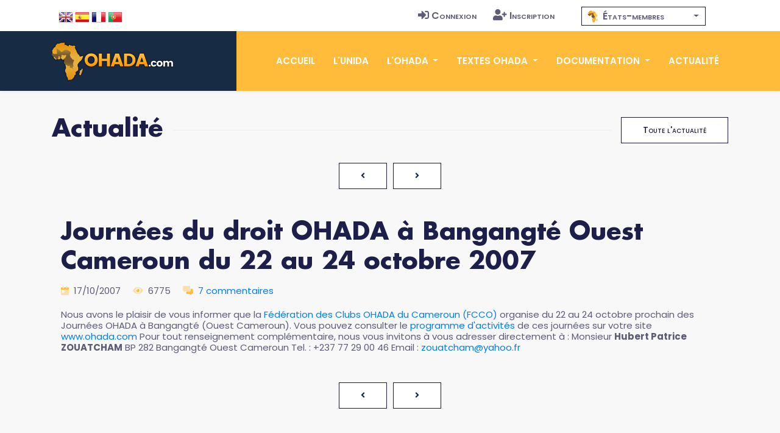

--- FILE ---
content_type: text/html; charset=UTF-8
request_url: https://www.ohada.com/actualite/222/journees-du-droit-ohada-a-bangangte-ouest-cameroun-du-22-au-24-octobre-2007.html
body_size: 7973
content:
<!DOCTYPE html>
<html lang="fr">
<head>
  <meta charset="utf-8">
  <title>OHADA.com - Journées du droit OHADA à Bangangté Ouest Cameroun du 22 au 24 octobre 2007</title>
  <meta name="Description" content="Site de l'Association UNIDA, au service du droit OHADA, des juristes, des praticiens, des entreprises et des investisseurs." />
  <meta name="Keywords" content="OHADA, Droit des affaires, Afrique, Droit Harmonisé, Droit unifié, CCJA, ERSUMA, Secrétariat permanent, Conseil des ministres de la justice et des finances, Conférence des Chefs d'Etat et de Gouvernement, CIMA, UEMOA, OAPI, CEMAC, CEDEAO, Zone franc, Clubs OHADA, Acte uniforme, Traité, Règlement d'application, Doctrine, Jurisprudence, Code vert, Code Bleu, SYSCOHADA" />
  <!-- Open Graph / Facebook -->
  <meta property="og:type" content="article">
  <meta property="og:site_name" content="OHADA.com">
  <meta property="og:url" content="https://www.ohada.com/actualite/222/journees-du-droit-ohada-a-bangangte-ouest-cameroun-du-22-au-24-octobre-2007.html">
  <meta property="og:title" content="Journées du droit OHADA à Bangangté Ouest Cameroun du 22 au 24 octobre 2007">
  <meta property="og:description" content="Site de l'Association UNIDA, au service du droit OHADA, des juristes, des praticiens, des entreprises et des investisseurs.">
  <meta property="og:image" content="https://www.ohada.com/images/ohada.com.og.png">
  <!-- Twitter -->
  <meta property="twitter:card" content="summary_large_image">
  <meta property="twitter:site" content="OHADA.com">
  <meta property="twitter:url" content="https://www.ohada.com/actualite/222/journees-du-droit-ohada-a-bangangte-ouest-cameroun-du-22-au-24-octobre-2007.html">
  <meta property="twitter:title" content="Journées du droit OHADA à Bangangté Ouest Cameroun du 22 au 24 octobre 2007">
  <meta property="twitter:description" content="Site de l'Association UNIDA, au service du droit OHADA, des juristes, des praticiens, des entreprises et des investisseurs.">
  <meta property="twitter:image" content="https://www.ohada.com/images/ohada.com.twc.png">
  <meta name="Author" lang="fr" content="OHADA.com" />
  <meta name="Publisher" content="OHADA.com" /> 
  <meta name="google-site-verification" content="YQUga4AdRYhRnAlZ6HHfDyY7DPtw_MpOz78dOP3iOmY" />
 <script type="application/ld+json">
    {
      "@context": "https://schema.org",
      "@type": "NewsArticle",
      "mainEntityOfPage": {
        "@type": "WebPage",
        "@id": "https://www.ohada.com/actualite/222/journees-du-droit-ohada-a-bangangte-ouest-cameroun-du-22-au-24-octobre-2007.html"
      },
      "headline": "Article headline",
      "image": [
        "https://www.ohada.com/images/ohada.com.og.png",
      ]
      "author": {
        "@type": "Organization",
        "name": "UNIDA"
      },
      "publisher": {
        "@type": "Organization",
        "name": "OHADA.com",
        "logo": {
          "@type": "ImageObject",
          "url": "https://www.ohada.com/images/logo.png"
        }
      }
    }
    </script>
    <!-- mobile responsive meta -->
  <meta name="viewport" content="width=device-width, initial-scale=1">
  <meta name="viewport" content="width=device-width, initial-scale=1, maximum-scale=1">
  <!-- ** Plugins Needed for the Project ** -->
  <!-- Bootstrap -->
  <link rel="stylesheet" href="/plugins/bootstrap/bootstrap.min.css">
  <!-- slick slider -->
  <link rel="stylesheet" href="/plugins/slick-1.8.1/slick/slick.css">
  <!-- fontwesome-icon -->
  <link href="/plugins/fontwesome/css/all-pro.min.css" rel="stylesheet">
  <!-- animation css -->
  <link rel="stylesheet" href="/plugins/animate/animate.css">
  <!-- aos -->
  <link rel="stylesheet" href="/plugins/aos/aos.css">
  <!-- venobox popup -->
  <link rel="stylesheet" href="/plugins/venobox/venobox.css">
  <!-- svgmap -->
  <link rel="stylesheet" href="/css/svgmap.css">
  <!-- bootstrap-select -->
  <link rel="stylesheet" href="/plugins/bootstrap-select/css/bootstrap-select.min.css">
  <link rel="stylesheet" href="https://cdn.jsdelivr.net/npm/bootstrap-icons@1.11.0/font/bootstrap-icons.css">
  <!-- Main Stylesheet -->
  <link href="/css/style.css?t=1764832382" rel="stylesheet">
  <link href="/css/ohada.css?t=1764832382" rel="stylesheet">
  <link href="/css/error.css" rel="stylesheet">

  <!--Favicon-->
  <link rel="shortcut icon" href="/images/favicon.png" type="image/x-icon">
  <script>
  window.__inline_data__ = [{"data":[{"attributes":{"inserted-at":"2017-08-02T21:36:24","name":"Early Access","percentage-complete":100,"updated-at":"2017-08-02T21:36:24","view-order":1},"id":"1","links":{"self":"/api/product-updates"},"type":"product-update"},{"attributes":{"inserted-at":"2017-08-02T21:36:24","name":"Core Font Awesome 4 Icons Redesigned","percentage-complete":100,"updated-at":"2017-08-02T21:36:24","view-order":2},"id":"2","links":{"self":"/api/product-updates"},"type":"product-update"},{"attributes":{"inserted-at":"2017-08-02T21:36:24","name":"Icons in SVG Format","percentage-complete":100,"updated-at":"2017-12-06T15:32:04","view-order":3},"id":"3","links":{"self":"/api/product-updates"},"type":"product-update"},{"attributes":{"inserted-at":"2018-03-29T14:07:48","name":"Revamped Icon Font Framework","percentage-complete":100,"updated-at":"2018-07-24T14:40:06","view-order":4},"id":"14","links":{"self":"/api/product-updates"},"type":"product-update"},{"attributes":{"inserted-at":"2017-08-02T21:36:24","name":"SVG Icon Framework","percentage-complete":100,"updated-at":"2017-12-06T15:32:16","view-order":5},"id":"4","links":{"self":"/api/product-updates"},"type":"product-update"},{"attributes":{"inserted-at":"2017-08-02T21:36:24","name":"Regular and Light Icon Styles","percentage-complete":100,"updated-at":"2017-08-02T21:36:24","view-order":6},"id":"5","links":{"self":"/api/product-updates"},"type":"product-update"},{"attributes":{"inserted-at":"2017-08-02T21:36:24","name":"Icon Font Ligatures","percentage-complete":100,"updated-at":"2018-07-24T14:43:16","view-order":7},"id":"7","links":{"self":"/api/product-updates"},"type":"product-update"},{"attributes":{"inserted-at":"2017-08-02T21:36:24","name":"Dedicated CDN","percentage-complete":100,"updated-at":"2018-07-24T14:43:27","view-order":8},"id":"10","links":{"self":"/api/product-updates"},"type":"product-update"},{"attributes":{"inserted-at":"2017-08-02T21:36:24","name":"Duotone Colored Icons","percentage-complete":100,"updated-at":"2018-07-24T14:45:51","view-order":9},"id":"6","links":{"self":"/api/product-updates"},"type":"product-update"},{"attributes":{"inserted-at":"2017-08-02T21:36:24","name":"Desktop Icon Subsetter","percentage-complete":100,"updated-at":"2018-07-24T14:45:29","view-order":10},"id":"8","links":{"self":"/api/product-updates"},"type":"product-update"},{"attributes":{"inserted-at":"2017-08-02T21:36:24","name":"Community Voting","percentage-complete":75,"updated-at":"2018-07-24T14:44:56","view-order":11},"id":"11","links":{"self":"/api/product-updates"},"type":"product-update"},{"attributes":{"inserted-at":"2018-03-29T14:07:48","name":"iOS and Android Support","percentage-complete":0,"updated-at":"2018-07-24T14:46:05","view-order":12},"id":"15","links":{"self":"/api/product-updates"},"type":"product-update"},{"attributes":{"inserted-at":"2017-08-02T21:36:24","name":"Desktop Design Plugins","percentage-complete":0,"updated-at":"2018-07-24T14:46:20","view-order":13},"id":"9","links":{"self":"/api/product-updates"},"type":"product-update"}],"jsonapi":{"version":"1.0"}}]
  </script>
<!-- Global site tag (gtag.js) - Google Analytics -->
<script async src="https://www.googletagmanager.com/gtag/js?id=G-D6JM5ZPEVL"></script>
<script>
  window.dataLayer = window.dataLayer || [];
  function gtag(){dataLayer.push(arguments);}
  gtag('js', new Date());

  gtag('config', 'G-D6JM5ZPEVL');
</script>
<script src="https://www.google.com/recaptcha/api.js" async defer></script>
</head>

<body>
  <!-- preloader start -->
  <div class="preloader">
    <img src="/images/preloader.gif" alt="preloader">
  </div>

  <!-- preloader end -->
<!-- header -->
<header class="sticky header">
  <!-- top header -->
  <div class="top-header py-2 bg-white">
    <div class="container">
      <div class="row no-gutters">
        <div class="col-lg-5 text-center text-lg-left">
          <ul class="list-inline d-inline-block langue">
            <li class="list-inline-item m2-0"><span class="d-inline-block px-2">Langue</span></li>
            <li class="list-inline-item mx-0"><a class="d-inline-block p-2 text-color en" href="/actualite/222/journees-du-droit-ohada-a-bangangte-ouest-cameroun-du-22-au-24-octobre-2007.html?langue=en" data-toggle="tooltip" data-placement="bottom" title="English"><span>English</span></a></li>
            <li class="list-inline-item mx-0"><a class="d-inline-block p-2 text-color es" href="/actualite/222/journees-du-droit-ohada-a-bangangte-ouest-cameroun-du-22-au-24-octobre-2007.html?langue=es" data-toggle="tooltip" data-placement="bottom" title="Español"><span>Español</span></a></li>
            <li class="list-inline-item mx-0"><a class="d-inline-block p-2 text-color fr" href="/actualite/222/journees-du-droit-ohada-a-bangangte-ouest-cameroun-du-22-au-24-octobre-2007.html?langue=fr" data-toggle="tooltip" data-placement="bottom" title="Français"><span>Français</span></a></li>
            <li class="list-inline-item mx-0"><a class="d-inline-block p-2 text-color pt" href="/actualite/222/journees-du-droit-ohada-a-bangangte-ouest-cameroun-du-22-au-24-octobre-2007.html?langue=pt" data-toggle="tooltip" data-placement="bottom" title="Português"><span>Português</span></a></li>
          </ul>
        </div>
        <div class="col-lg-4 text-center text-lg-right navtop">
          <ul class="list-inline navtop">
                        		    <li class="list-inline-item"><a class="small-caps text-color p-sm-2 py-2 px-0 d-inline-block" href="/connexion.html"><i class="fas fa-sign-in-alt mr-1" aria-hidden="true"></i>Connexion</a></li>
		    <li class="list-inline-item"><a class="small-caps text-color p-sm-2 py-2 px-0 d-inline-block" href="/inscription.html"><i class="fas fa-user-plus mr-1" aria-hidden="true"></i>Inscription</a></li>
                      </ul>
        </div>
        <div class="all-member-states col-lg-3 text-center navtop mx-auto">
		<select id="selectPays" data-width="220px" data-style="btn-tertiary-outline" class="form-control px-2" onchange="location = this.value;" data-show-content="true" >
			<option value="/l-ohada/etats-membres-de-l-ohada.html"  class="small-caps" data-content="<i class='zone-ohada mr-1' aria-hidden='true'></i> États-membres"></option>
			<option value="/etats-membres/benin.html"  class="text-color small-caps" data-content="<span class='mr-1'>&#x1f1e7;&#x1f1ef;</span> Bénin"></option>
			<option value="/etats-membres/burkina-faso.html"  class="text-color small-caps" data-content="<span class='mr-1'>&#x1f1e7;&#x1f1eb;</span> Burkina Faso"></option>
			<option value="/etats-membres/cameroun.html"  class="text-color small-caps" data-content="<span class='mr-1'>&#x1f1e8;&#x1f1f2;</span> Cameroun"></option>
			<option value="/etats-membres/comores.html"  class="text-color small-caps" data-content="<span class='mr-1'>&#x1f1f0;&#x1f1f2;</span> Comores"></option>
			<option value="/etats-membres/congo.html"  class="text-color small-caps" data-content="<span class='mr-1'>&#x1f1e8;&#x1f1ec;</span> Congo"></option>
			<option value="/etats-membres/cote-divoire.html"  class="text-color small-caps" data-content="<span class='mr-1'>&#x1f1e8;&#x1f1ee;</span> Côte d'Ivoire"></option>
			<option value="/etats-membres/gabon.html"  class="text-color small-caps" data-content="<span class='mr-1'>&#x1f1ec;&#x1f1e6;</span> Gabon"></option>
			<option value="/etats-membres/guinee.html"  class="text-color small-caps" data-content="<span class='mr-1'>&#x1f1ec;&#x1f1f3;</span> Guinée"></option>
			<option value="/etats-membres/guinee-bissau.html"  class="text-color small-caps" data-content="<span class='mr-1'>&#x1f1ec;&#x1f1fc;</span> Guinée Bissau"></option>
			<option value="/etats-membres/guinee-equatoriale.html"  class="text-color small-caps" data-content="<span class='mr-1'>&#x1f1ec;&#x1f1f6;</span> Guinée Équatoriale"></option>
			<option value="/etats-membres/mali.html"  class="text-color small-caps" data-content="<span class='mr-1'>&#x1f1f2;&#x1f1f1;</span> Mali"></option>
			<option value="/etats-membres/niger.html"  class="text-color small-caps" data-content="<span class='mr-1'>&#x1f1f3;&#x1f1ea;</span> Niger"></option>
			<option value="/etats-membres/rca.html"  class="text-color small-caps" data-content="<span class='mr-1'>&#x1f1e8;&#x1f1eb;</span> RCA"></option>
			<option value="/etats-membres/rdc.html"  class="text-color small-caps" data-content="<span class='mr-1'>&#x1f1e8;&#x1f1e9;</span> RDC"></option>
			<option value="/etats-membres/senegal.html"  class="text-color small-caps" data-content="<span class='mr-1'>&#x1f1f8;&#x1f1f3;</span> Sénégal"></option>
			<option value="/etats-membres/tchad.html"  class="text-color small-caps" data-content="<span class='mr-1'>&#x1f1f9;&#x1f1e9;</span> Tchad"></option>
			<option value="/etats-membres/togo.html"  class="text-color small-caps" data-content="<span class='mr-1'>&#x1f1f9;&#x1f1ec;</span> Togo"></option>
		</select>
        </div>
      </div>
    </div>
  </div>
  <!-- navbar -->
  <div class="navigation w-100">
    <div class="container">
      <nav class="navbar navbar-expand-lg navbar-dark p-0">
        <a class="navbar-brand" href="https://www.ohada.com"><img src="/images/logo.png" alt="logo"></a>
        <button class="navbar-toggler rounded-0" type="button" data-toggle="collapse" data-target="#navigation"
          aria-controls="navigation" aria-expanded="false" aria-label="Toggle navigation">
          <span class="navbar-toggler-icon"></span>
        </button>

        <div class="collapse navbar-collapse" id="navigation">
          <ul class="navbar-nav ml-auto text-center">
            <li class="nav-item ">
              <a class="nav-link" href="/">Accueil</a>
            </li>
            <li class="nav-item  @@about">
              <a class="nav-link" href="/l-unida.html">L'UNIDA</a>
            </li>
            <li class="nav-item dropdown view ">
              <a class="nav-link dropdown-toggle" href="/#" id="navbarDropdown" role="button" data-toggle="dropdown"
                aria-haspopup="true" aria-expanded="false">
                L'OHADA              </a>
              <div class="dropdown-menu" aria-labelledby="navbarDropdown">
                <a class="dropdown-item" href="/l-ohada/presentation-de-l-ohada.html">Présentation</a>
                <a class="dropdown-item" href="/l-ohada/institutions-de-l-ohada.html">Institutions</a>
                <a class="dropdown-item" href="/l-ohada/etats-membres-de-l-ohada.html">États-membres</a>
                              </div>
            </li>
            <li class="nav-item dropdown view ">
              <a class="nav-link dropdown-toggle" href="/#" id="navbarDropdown2" role="button" data-toggle="dropdown"
                aria-haspopup="true" aria-expanded="false">
                Textes OHADA              </a>
              <div class="dropdown-menu" aria-labelledby="navbarDropdown2">
                <a class="dropdown-item" href="/textes-ohada/traite-ohada.html">Traité OHADA</a>
                <a class="dropdown-item" href="/textes-ohada/reglements-d-application.html">Règlements</a>
                <a class="dropdown-item" href="/textes-ohada/actes-uniformes.html">Actes uniformes</a>
                              </div>
            </li>
            <li class="nav-item dropdown view ">
              <a class="nav-link dropdown-toggle" href="/#" id="navbarDropdown3" role="button" data-toggle="dropdown"
                aria-haspopup="true" aria-expanded="false">
                Documentation              </a>
              <div class="dropdown-menu" aria-labelledby="navbarDropdown3">
                <a class="dropdown-item" href="/documentation/presentation-du-droit-ohada.html">Présentation du droit OHADA</a>
                <a class="dropdown-item" href="/documentation/jurisprudence.html">Jurisprudence</a>
                <a class="dropdown-item" href="/documentation/doctrine.html">Doctrine</a>
                                              </div>
            </li>
            <li class="nav-item @@blog">
              <a class="nav-link" href="/actualite.html">Actualité</a>
            </li>
                      </ul>
        </div>
      </nav>
    </div>
  </div>
</header>
<!-- /header -->
<!-- blog details -->
<section class="section-sm bg-gray actualite">
<div class="container">
	<div class="row">
		<div class="col-12">
			<div class="d-flex align-items-center section-title justify-content-between">
				<h2 class="mb-0 text-nowrap mr-3">Actualité</h2>
				<div class="border-top w-100 border-primary d-none d-sm-block"></div>
				<div>
					<a href="/actualite.html" class="btn btn-sm btn-tertiary-outline ml-sm-3 d-none d-sm-block">Toute l'actualité</a>
				</div>
			</div>
		</div>
	</div>
	<nav aria-label="Pagination" class="mb-5 mx-auto">  <ul class="pagination pagination justify-content-center">    <li class="page-item ">      <a class=" btn btn-sm btn-tertiary-outline" href="/actualite/221/journee-ohada-et-lutte-contre-la-corruption-bale-29-fevrier-2008.html"><i class="fa fa-angle-left"></i></a>    </li>    <li class="page-item ">      <a class=" btn btn-sm btn-tertiary-outline" href="/actualite/223/journees-ohada-a-ouagadougou-burkina-faso-du-15-au-17-novembre-2007.html"><i class="fa fa-angle-right"></i></a>    </li>  </ul></nav>	<article>
		<!-- content -->
	<div class="col-12 mb-5 content">
				
					<h2>Journées du droit OHADA à Bangangté Ouest Cameroun du 22 au 24 octobre 2007</h2>
				<ul class="list-inline row-auto mb-0 pinfo">
		<!-- post date -->
		<li class="list-inline-item mr-3 ml-0"><i class="fad fa-calendar-day text-primary mr-2"></i>17/10/2007</li>
		<!-- /post date -->
		<!-- author -->
				<li class="list-inline-item mr-3 ml-0"><i class="fad fa-eye text-primary mr-2"></i>6775</li>
								<li class="list-inline-item ml-0"><i class="fad fa-comments-alt text-primary mr-2"></i><a href="/actualite/222/journees-du-droit-ohada-a-bangangte-ouest-cameroun-du-22-au-24-octobre-2007.html#commentaires">7 commentaires</a></li>
		<!-- /author -->
		<li class="list-inline-item float-right"><a href="/actualite.html?pays=" data-toggle="tooltip" data-placement="top" title=""> </a></li>
		</ul>
									<div>
				Nous avons le plaisir de vous informer que la <a href="https://www.ohada.com/clubs_ohada.php?name=FCCO&#FCCO" title="Fédération des Clubs OHADA du Cameroun (FCCO)">Fédération des Clubs OHADA du Cameroun (FCCO)</a> organise du 22 au 24 octobre prochain des Journées OHADA à Bangangté (Ouest Cameroun).

Vous pouvez consulter le <a href="https://www.ohada.com/uploads/actualite/222/programme-journees-ohada-bangante.pdf" title="Programme des journées du droit OHADA à Bangangté" target="_blank">programme d'activités</a> de ces journées sur votre site <a href="https://www.ohada.com/uploads/actualite/222/programme-journees-ohada-bangante.pdf" title="Droit des Affaires" target="_blank">www.ohada.com</a>

Pour tout renseignement complémentaire, nous vous invitons à vous adresser directement à :

Monsieur <B>Hubert Patrice ZOUATCHAM</B>
BP 282 Bangangté Ouest Cameroun
Tel. : +237 77 29 00 46
Email : <a href="mailto:zouatcham@yahoo.fr" title="zouatcham@yahoo.fr">zouatcham@yahoo.fr</a>		</div>
	</div>
	<!-- /content -->
	</article>

		
	

      
	<nav aria-label="Pagination" class="mb-5 mx-auto">  <ul class="pagination pagination justify-content-center">    <li class="page-item ">      <a class=" btn btn-sm btn-tertiary-outline" href="/actualite/221/journee-ohada-et-lutte-contre-la-corruption-bale-29-fevrier-2008.html"><i class="fa fa-angle-left"></i></a>    </li>    <li class="page-item ">      <a class=" btn btn-sm btn-tertiary-outline" href="/actualite/223/journees-ohada-a-ouagadougou-burkina-faso-du-15-au-17-novembre-2007.html"><i class="fa fa-angle-right"></i></a>    </li>  </ul></nav>
	<a id="commentaires" class="anchor"></a>
		
		<div class="col-md-12">
		<div class="blog-comment">
			<h3 class="mb-3">Commentaires</h3>
			<ul class="comments">
								<li class="clearfix">
										<a id="commentaire-2210071502-0720" class="anchor"></a>
					<div class="post-comments">
						<p class="meta text-dark font-weight-bold">
						<i class="fad fa-calendar-day text-primary mr-1"></i> 22/10/2007						<i class="fad fa-clock text-primary ml-2 mr-1"></i> 15h02						<i class="fad fa-user text-primary ml-2 mr-1"></i>
													MANGA CHARLEMAGNE												</p>
						<p class="text-dark">Merci de bien vouloir nous faire parvenir le rapport desdites journ&eacute;es</p>
					</div>
				</li>
								<li class="clearfix">
										<a id="commentaire-2210071323-0719" class="anchor"></a>
					<div class="post-comments">
						<p class="meta text-dark font-weight-bold">
						<i class="fad fa-calendar-day text-primary mr-1"></i> 22/10/2007						<i class="fad fa-clock text-primary ml-2 mr-1"></i> 13h23						<i class="fad fa-user text-primary ml-2 mr-1"></i>
													NZOUABETH												</p>
						<p class="text-dark">Je suis inform&eacute; de cette rencontre de Bangangt&eacute;. C'est une initiative louable. Je suis parti de cette ville avant hier pour Dakar et durant mon bref s&eacute;jour l&agrave;bas, j'ai eu vent de la pr&eacute;paration de cette journ&eacute;e. MAis mon grand regret est de n'avoir pas eu la possibilit&eacute; d'attendre afin d'y prendre part.<br />
Je profite de l'occasion pour accuser r&eacute;ception du lot de documents Ohada envoy&eacute; par la poste &agrave; destination du S&eacute;n&eacute;gal pour la vulgarisation.<br />
gardons espoir et travaillons pour le rayonnement ce cet outil d'int&eacute;gration.<br />
A bient&ocirc;t.</p>
					</div>
				</li>
								<li class="clearfix">
										<a id="commentaire-2010071132-0717" class="anchor"></a>
					<div class="post-comments">
						<p class="meta text-dark font-weight-bold">
						<i class="fad fa-calendar-day text-primary mr-1"></i> 20/10/2007						<i class="fad fa-clock text-primary ml-2 mr-1"></i> 11h32						<i class="fad fa-user text-primary ml-2 mr-1"></i>
													KAMTE NDETATSIN MARTIAL H.												</p>
						<p class="text-dark">Un pas de plus pour le Droit OHADA et qui dit un pas de plus dit tout naturellement un point de plus pour l'ensemble du systeme et ceci merite des encouragement de tous &agrave; ceux l&agrave; qui sans repos parviennent a mettre sur pied tout cela .Ce n'est qu'ainsi qu'il y aura prise de conscience effective de part et d'autre alors Merci et surtout Bravo pour cette initiative<br />
le programme est consistant.</p>
					</div>
				</li>
								<li class="clearfix">
										<a id="commentaire-1810071354-0714" class="anchor"></a>
					<div class="post-comments">
						<p class="meta text-dark font-weight-bold">
						<i class="fad fa-calendar-day text-primary mr-1"></i> 18/10/2007						<i class="fad fa-clock text-primary ml-2 mr-1"></i> 13h54						<i class="fad fa-user text-primary ml-2 mr-1"></i>
													IGOR BESSELDE												</p>
						<p class="text-dark">ce rendez vous au cameroun est d'une importance capitale et au voisinage du tchad<br />
merci pour la prise de conscience de l'afrique centrale</p>
					</div>
				</li>
								<li class="clearfix">
										<a id="commentaire-1810071351-0713" class="anchor"></a>
					<div class="post-comments">
						<p class="meta text-dark font-weight-bold">
						<i class="fad fa-calendar-day text-primary mr-1"></i> 18/10/2007						<i class="fad fa-clock text-primary ml-2 mr-1"></i> 13h51						<i class="fad fa-user text-primary ml-2 mr-1"></i>
													NGAH N. PETER												</p>
						<p class="text-dark">Yours truly this is a good opportunity for OHADA Club top brass of Cameroon to meet and discuss with the leaders of tomorrow. The idea of integration should be imbeded in them right now so that when they grow up they should not depart from it.<br />
 NGWAH Peter,<br />
 Taxation Department,<br />
 LIMBE-Cameroon.</p>
					</div>
				</li>
								<li class="clearfix">
										<a id="commentaire-1710071609-0710" class="anchor"></a>
					<div class="post-comments">
						<p class="meta text-dark font-weight-bold">
						<i class="fad fa-calendar-day text-primary mr-1"></i> 17/10/2007						<i class="fad fa-clock text-primary ml-2 mr-1"></i> 16h09						<i class="fad fa-user text-primary ml-2 mr-1"></i>
													SESENGUE GUY-MESMIN												</p>
						<p class="text-dark">Je suis frapp&eacute; lorsqu'une journ&eacute;e sur l'ohada est organis&eacute;e dans l'ouest camerounais et cela t&eacute;moigne que cet outil n'a pas de fronti&egrave;re et il est omnipr&eacute;sent sur tous les plans du monde juridique des affaires ,l'initiative est &agrave; encourager pour les autres clubs ohada du continent.</p>
					</div>
				</li>
								<li class="clearfix">
										<a id="commentaire-1710071529-0709" class="anchor"></a>
					<div class="post-comments">
						<p class="meta text-dark font-weight-bold">
						<i class="fad fa-calendar-day text-primary mr-1"></i> 17/10/2007						<i class="fad fa-clock text-primary ml-2 mr-1"></i> 15h29						<i class="fad fa-user text-primary ml-2 mr-1"></i>
													SANDRINE AUTHIAT												</p>
						<p class="text-dark">je suis tr&egrave;s heureuse de savoir qu'une journ&eacute;e OHADA est organis&eacute;e dans mon village. je vis en france mais mes parents son tous deux de l'OUEST du Cameroun et ceci permet de dire que le droit OHADA n'a pas de fronti&egrave;re, ni d'ethnie. j'aurais eu un r&eacute;el plaisir &agrave; participer &agrave; ces journ&eacute;es si j'&eacute;tais au Cameroun. je suis tr&egrave;s heureuse de cette initiative comme de toutes les autres et j'espere retrouver sur le site un compte rendu apr&egrave;s ces journ&eacute;es. Bonne continuation.</p>
					</div>
				</li>
							</ul>
		</div>
	</div>
		
		<!-- comment box -->
	<div class="col-12 mt-5">
				<h3 class="mb-3">Laisser un commentaire</h3>
		<form method="post" action="/actualite/222/journees-du-droit-ohada-a-bangangte-ouest-cameroun-du-22-au-24-octobre-2007.html#commentaires" class="row" id="FormPostCommentaire">
		<div class="col-sm-6">
			<input type="text" class="form-control mb-2" id="InputFormCommentaireNom" name="commentaire_nom" value="" placeholder="Nom">
					</div>
		<div class="col-sm-6">
			<input type="email" class="form-control mb-2" id="InputFormCommentaireEmail" name="commentaire_email" value="" placeholder="Adresse Email">
					</div>
		<div class="col-12 mt-2 mb-2">
			<textarea name="commentaire_message" id="TextareaFormCommentaireMessage" class="form-control mb-2" placeholder="Commentaire..."></textarea>
					</div>
		<div class="g-recaptcha pl-3 mb-3" data-sitekey="6Ldi-9wqAAAAABHvXpMn12tJH8v0W6fXmVl2PBjb"></div>
		<div class="col-12">
			<input type="hidden" name="form_action" value="post_commentaire">
			<input type="hidden" name="form_actualite" value="222">
			<button type="submit" name="post_comment_submit" value="envoyer" class="btn btn-primary">Envoyer</button>
		</div>
		</form>
	</div>
	<!-- /comment box -->
		
</div>
</section>
<!-- /blog details --><!-- footer -->
<footer>
<!-- story -->
<!-- newsletter -->
  <div class="newsletter">
    <div class="container">
      <div class="row">
        <div class="col-md-9 ml-auto bg-primary py-5 newsletter-block">
          <h3 class="text-white">Abonnez-vous à la Newsletter</h3>
          <form method="post" action="/inscription.html">
            <div class="input-wrapper">
              <input type="email" class="form-control border-0" id="newsletter_email" name="newsletter_email" placeholder="Adresse Email">
              <button type="submit" value="send" class="btn btn-sm btn-primary px-2">S'abonner</button>
              <input type="hidden" name="form_action" value="signup">
            </div>
          </form>
        </div>
      </div>
    </div>
  </div>
  <!-- /newsletter --><!-- /story -->
  <!-- footer content -->
  <div class="footer bg-footer section border-bottom">
    <div class="container">
      <div class="row">
        <div class="col-lg-2 col-md-3 col-sm-4 col-6 mb-5 mb-md-0">
          <h6 class="text-white mb-5 small-caps"><i class="fad fa-globe-africa mr-2"></i>L'OHADA</h6>
          <ul class="list-unstyled">
            <li class="mb-3"><a class="text-color" href="/l-ohada/presentation-de-l-ohada.html">Présentation</a></li>
            <li class="mb-3"><a class="text-color" href="/l-ohada/institutions-de-l-ohada.html">Institutions</a></li>
            <li class="mb-3"><a class="text-color" href="/l-ohada/etats-membres-de-l-ohada.html">États-membres</a></li>
          </ul>
        </div>
        <!-- links -->
        <div class="col-lg-2 col-md-3 col-sm-4 col-6 mb-5 mb-md-0">
          <h6 class="text-white mb-5 small-caps"><i class="fad fa-gavel mr-2"></i>Textes OHADA</h6>
          <ul class="list-unstyled">
            <li class="mb-3"><a class="text-color" href="/textes-ohada/traite-ohada.html">Traité OHADA</a></li>
            <li class="mb-3"><a class="text-color" href="/textes-ohada/actes-uniformes.html">Actes uniformes</a></li>
            <li class="mb-3"><a class="text-color" href="/textes-ohada/reglements-d-application.html">Règlements</a></li>
          </ul>
        </div>
        <!-- support -->
        <div class="col-lg-2 col-md-3 col-sm-4 col-6 mb-5 mb-md-0">
          <h6 class="text-white mb-5 small-caps"><i class="fad fa-books mr-2"></i>Documentation</h6>
          <ul class="list-unstyled">
            <li class="mb-3"><a class="text-color" href="/documentation/jurisprudence.html">Jurisprudence</a></li>
            <li class="mb-3"><a class="text-color" href="/documentation/doctrine.html">Doctrine</a></li>
            <li class="mb-3"><a class="text-color" href="/actualite.html">Actualité</a></li>
                      </ul>
        </div>
        <!-- support -->
        <div class="col-lg-2 col-md-3 col-sm-4 col-6 mb-5 mb-md-0">
          <h6 class="text-white mb-5"><i class="fas fa-handshake"></i> Partenaires</h6>
          <ul class="list-unstyled">
            <li class="mb-3"><a class="text-color" href="https://www.ohada.org" target="_blank">OHADA.org</a></li>
            <li class="mb-3"><a class="text-color" href="https://europa.eu" target="_blank">Union Européenne</a></li>
            <li class="mb-3"><a class="text-color" href="http://www.ohadac.com" target="_blank">ACP Legal</a> / <a class="text-color" href="http://www.carohadac.org" target="_blank">CARO</a></li>
          </ul>
        </div>
        <div class="col-lg-4 col-sm-8 mb-5 mb-lg-0">
          <!-- logo -->
          <a class="logo-footer" href="index.html"><img class="img-fluid mb-4" src="/images/logo.png" alt="logo"></a>
          <ul class="list-unstyled text-white">
            <li class="mb-3">Site internet de l'Association pour l'Unification du Droit en Afrique (UNIDA)</li>
                        <li class="mb-3"><i class="fas fa-envelope mr-2"></i><a class="text-primary" href="/contact.html">Contactez-nous</a></li>
                     </ul>
        </div>
        <!-- company -->
      </div>
    </div>
  </div>
  <!-- copyright -->
  <div class="copyright py-4 bg-footer">
    <div class="container">
      <div class="row">
        <div class="col-sm-7 text-sm-left text-center">
          <p class="mb-0">
          	          	<a class="text-color" href="https://www.ohada.com">UNIDA | OHADA.com</a> &copy2025 &bull; Tous droits réservés          </p>
        </div>
        <div class="col-sm-5 text-sm-right text-center">
          <ul class="list-inline">
            <li class="list-inline-item"><a class="d-inline-block p-2" href="https://www.facebook.com/ohadacom" target="_blank"><i class="bi bi-facebook fa-lg" style="color:#fff;"></i></a></li>
            <li class="list-inline-item"><a class="d-inline-block p-2" href="https://twitter.com/droitohada" target="_blank"><i class="bi bi-twitter-x fa-lg" style="color:#fff;"></i></a></li>
            <li class="list-inline-item"><a class="d-inline-block p-2" href="https://www.instagram.com/unidaohadacom" target="_blank"><i class="bi bi-instagram fa-lg" style="color:#fff;"></i></a></li>
          </ul>
        </div>
      </div>
    </div>
  </div>
  
  <a href="#" id="back-to-top" aria-hidden="true"><i class="fas fa-angle-up"></i></a>
</footer>
<!-- /footer -->

<!-- jQuery -->
<script src="/plugins/jQuery/jquery.min.js"></script>
<!-- Bootstrap JS -->
<script src="/plugins/bootstrap/bootstrap.min.js"></script>
<!-- slick slider -->
<script src="/plugins/slick-1.8.1/slick/slick.min.js"></script>
<!-- aos -->
<script src="/plugins/aos/aos.js"></script>
<!-- venobox popup -->
<script src="/plugins/venobox/venobox.min.js"></script>
<!-- filter -->
<script src="/plugins/filterizr/jquery.filterizr.min.js"></script>
<!-- bootstrap-select JavaScript -->
<script src="/plugins/bootstrap-select/js/bootstrap-select.min.js"></script>
<!-- Main Script -->
<script src="/js/script.js?t=1764832382"></script>
<!-- svg map -->
<script>
var afjsconfig = {
"afjsDZ":{"hover":"Algérie","":"","target":"same_window","upColor": "#f8f8f8", "overColor": "#f8f8f8", "downColor": "#f8f8f8", "active": 0},
"afjsAO":{"hover":"Angola","":"","target":"same_window","upColor": "#f8f8f8", "overColor": "#f8f8f8", "downColor": "#f8f8f8", "active": 0},
"afjsBJ":{"hover":"Bénin","flag":"&#x1f1e7;&#x1f1ef;","url":"/etats-membres/benin.html","target":"same_window","upColor": "#1e1e4b", "overColor": "#FCB731", "downColor": "#1e1e4b", "active": !0},
"afjsBW":{"hover":"Botswana","":"","target":"same_window","upColor": "#f8f8f8", "overColor": "#f8f8f8", "downColor": "#f8f8f8", "active": 0},
"afjsBF":{"hover":"Burkina Faso","flag":"&#x1f1e7;&#x1f1eb;","url":"/etats-membres/burkina-faso.html","target":"same_window","upColor": "#1e1e4b", "overColor": "#FCB731", "downColor": "#1e1e4b", "active": !0},
"afjsBI":{"hover":"Burundi","":"","target":"same_window","upColor": "#f8f8f8", "overColor": "#FCB731", "downColor": "#f8f8f8", "active": 0},
"afjsCM":{"hover":"Cameroun","flag":"&#x1f1e8;&#x1f1f2;","url":"/etats-membres/cameroun.html","target":"same_window","upColor": "#1e1e4b", "overColor": "#FCB731", "downColor": "#1e1e4b", "active": !0},
"afjsCV":{"hover":"Cap-Vert","":"","target":"same_window","upColor": "#f8f8f8", "overColor": "#f8f8f8", "downColor": "#f8f8f8", "active": 0},
"afjsCF":{"hover":"RCA","flag":"&#x1f1e8;&#x1f1eb;","url":"/etats-membres/rca.html","target":"same_window","upColor": "#1e1e4b", "overColor": "#FCB731", "downColor": "#1e1e4b", "active": !0},
"afjsTD":{"hover":"Tchad","flag":"&#x1f1f9;&#x1f1e9;","url":"/etats-membres/tchad.html","target":"same_window","upColor": "#1e1e4b", "overColor": "#FCB731", "downColor": "#1e1e4b", "active": !0},
"afjsKM":{"hover":"Comores","flag":"&#x1f1f0;&#x1f1f2;","url":"/etats-membres/comores.html","target":"same_window","upColor": "#1e1e4b", "overColor": "#FCB731", "downColor": "#1e1e4b", "active": !0},
"afjsCI":{"hover":"Côte d'Ivoire","flag":"&#x1f1e8;&#x1f1ee;","url":"/etats-membres/cote-divoire.html","target":"same_window","upColor": "#1e1e4b", "overColor": "#FCB731", "downColor": "#1e1e4b", "active": !0},
"afjsCD":{"hover":"RDC","flag":"&#x1f1e8;&#x1f1e9;","url":"/etats-membres/rdc.html","target":"same_window","upColor": "#1e1e4b", "overColor": "#FCB731", "downColor": "#1e1e4b", "active": !0},
"afjsDJ":{"hover":"Djibouti","":"","target":"same_window","upColor": "#f8f8f8", "overColor": "#FCB731", "downColor": "#f8f8f8", "active": 0},
"afjsEG":{"hover":"Egypte","":"","target":"same_window","upColor": "#f8f8f8", "overColor": "#f8f8f8", "downColor": "#f8f8f8", "active": 0},
"afjsGQ":{"hover":"Guinée Équatoriale","flag":"&#x1f1ec;&#x1f1f6;","url":"/etats-membres/guinee-equatoriale.html","target":"same_window","upColor": "#1e1e4b", "overColor": "#FCB731", "downColor": "#1e1e4b", "active": !0},
"afjsER":{"hover":"Erythrée","":"","target":"same_window","upColor": "#f8f8f8", "overColor": "#f8f8f8", "downColor": "#f8f8f8", "active": 0},
"afjsET":{"hover":"Ethiopie","":"","target":"same_window","upColor": "#f8f8f8", "overColor": "#f8f8f8", "downColor": "#f8f8f8", "active": 0},
"afjsGA":{"hover":"Gabon","flag":"&#x1f1ec;&#x1f1e6;","url":"/etats-membres/gabon.html","target":"same_window","upColor": "#1e1e4b", "overColor": "#FCB731", "downColor": "#1e1e4b", "active": !0},
"afjsGM":{"hover":"Gambie","":"","target":"same_window","upColor": "#f8f8f8", "overColor": "#f8f8f8", "downColor": "#f8f8f8", "active": 0},
"afjsGH":{"hover":"Ghana","":"","target":"same_window","upColor": "#f8f8f8", "overColor": "#f8f8f8", "downColor": "#f8f8f8", "active": 0},
"afjsGN":{"hover":"Guinée","flag":"&#x1f1ec;&#x1f1f3;","url":"/etats-membres/guinee.html","target":"same_window","upColor": "#1e1e4b", "overColor": "#FCB731", "downColor": "#1e1e4b", "active": !0},
"afjsGW":{"hover":"Guinée Bissau","flag":"&#x1f1ec;&#x1f1fc;","url":"/etats-membres/guinee-bissau.html","target":"same_window","upColor": "#1e1e4b", "overColor": "#FCB731", "downColor": "#1e1e4b", "active": !0},
"afjsKE":{"hover":"Kenya","":"","target":"same_window","upColor": "#f8f8f8", "overColor": "#f8f8f8", "downColor": "#f8f8f8", "active": 0},
"afjsLS":{"hover":"Lesotho","":"","target":"same_window","upColor": "#f8f8f8", "overColor": "#f8f8f8", "downColor": "#f8f8f8", "active": 0},
"afjsLR":{"hover":"Liberia","":"","target":"same_window","upColor": "#f8f8f8", "overColor": "#f8f8f8", "downColor": "#f8f8f8", "active": 0},
"afjsLY":{"hover":"Libye","":"","target":"same_window","upColor": "#f8f8f8", "overColor": "#f8f8f8", "downColor": "#f8f8f8", "active": 0},
"afjsMG":{"hover":"Madagascar","":"","target":"same_window","upColor": "#f8f8f8", "overColor": "#FCB731", "downColor": "#f8f8f8", "active": 0},
"afjsMW":{"hover":"Malawi","":"","target":"same_window","upColor": "#f8f8f8", "overColor": "#f8f8f8", "downColor": "#f8f8f8", "active": 0},
"afjsML":{"hover":"Mali","flag":"&#x1f1f2;&#x1f1f1;","url":"/etats-membres/mali.html","target":"same_window","upColor": "#1e1e4b", "overColor": "#FCB731", "downColor": "#1e1e4b", "active": !0},
"afjsMR":{"hover":"Mauritanie","":"","target":"same_window","upColor": "#f8f8f8", "overColor": "#f8f8f8", "downColor": "#f8f8f8", "active": 0},
"afjsMU":{"hover":"Maurice","":"","target":"same_window","upColor": "#f8f8f8", "overColor": "#f8f8f8", "downColor": "#f8f8f8", "active": 0},
"afjsMA":{"hover":"Maroc","":"","target":"same_window","upColor": "#f8f8f8", "overColor": "#FCB731", "downColor": "#f8f8f8", "active": 0},
"afjsMZ":{"hover":"Mozambique","":"","target":"same_window","upColor": "#f8f8f8", "overColor": "#f8f8f8", "downColor": "#f8f8f8", "active": 0},
"afjsNA":{"hover":"Namibie","":"","target":"same_window","upColor": "#f8f8f8", "overColor": "#f8f8f8", "downColor": "#f8f8f8", "active": 0},
"afjsNE":{"hover":"Niger","flag":"&#x1f1f3;&#x1f1ea;","url":"/etats-membres/niger.html","target":"same_window","upColor": "#1e1e4b", "overColor": "#FCB731", "downColor": "#1e1e4b", "active": !0},
"afjsNG":{"hover":"Nigéria","":"","target":"same_window","upColor": "#f8f8f8", "overColor": "#f8f8f8", "downColor": "#f8f8f8", "active": 0},
"afjsCG":{"hover":"Congo","flag":"&#x1f1e8;&#x1f1ec;","url":"/etats-membres/congo.html","target":"same_window","upColor": "#1e1e4b", "overColor": "#FCB731", "downColor": "#1e1e4b", "active": !0},
"afjsRW":{"hover":"Rwanda","":"","target":"same_window","upColor": "#f8f8f8", "overColor": "#f8f8f8", "downColor": "#f8f8f8", "active": 0},
"afjsSN":{"hover":"Sénégal","flag":"&#x1f1f8;&#x1f1f3;","url":"/etats-membres/senegal.html","target":"same_window","upColor": "#1e1e4b", "overColor": "#FCB731", "downColor": "#1e1e4b", "active": !0},
"afjsSC":{"hover":"Seychelles","":"","target":"same_window","upColor": "#f8f8f8", "overColor": "#f8f8f8", "downColor": "#f8f8f8", "active": 0},
"afjsSL":{"hover":"Sierra Leone","":"","target":"same_window","upColor": "#f8f8f8", "overColor": "#f8f8f8", "downColor": "#f8f8f8", "active": 0},
"afjsSO":{"hover":"Somalie","":"","target":"same_window","upColor": "#f8f8f8", "overColor": "#f8f8f8", "downColor": "#f8f8f8", "active": 0},
"afjsZA":{"hover":"Afrique du Sud","":"","target":"same_window","upColor": "#f8f8f8", "overColor": "#f8f8f8", "downColor": "#f8f8f8", "active": 0},
"afjsSS":{"hover":"Soudan du Sud","":"","target":"same_window","upColor": "#f8f8f8", "overColor": "#f8f8f8", "downColor": "#f8f8f8", "active": 0},
"afjsSD":{"hover":"Soudan","":"","target":"same_window","upColor": "#f8f8f8", "overColor": "#f8f8f8", "downColor": "#f8f8f8", "active": 0},
"afjsSZ":{"hover":"Swaziland","":"","target":"same_window","upColor": "#f8f8f8", "overColor": "#f8f8f8", "downColor": "#f8f8f8", "active": 0},
"afjsST":{"hover":"Sao Tomé-et-Principe","url":"/#","target":"same_window","upColor": "#1e1e4b", "overColor": "#FCB731", "downColor": "#1e1e4b", "active": 0},
"afjsTZ":{"hover":"République unie de Tanzanie","":"","target":"same_window","upColor": "#f8f8f8", "overColor": "#f8f8f8", "downColor": "#f8f8f8", "active": 0},
"afjsTG":{"hover":"Togo","flag":"&#x1f1f9;&#x1f1ec;","url":"/etats-membres/togo.html","target":"same_window","upColor": "#1e1e4b", "overColor": "#FCB731", "downColor": "#1e1e4b", "active": !0},
"afjsTN":{"hover":"Tunisie","":"","target":"same_window","upColor": "#f8f8f8", "overColor": "#f8f8f8", "downColor": "#f8f8f8", "active": 0},
"afjsUG":{"hover":"Ouganda","":"","target":"same_window","upColor": "#f8f8f8", "overColor": "#f8f8f8", "downColor": "#f8f8f8", "active": 0},
"afjsZM":{"hover":"Zambie","":"","target":"same_window","upColor": "#f8f8f8", "overColor": "#f8f8f8", "downColor": "#f8f8f8", "active": 0},
"afjsZW":{"hover":"Zimbabwé","":"","target":"same_window","upColor": "#f8f8f8", "overColor": "#f8f8f8", "downColor": "#f8f8f8", "active": 0},
"general": {"borderColor": "#adadad", "visibleNames": "#adadad"}
};
var pins_config= {"pins":[]};</script>
<script src="/js/svgmap.js"></script>
</body>
</html>

--- FILE ---
content_type: text/html; charset=utf-8
request_url: https://www.google.com/recaptcha/api2/anchor?ar=1&k=6Ldi-9wqAAAAABHvXpMn12tJH8v0W6fXmVl2PBjb&co=aHR0cHM6Ly93d3cub2hhZGEuY29tOjQ0Mw..&hl=en&v=TkacYOdEJbdB_JjX802TMer9&size=normal&anchor-ms=20000&execute-ms=15000&cb=efob3xtwddv1
body_size: 46396
content:
<!DOCTYPE HTML><html dir="ltr" lang="en"><head><meta http-equiv="Content-Type" content="text/html; charset=UTF-8">
<meta http-equiv="X-UA-Compatible" content="IE=edge">
<title>reCAPTCHA</title>
<style type="text/css">
/* cyrillic-ext */
@font-face {
  font-family: 'Roboto';
  font-style: normal;
  font-weight: 400;
  src: url(//fonts.gstatic.com/s/roboto/v18/KFOmCnqEu92Fr1Mu72xKKTU1Kvnz.woff2) format('woff2');
  unicode-range: U+0460-052F, U+1C80-1C8A, U+20B4, U+2DE0-2DFF, U+A640-A69F, U+FE2E-FE2F;
}
/* cyrillic */
@font-face {
  font-family: 'Roboto';
  font-style: normal;
  font-weight: 400;
  src: url(//fonts.gstatic.com/s/roboto/v18/KFOmCnqEu92Fr1Mu5mxKKTU1Kvnz.woff2) format('woff2');
  unicode-range: U+0301, U+0400-045F, U+0490-0491, U+04B0-04B1, U+2116;
}
/* greek-ext */
@font-face {
  font-family: 'Roboto';
  font-style: normal;
  font-weight: 400;
  src: url(//fonts.gstatic.com/s/roboto/v18/KFOmCnqEu92Fr1Mu7mxKKTU1Kvnz.woff2) format('woff2');
  unicode-range: U+1F00-1FFF;
}
/* greek */
@font-face {
  font-family: 'Roboto';
  font-style: normal;
  font-weight: 400;
  src: url(//fonts.gstatic.com/s/roboto/v18/KFOmCnqEu92Fr1Mu4WxKKTU1Kvnz.woff2) format('woff2');
  unicode-range: U+0370-0377, U+037A-037F, U+0384-038A, U+038C, U+038E-03A1, U+03A3-03FF;
}
/* vietnamese */
@font-face {
  font-family: 'Roboto';
  font-style: normal;
  font-weight: 400;
  src: url(//fonts.gstatic.com/s/roboto/v18/KFOmCnqEu92Fr1Mu7WxKKTU1Kvnz.woff2) format('woff2');
  unicode-range: U+0102-0103, U+0110-0111, U+0128-0129, U+0168-0169, U+01A0-01A1, U+01AF-01B0, U+0300-0301, U+0303-0304, U+0308-0309, U+0323, U+0329, U+1EA0-1EF9, U+20AB;
}
/* latin-ext */
@font-face {
  font-family: 'Roboto';
  font-style: normal;
  font-weight: 400;
  src: url(//fonts.gstatic.com/s/roboto/v18/KFOmCnqEu92Fr1Mu7GxKKTU1Kvnz.woff2) format('woff2');
  unicode-range: U+0100-02BA, U+02BD-02C5, U+02C7-02CC, U+02CE-02D7, U+02DD-02FF, U+0304, U+0308, U+0329, U+1D00-1DBF, U+1E00-1E9F, U+1EF2-1EFF, U+2020, U+20A0-20AB, U+20AD-20C0, U+2113, U+2C60-2C7F, U+A720-A7FF;
}
/* latin */
@font-face {
  font-family: 'Roboto';
  font-style: normal;
  font-weight: 400;
  src: url(//fonts.gstatic.com/s/roboto/v18/KFOmCnqEu92Fr1Mu4mxKKTU1Kg.woff2) format('woff2');
  unicode-range: U+0000-00FF, U+0131, U+0152-0153, U+02BB-02BC, U+02C6, U+02DA, U+02DC, U+0304, U+0308, U+0329, U+2000-206F, U+20AC, U+2122, U+2191, U+2193, U+2212, U+2215, U+FEFF, U+FFFD;
}
/* cyrillic-ext */
@font-face {
  font-family: 'Roboto';
  font-style: normal;
  font-weight: 500;
  src: url(//fonts.gstatic.com/s/roboto/v18/KFOlCnqEu92Fr1MmEU9fCRc4AMP6lbBP.woff2) format('woff2');
  unicode-range: U+0460-052F, U+1C80-1C8A, U+20B4, U+2DE0-2DFF, U+A640-A69F, U+FE2E-FE2F;
}
/* cyrillic */
@font-face {
  font-family: 'Roboto';
  font-style: normal;
  font-weight: 500;
  src: url(//fonts.gstatic.com/s/roboto/v18/KFOlCnqEu92Fr1MmEU9fABc4AMP6lbBP.woff2) format('woff2');
  unicode-range: U+0301, U+0400-045F, U+0490-0491, U+04B0-04B1, U+2116;
}
/* greek-ext */
@font-face {
  font-family: 'Roboto';
  font-style: normal;
  font-weight: 500;
  src: url(//fonts.gstatic.com/s/roboto/v18/KFOlCnqEu92Fr1MmEU9fCBc4AMP6lbBP.woff2) format('woff2');
  unicode-range: U+1F00-1FFF;
}
/* greek */
@font-face {
  font-family: 'Roboto';
  font-style: normal;
  font-weight: 500;
  src: url(//fonts.gstatic.com/s/roboto/v18/KFOlCnqEu92Fr1MmEU9fBxc4AMP6lbBP.woff2) format('woff2');
  unicode-range: U+0370-0377, U+037A-037F, U+0384-038A, U+038C, U+038E-03A1, U+03A3-03FF;
}
/* vietnamese */
@font-face {
  font-family: 'Roboto';
  font-style: normal;
  font-weight: 500;
  src: url(//fonts.gstatic.com/s/roboto/v18/KFOlCnqEu92Fr1MmEU9fCxc4AMP6lbBP.woff2) format('woff2');
  unicode-range: U+0102-0103, U+0110-0111, U+0128-0129, U+0168-0169, U+01A0-01A1, U+01AF-01B0, U+0300-0301, U+0303-0304, U+0308-0309, U+0323, U+0329, U+1EA0-1EF9, U+20AB;
}
/* latin-ext */
@font-face {
  font-family: 'Roboto';
  font-style: normal;
  font-weight: 500;
  src: url(//fonts.gstatic.com/s/roboto/v18/KFOlCnqEu92Fr1MmEU9fChc4AMP6lbBP.woff2) format('woff2');
  unicode-range: U+0100-02BA, U+02BD-02C5, U+02C7-02CC, U+02CE-02D7, U+02DD-02FF, U+0304, U+0308, U+0329, U+1D00-1DBF, U+1E00-1E9F, U+1EF2-1EFF, U+2020, U+20A0-20AB, U+20AD-20C0, U+2113, U+2C60-2C7F, U+A720-A7FF;
}
/* latin */
@font-face {
  font-family: 'Roboto';
  font-style: normal;
  font-weight: 500;
  src: url(//fonts.gstatic.com/s/roboto/v18/KFOlCnqEu92Fr1MmEU9fBBc4AMP6lQ.woff2) format('woff2');
  unicode-range: U+0000-00FF, U+0131, U+0152-0153, U+02BB-02BC, U+02C6, U+02DA, U+02DC, U+0304, U+0308, U+0329, U+2000-206F, U+20AC, U+2122, U+2191, U+2193, U+2212, U+2215, U+FEFF, U+FFFD;
}
/* cyrillic-ext */
@font-face {
  font-family: 'Roboto';
  font-style: normal;
  font-weight: 900;
  src: url(//fonts.gstatic.com/s/roboto/v18/KFOlCnqEu92Fr1MmYUtfCRc4AMP6lbBP.woff2) format('woff2');
  unicode-range: U+0460-052F, U+1C80-1C8A, U+20B4, U+2DE0-2DFF, U+A640-A69F, U+FE2E-FE2F;
}
/* cyrillic */
@font-face {
  font-family: 'Roboto';
  font-style: normal;
  font-weight: 900;
  src: url(//fonts.gstatic.com/s/roboto/v18/KFOlCnqEu92Fr1MmYUtfABc4AMP6lbBP.woff2) format('woff2');
  unicode-range: U+0301, U+0400-045F, U+0490-0491, U+04B0-04B1, U+2116;
}
/* greek-ext */
@font-face {
  font-family: 'Roboto';
  font-style: normal;
  font-weight: 900;
  src: url(//fonts.gstatic.com/s/roboto/v18/KFOlCnqEu92Fr1MmYUtfCBc4AMP6lbBP.woff2) format('woff2');
  unicode-range: U+1F00-1FFF;
}
/* greek */
@font-face {
  font-family: 'Roboto';
  font-style: normal;
  font-weight: 900;
  src: url(//fonts.gstatic.com/s/roboto/v18/KFOlCnqEu92Fr1MmYUtfBxc4AMP6lbBP.woff2) format('woff2');
  unicode-range: U+0370-0377, U+037A-037F, U+0384-038A, U+038C, U+038E-03A1, U+03A3-03FF;
}
/* vietnamese */
@font-face {
  font-family: 'Roboto';
  font-style: normal;
  font-weight: 900;
  src: url(//fonts.gstatic.com/s/roboto/v18/KFOlCnqEu92Fr1MmYUtfCxc4AMP6lbBP.woff2) format('woff2');
  unicode-range: U+0102-0103, U+0110-0111, U+0128-0129, U+0168-0169, U+01A0-01A1, U+01AF-01B0, U+0300-0301, U+0303-0304, U+0308-0309, U+0323, U+0329, U+1EA0-1EF9, U+20AB;
}
/* latin-ext */
@font-face {
  font-family: 'Roboto';
  font-style: normal;
  font-weight: 900;
  src: url(//fonts.gstatic.com/s/roboto/v18/KFOlCnqEu92Fr1MmYUtfChc4AMP6lbBP.woff2) format('woff2');
  unicode-range: U+0100-02BA, U+02BD-02C5, U+02C7-02CC, U+02CE-02D7, U+02DD-02FF, U+0304, U+0308, U+0329, U+1D00-1DBF, U+1E00-1E9F, U+1EF2-1EFF, U+2020, U+20A0-20AB, U+20AD-20C0, U+2113, U+2C60-2C7F, U+A720-A7FF;
}
/* latin */
@font-face {
  font-family: 'Roboto';
  font-style: normal;
  font-weight: 900;
  src: url(//fonts.gstatic.com/s/roboto/v18/KFOlCnqEu92Fr1MmYUtfBBc4AMP6lQ.woff2) format('woff2');
  unicode-range: U+0000-00FF, U+0131, U+0152-0153, U+02BB-02BC, U+02C6, U+02DA, U+02DC, U+0304, U+0308, U+0329, U+2000-206F, U+20AC, U+2122, U+2191, U+2193, U+2212, U+2215, U+FEFF, U+FFFD;
}

</style>
<link rel="stylesheet" type="text/css" href="https://www.gstatic.com/recaptcha/releases/TkacYOdEJbdB_JjX802TMer9/styles__ltr.css">
<script nonce="lMcGKofO9WTe0JUBDbptSQ" type="text/javascript">window['__recaptcha_api'] = 'https://www.google.com/recaptcha/api2/';</script>
<script type="text/javascript" src="https://www.gstatic.com/recaptcha/releases/TkacYOdEJbdB_JjX802TMer9/recaptcha__en.js" nonce="lMcGKofO9WTe0JUBDbptSQ">
      
    </script></head>
<body><div id="rc-anchor-alert" class="rc-anchor-alert"></div>
<input type="hidden" id="recaptcha-token" value="[base64]">
<script type="text/javascript" nonce="lMcGKofO9WTe0JUBDbptSQ">
      recaptcha.anchor.Main.init("[\x22ainput\x22,[\x22bgdata\x22,\x22\x22,\[base64]/[base64]/[base64]/[base64]/[base64]/[base64]/[base64]/[base64]/[base64]/[base64]/[base64]/[base64]/[base64]/[base64]\\u003d\x22,\[base64]\x22,\x22wrN4H8Khwp/CrhMcQcOJw7EzwrnDjQbCmsO+LcKlE8OrE0/DsT/CiMOKw7zCsD4wecOsw4LCl8O2L0/DusOrwqs5wpjDlsOZOMOSw6jCqMKtwqXCrMOqw6TCq8OHbcOSw6/Dr2NmIkHCi8K5w5TDosOmISY1PMKPZkxLwoUww6rDssOGwrPCo2TCtVIDw6Z1M8KaFMO6QMKLwrMQw7bDsVsww7lMw4DClMKvw6oiw5xbwqbDvcKbWjgywqRzPMK8bsOvdMOWUjTDnTYTSsOxwr/CnsO9wr0EwpwYwrBEwrF+wrUQb0fDhiNJUinCisKKw5EjM8O9wroGw6TCozbCtQxbw4nCuMOowqk7w4cTMMOMwpswNVNHaMKLSBzDlhjCp8OmwpFKwp1kwpXCqUjCsjUUTkA5GMO/w63CqsOswr1NSEUUw5sVJhLDiUkla3EWw6Ncw4cfJsK2MMKxP3jCvcKHQcOVDMKWWmjDiWN/[base64]/CqFhfa8K9I8O5aMKhGsOfw6jCgF/CtcKkYnUxwrpzC8O9L20TI8KjM8O1w5bDjcKmw4HCoMOyF8KQVzhBw6jCqsKzw6hswqLDl3LCgsOpwrHCt1nCrC7DtFwRw7/Cr0VWw6PCsRzDuXh7wqfDmnnDnMOYWGXCncO3wqFJa8K5HUorEsKVw5R9w53DosKjw5jCgR47b8O0w7TDlcKJwqx2wroxVMKMSVXDr2bDqMKXwp/CucK6wpZVwrDDim/CsBzCiMK+w5BbfnFIflvCln7CpinCscKpwonDqcORDsOfVMOzwpk1EcKLwoB2w5tlwpBwwoJ6K8OZw6rCkjHCqcKtcWciD8KFwobDmhdNwpNXW8KTEsOlfyzCkUVMMEPCiTR/w4YWa8KuA8Kvw6bDqX3CpCjDpMKrRsOPwrDCtVrCkkzCoHDCnSpKAMKmwr/CjBM/wqFPw6jCh0dQO2YqFAsRwpzDswvDlcOHWhvCk8OeSDlGwqItwo5gwp9wwoDDhkwZw4DDhAHCj8OtNFvCoAU5wqjChDwhJ1TChjswYMOBQkbCkE87w4rDusKZwqIDZVTCgUMbMsKaC8O/wrnDmBTCqGLDv8O4VMKxw57ChcOrw5hVBQ/DkMKOWsKxw5lfNMONw6U8wqrCi8KgEMKPw5UCw5slb8OnZFDCo8O6wp9Tw5zCn8Kew6nDl8OMExXDjsKtFQvCtXfCk1bChMKYw6UyasOJVnhPFQw/EmcIw7DCgAcHw6rDnkrDhMKhwqo0w6/Cnys5NgHDi28YRmHDrgoZw6wRCQvCs8O5wqTCthJVw5xiw7XCncKPwrXCn0nCmsKZwo8pwoTCicObfcKRMBslw7syX8KuY8K9XQh4XMKCwozCpUrDjH9vw5pyM8Kew7fDr8O0w5pvfsO2w6/[base64]/CgXzDtWTCh8KkY8OBw4jCgBlQw7E7w6suwo9Aw7tpw5tlwoQVw63CsxXCpwDCtjXCrHhewr5RScKMwqxyGB4SJRYuw6ZPwo8dwo/[base64]/DscKMwpcUB8KkfXfDsDHCvsOjf8OMUmTDpX3CrmPDgTHCgMO6FHlrwrF4w67DoMKlwrfDpGLCvsOYw5LCjcOlJHfCuiLCvsOyI8K4LsOhWMKwXcKSw5zDscODw7lUYQPCkxvCr8KHYsKHwqjCssOwLUcvfcK/[base64]/CicK4Yz5kZ8Kmw4UIwq3ConJjUcKjwpTCmcOsNwl2LsO7w79gwovCuMKDD2vCkXrCrMKVw4New7DDicKvTsK3FCXDiMOqOWHCt8OBwp/ClcKDwpBEw7PCocKoYcKFccKpdFTDjcO0dMKbwqkwUyp7w5TDo8OzGWUWP8OVw4wDwrLCmcO1EsKmw7UJw5Ipcmtgw71vw5JJBQtaw7MCwp7Cu8KGwqrCtsOPIW7Dn3PDl8Onw4Igwrx1woo/[base64]/DksOaasO2w7USwq3DpcORwrJww6nDpFFNwrrCnjfCjgPCvcO+w5gYNgzCk8Kbw7zDhRvCtsKpDMOdwpAdB8OIH03Cp8KKwpbCrmfDnV1Hw4ViECk/aFY/wpY7wpHDt01eAMK1w7JYdMKbw5XCkMKowqLDlSITwq4Ew6kmw4lAchXDmC0fAcKtw4jDiBLDgDZiD3nClcO3D8OGwp/DjW/CpnxNw4YYwrLClzTDsC7CnMOdFsO1wrA9ZG7CjsOsC8KhVMKXUcOwecOYOsKjw6vChklWw6oOI3EPw5Nzwpg0aVAoCMKTNMOnw6jDmsKKAH/CnhUQUhDDixjCsHPCvMKmP8KZW2XDrANeZ8KLw4rDosKlw5pvZwVjwogFdiTChlhmwpJaw5ZDwqfCqXPDmcOQwoXCi0bDr2xcwpPDicK7XsODHnvDt8Kjw4Emw7PCjVgMF8KoOMK0w5Uyw4o6wp8TXcK/VhcLwqbDrcKWw4HCvGzCr8KYwpYmw648S38mwo8MN0lmI8K9woPDknfCn8KyNMKqwolbwqvDji9lwrTDjcKIwpdHNcKJHcKtwqFew7jDgcKqWsKPLwhdw6Miwo7ClcOJZsOFwpXCqcKiwo3CoyolPcOcw6Q6bmBHwqfCtA/DnhzCqMK0fALDpzzCqcKsGRdXfxpeQ8KDw653wrx1BgPDk0NDw6jDmQhgwqzCkDfDl8ORV15Fwog6bGwkw6hyacKHUsKqw71kIsOLHWDCk1RLFDHDisOWEsO2WgkhZAnCrMOzC1zDrmXCk3bCqztnw6fCvsOfXMO3wo3Dr8Orwq3Cg0F/w4TDqnTDkDfDnDB1w7R+w6rDgMKCw67Ds8OBU8O9w6LDt8O3w6HDklhmQC/CmcK5TMOFwrl0W1JHw7sQEFLDscKbw67DvsOyan/DmiXCgXXCpsK8wrNZby/Dn8KWw6Faw5zCkUcmM8O+w5IVK0DDgFdoworCl8OHEMKnTcKYw6YfbMOvw6PDjMOMw7xuScKew47DmB9HQsKCw6LCrVHCmMKuSH5PWcKBLMKhw6Z+B8KHwp8yX39jw74twp0uw7jCiwXDq8KfHV8dwqMYw5wCwqofw4ILfMKvFsKmQ8O7w5MFw64Tw6rDiU9nw5FQw7/CqnzCsmcCCRNow7UqK8KHwqPDp8O/[base64]/[base64]/[base64]/CsT4JYAFDGWd8RMOnU8O+fsKPwr7CmsKqR8Ocw6pCwqs9w5k3MlTCrE9DSAHCjk/CuMKrw5nDhVFvbcKkw5fCu8KeGMOyw5HDuxJtw4DCmDMew6RnYsKsT2PDsGJQccKlO8KXL8KYw4sdwr0xccOkw53CksORbVjDgsKjw6XCmMK/wqZawqwgZGIVwrjDhmEEN8KiRMKfQ8ODw4cidQPCum9XNGF4wobChcK3w7NzbcK0LTROFAAlRMOneSAJE8OQeMO4RXkxTcKbwozCpcO4wqTCqMKUZhrDisO8w4fCmjEZw5RTwq3DoiDDp1zDoMODw5DCpnA7eGN5wq9bIQvDkHzCn2k/[base64]/ClcKcf8OVwpNRw6vDicObHwduCcOsPm5MRsOlVXjDjCVsw5nCq0xswp7DihvCmhYgwpcwwoHDkMO+wrLCtAwZfcOAecK/cjp9chnDggzCoMKwwoLCqzM6wo/Dr8K2K8Oca8OmQ8K1wo/CrVjDqMOFw5pzw6lTwrLCqw3CrRMGSMOLw5vCpsOVwrg/e8K6wq7Cu8OXah3DjRbCqAfDpXcRblLDhcOawqwPLHrCnUZ1MHsVwoxyw5bCkBZ1T8Oow6NnYcKdZyRywqMjZMKOw7AIwqxaFDRZQcOcwokcYmrDiMOhOcKcw6p+J8O/w5VTQEzDlgDClzfDnFfDrm0RwrEkHsOEw4QJw4Z6Nk3CicO0VMK3w4nDrgTCjx1ywqzDoWLDvA3ChsOVw6/DsiwMei7DrMORwqcjw4laBMOBbBHDpsKQwpnDqTMXDF3Dn8O/w5ddIgHCpMK7wp8AwqvCu8KBIklFS8Ogwo5TwoLCkMOiLsK3wqbCt8KLw61VRSFpwobCoifCqMKBwrbCn8O+a8O1w6/CiWwpw5LCvSUGwoHCiykfwokYw57DqEU7w6wKwpjCo8KaWQ7DqEDCiyTCph5Fw6/Dl0jCvj/DpUHCoMKow4rCowUOesOFwp3DpjpQwo7DqDbCvGfDm8OmZsKJT0LCgsOrw4HDr3jDkzd3woVhwpbDksKzLMKNdsKKfsOrw7IDw4Iwwq4qwps3w43Dl0/Dk8O7w7fDsMKnwoDCgsOSw4NpeS3Dpn0sw6sYa8KFwrljXMKmRwdew6EOw4Z0wqfDoXDDghPDj1TDkUMhcAheHsKyRzDCnMOIwqd/ccOwA8OCw7jCgUXCgcOEecOrw5lXwrJgGVkQwpVjwpMfB8OGX8OuZ2pkwrHDvMOMw5LCscOJCcOTw57Dk8OlGMOtAlbDpRTDsgvCu1vDs8OtwoTDh8OVw4fClQ5rFRUAfsKSw6/Clgtww49sRBPCvhXDgMO4wrHCoB7DjR7CmcKVw7/[base64]/DlwjDrMK7FMKCwqhsw6PCpmvDsHHDm00cw7dSUsOTPl/[base64]/wo0ww7Atw5LDpsOlFcOuw4xeak0PXsOgwp9EwoMwJh5fJVHDqULDtDIpw7nDqy9JEn0gw7Ebw5jDrsO8dcKRw53CvcKIBcO+a8Oiwroqw4vCr1ZwwqtZwpJJHsOYw47ChsOuQlvCvMKQwoxfOsOJwqvCiMKAV8ODwoFNUBnDk2knw4nCjxTDicOeFMOddzB3w6TCiAE/wqptZsKQMkHDg8Kpw6ZnwqPCs8KZSMOfwqofcMKxJ8Osw6RKw6V0w5/Cg8OZwqsaw6zDsMKnwqzDpsKBA8O0w4ktEklqWcO6FSbCrD/CnBDDisOjXlwgw7hOwq4gwq7CkzJvwrLCicKlwqg4KMOGwrHDrTgwwpRieGLCjmQkw6pIGAZtWCzDhAxEN0xyw6xHw41rw5DCisOjw5vDk0rDoTF9w47Cl0RDC0HDhsO+Kj0lw5MnH1fClsKkwqrDgFnCi8OdwoZCwqfDmsOIEMOUw6E6wpbCqsOBaMOvUsKaw6/CvzXCtsOmRcKfw4xow6YjdsOpw6JewqMhwrnChFDDr23DtzZNXMK8CMKmHsKLw5QtW3csY8KqNjLCtzM9WcKfw6M9GzIdw6/DtynDvsOIR8Ouwr/[base64]/Dn2IPwoPCtyZzS8KKRsKjbGnCtW3CocKoH8Kdw6vDsMOXB8KAZMKJLkoqwrEvw6XChQ8SbMOEwq9vw5/CkcKhTAzDscOQw6pML2TCshl7wpDDnl3DvMOyBcODV8OKT8OPJgPDnQUHNsKuLsOtwrvDglZVGMOFwphGEB7Co8O5w5PDmMK0OHxywqLCiH3DoDoDw44Cw61rwo/CnysYw4gjwqxtw7jDncK5w45LSDwwLy4OWmHDpH3CnsOJw7M4woVjVsO2wpd9HmJbw5wEwozDrsKowpw2HXzDocKQAMO9csK+w4rCgcOyFnvDrQsTFsKjZcOvwrDCrFYEDBx5FsO/Y8O+NsKCwqo1wo/CnMK2cgfChsKpw5h8wrQ7wqnCkR8ew50nST03w6TCsEsmG0RbwqLDlnQoOFHDrcOEFBDDqsOJw5M0wo5WI8OLWjgaeMOYQAR7w6tcw6c1w6jDl8K3wrkhCnhewoVWGsOUwrHDh3lsdkZOwq4/Vm3CusK6w5tfwrYjwpfDpcKqw7Ubw4lYworDscKQw7TCs0rDpMKtQC9lIE5uwpMDwodrXcOvw5LDjEYEJxzDh8KowrNDwq1zf8Kzw79ecnPCkzBQwoAuwrLDgi7Dlnoow4PDr0TCrD/CocOuw7UuKwEBw7NmL8KhXsOaw57CrGTDoCTCvTDCjcKvw5fDksOJWsKyKsKsw4FAwrVFNSdHOMOhN8OTw4gIV25KCHoZYMKTGX9RQyzDtsOXwqAdwpECVDfDicOsQcOzAsKMw5/DrcKNMip7w6rCsDpZwpJHFcK/UcKrwpnCoVjCs8O0VcO7wrNIY1/DvMOgw4BDw5Jew47CqsObQcKZaSt3bMK6w6nCtsOfwpMFeMO1w6jCicKPZlJFZ8Kew7kBwqINTMO8w4ouw6QYfMOMw6gtwoN7DcOvwq0Tw7/[base64]/DmD/[base64]/[base64]/Cih83wpt9w60bNS3Do8Ocw65KGXFJGMK/wpplIsKpwoBVaWs/LQnDgFQAH8K2wrBpwqzDvGHCpsOXw4JsdsK+PGAzCg0pwoPDp8KMesK4wpTCnzJFVjPCo2EYw4wyw5vDljxZbkc1wonCqRsSeVIRDcObP8O/w5Udw6zDph3Dokgaw63DjTF2wpbCnVo5bsOfwoFFwpPDi8OCw7/DscOROcO1wpLCjlgBw4B1wopsHMKHEcKQwoQ/[base64]/DpxplUXMCwq3CnMO8w5DDqsKkZMOGfsKCXVBSw450wpbCpVcaS8KySGfDql/CrsKJFUXCi8KLHsORUyVfKMKyEMO3HSXDqwlZw64WwoB+GMORw6/Cu8OAwoTCq8OSwo83w658w7HCu0zCq8OfwqDCsBXCnsOWwrcHIcKJCDLCj8OhN8KxbsKqwqHCvSvCicKna8KJW1kqw6DDvMKTw5MfMMK1w7PCugzDsMKiIcODw7RTw6/[base64]/Dk8KvwooJw7ZZBEs4w6HDnsONwpXDiMO0w53CpBcPH8OQB17Dlil9w6HClMKcf8Ohw6TCvSzDkMKOwqpwDMK6wq/DjMO0SShDScKkwrzDoXUJPkluw7nCkcKJw69IIgPCtcKCw4/DnsKawpPCmy8qw71Lw7DDvTbCr8OEQGEWPTAgwrhcIMOuwoh/fnXDhcKqwqvDqE4NHcKkCcKBw5sYwrtvIcK+SlvDhgUqO8Oow7NHwqwrQ2VgwpITa3PDsjzDgsKaw5FmOsKcWWrDjcOXw4vChyXCtsOdw5nCpMOqeMO+I0HCh8Khw7/DnjQLYzXDv27CmyTDh8KFXmNbZ8KHBMO7Pl0mIhV3w7JjVlLCnnpuWmZtMsKNbj3CnMOowqfDrBIKAMO/QQvCiTrDpMKiflFfwpw1Dn7CrXw8w7vDjQ/DrMKOVXnCpcOzw582JMKhLcOETlTCnSMMwozDpwnCg8K6w63Dl8KpOUd6wpFdw7YVBsKfD8OPwoTCo3law5jDqCl4w5XDmkfCoHQjwo9ZdsORUMKrwp8+LwzDiT4CDcK6A2/CmsONw61awqhuw5kMwqPDhsK8w6PCn3vDm1FnIMOWSzxuXFfCuU5SwqDCoibCssKTLDt6wo4PG20Dw7rDl8OyfWjCrWtyTMOVK8OEPMKmTsKhwopyw6PChh8/BjLDkFbDvlTCoEVtD8K7w6ZOE8OxD0YWw4zCvcK6PnlJWsOxHcKuwoDCgBrCjBwPNCNSwoTCvWHDpGvDj1p0A19gw5LCv1PDgcKew5IJw7ZtXj1awqskV0l1LMOTw7Fiw4wTw4Nawp3DvsK/wobDpBLDpmfCocKTenssRifCocKPwoPCkmbCoCZsWADDqcOZf8Kow7JOSMKsw4/DjsKDc8KzVMOUw611w45xwqRKw7bCmRbCkQsuE8KXw5lpw5ovBmwYwowewqPDjcKgw43DoRw5TMKHwprCvHd3w4nDpMOna8KMVF3Dtz/[base64]/[base64]/[base64]/DksKcwqLCusOEOcOLS8OgH13Dl1/[base64]/[base64]/CqyLDqcOIHcOIw41jfcOdYmvCp8OkGU59P8OnAk3DqsOWUSPChcKZw6DDicObK8KvM8KZWGJ9FhzCisK0Hj/[base64]/[base64]/O8KJw75SR3TCnMKpwqhNY8KkECLCh8KNSGYPdnsVZkzCvkdvOhvDrsKCEhNtPMO4CcKfw4TCpTHDssKKw7YIw57CgBPCucOyS2/CkMOISsKUDifDsWbDn2o7wqdmw7Z2wp3CjmDDncKmXSXCq8OpBn7DnQLDu3gOw6PDqQA4wrwPw67Cvkg0wpQDVsKpQMKuwoHDiScgw6LCgcOJWMOBwp93w60VwpnCjAkmEXDCp07CnsKjwr/Cj3bCrloTakYHNMKowrNOwojDp8Kqw7HDpX/CnSUywpIxWcK0wpTDkcKJw7/DswIewqUELsKMwobDhMOsdnViwrs8dsKxXcKZw6t7bWXDiR0gw5PCucKuRVk3d1PCs8KYMcOBwqrDtsOkCcK5w4l3LsOQWWvDrnjDusOIRsK3woXDn8KfwpY3Hy9JwrpDLzvDjMOzw4ZEICvCvgzCncK/[base64]/VcKWRcKuw5vDkllUwoAhSRDDtMKGw4/DsVnDmsOowqBVw40SMFHCjXQEV1PDlFHCv8KUQcO7ccKYwpDCicOawoMnCMOGw4F3JVfCu8KvFgHDvyRuEx3Dk8OSw5XCt8OKw6Ihw4PDrMKhwqN2w51/w5YFw7nCsipnw58SwqhSw6sZUMOuRcKpTMOjw50TFcO7wppFXMKow4gywpJhwqI2w4LChsOMFcOuw4HCiTQ2w71Rw58VGRUjw4HCgsKtwq7DvUTCpsKsfcKww78SEcOFwqRZVU3CiMOnwrrDuTjCvMOCaMKEw7HDoELCkMKewqEywoHDpz9gH1ELd8OZwqwawo/Cq8KGXcOrwrHCi8OkwpPCt8ONegQjJcKcF8KlcAYFAR/CrTVOwrAXUGTCh8KoDMOIbMKEwr4Owq/CvDADw5DCjcK+O8K/JBzDlcO5wr99UDLCksKuGk14wrMoLMOAw7oNw6PChBjCkVDCoQTDmsOwZsOewr3DojXCjcKEwrLDtwliCcOJe8K7w73Du2PDj8KJX8KGw4XCiMKzD1t/wrbDl2LDuhnCrWx/[base64]/CqMKjwo3CjCR6MMOSVMOGX0fDrmEjw6HCgEB2w6PDrSwzwrsIwrfDrB7DpGwHVMKYwq8ZLcOyI8OiLcKDwo0Ew6LCnCzCv8OJMkIWAQvDrBjCsw5Pw7dbTcObR1J/fMOawo/CqFhPwohYwrHCvytuw7LCrm4RWEDCvsOpw5hnf8OUw7nDmMOGwrJgdk3CrFJOQCk/F8KjKG5YfXfCrcOPbWRdSGlkw7TCjsOwwoHCnMOFe1AXIcK+wq8Kwodfw6XCjsK+fTjDggVoc8O9XDTCr8OXCCDDjMOrMcK9wr5awrzDsjPDkAzCkQDCjiLCrk/DhsOoEyINw4wqw4MFDcOEXcKPNzhlHgvDgR3DoxHDhGbDnTXDkMKPwpAMworCsMKqOmrDigzChMKAJSLCv0TDlsKTwq9AHcKeHVdnw5zClH/DmTnDi8KVdMOfwoPDujkpYHjCqSzDnnDCnS8NJyvClcOywqQsw4vDo8KFQBLCvT1nOnHDgMKdwpzDsEfDkMOwNzLDoMOsKn9Jw6xsw5rDoMKTc0rCncOoNzJaecKgGSPDsRjDtsOGOk/[base64]/w6JAXy7CssOMOFLDth80BTMtSyEWwotnYTTDsArDrMKvFhtMBMKsJ8KfwrtmaQPDj3XCsWcyw6NyVXLDhcOlw4TDoTLCisObfsO9w50VKjVZFgDDjRt+wprDp8OyKxzDpsKDGAl/McO8w7PDqMKuw5fCqxPDq8OuKEnDgsKMw7gKwo3CjxPCh8OzMsOnw48LGG8AwpPCgCtVKT3Dsh9/bhgSw4Ypw4XDmMKZw4kgD3kfOi4+wojDjB3CnkYXaMK0VW7CmsKqRDXCuRLDosKaHwFDfcObw67DuBVsw5PDh8OMK8OSw6HCmsK/[base64]/CrWfDi8KbJ8K5MADDgSzCjMODw5rCh1c3ZcOywoNTFWhLWW/Cnm0XWcKQw45/wqcjT0/CpGLCknAVwr9Uw5nDs8KVwoHDh8OGAz5QwqoZJcK/Tgo5MyvCsDxPTgBzwoITZhpXHGkjQVBKWWw9wqpBOF/ChcK9TMOAwqnCrAjCuMOlQMOVI39ow4/DpsKYQysywpsydcK5w4LCh13DhsKtXTLCpcKvwqbDssONw5cQworCpsO1Dl5Kw7PDiHHCnj/[base64]/Dl8O5w4fDhMK1wrfDuzMdwpTCisOUwrVWwqYZw5glM2kPw7zClMKAJwjClMO8eA/[base64]/wp3CjMO+wofCim7DgzBFwqVRw69ACDfChQ/[base64]/CuCJmwpgsw7k/woUMw4Z5B8K6K28Lwrk5w7gJUwbCksK0w4bDnhFewrlGLsKnw4/Dv8KvATt6w5vDt3TDkT7CtsOzQB4VwpTCqkQfw7jCjS5QZ2LDkcOcwog7wprCl8O1wrgAwo4XEMOrwoXCpETCvMKhwoHCqMOPwqp2w6wNGR/Dhxd/wq1Nw5ZxNAHCmCoRXcO1VSQydyLCisKbwrHDp0zCuMOSwqBBCsKmf8KkwoBPwqrDgsKDbcKLw74Rw40dwoticnvDuSJFwowIw7wwwrbDhMOhIcO/woTDjzQ/w4woQsOkHkrCmw9ow4kYDn5Hw43CglxUZsKHZsKLQ8KwE8Khd1vCpCjDpMODAcKoCBPCiVDDtcK0PcOTw5J4ecKEfcK9w5nChsO+wrBVS8KWwqLDvw3DgcOgwqvDtcOEOQ4VaRnDiWLDrjIrI8OXHEnDiMKzw60NFl4Bwr/CjMKYf3DClEFGwq/CthREU8O2ZcOuw7ZmwrAIUDgcwq7CmgvCl8OGHVAoIzkqIzzCmcKjDWXDgzvCnRgebsOAwojCtsKCKUd/wrA6w7zCjnI0IljCrDpGwqR3wrd2KWI/[base64]/wpTDt8O8M1TCqBvCo8O1IcKHScK7asOxwoDDh341wqM4wp/Du3TDmMODHcOuw5bDucOPw4cWwrd3w6gECB3CksKzE8KAGsORflPDglXDhMKUw5bCtX46wotDw7PDn8O/wrRSw7LCu8KOecKFRMOlEcKCSSLDpWEkwq3DvzgSTAzCgcK1UHlNY8OHAMKAw7FpbnTDiMKMHMOUczvDoV/Cj8Kfw7LComBZwptywppCw7HCtjfCtsKxQw0CwoZCwqXDicK2wqLCl8O6wp5+wrXDgMKhw6PDlMKOwpPDngPCr1xlIDoTwpXDgcKBw5lGUnw4RgLDpAEXJ8KXw78Qw4XDkMKkw4fDpcOxw7AYwpQHVcOYw5Y9wpdFI8Oxwq/CqmLCm8O+wonDscObLsK7WsOpwrl/cMOhbMOBf1HCr8KCwrbDh3LCicOKwq8mwr/CucOKwoHCjGtowoPDmsOFPMO+ZsOqY8O2NsOjw7NxwqLCgMOqw63CiMOsw6bDs8OJR8Knw7Yjw7Y0PsKqw7YJwqDDsAQdb2wOw7JzwqZxACFXWcOkwrbCosKmw7jCpS3Dhw4UN8OYX8OyF8Osw6/CqMOXUDHDn05QazHCucOECcOcGSQtcMO5OXzDtcOaWMK4wqTCkMKxM8OCw7PCun3DgBTDq3bCvsOwwpTDjcK2MDQUE2sRAE3Cv8Kdw7DChMKsw7vDs8KOecOqSjNBEkMZwpw4JMOCLRzDncKnwqwDw7rCtwI0wo7Cr8K6wrfCiyLDksOrw4/[base64]/wofCqsO8aMOFXC/CpMOEw5IWAcK4w7Rfw5w/XxZGGcOAIn/CjQPChMObL8K1AjDCpsOVwrA8w50rwqnDj8Kdwo7Dq3FZw5YGwpl6esKIB8OEH2khDcKVw4/Crg5gcFvDh8OkbjdzIMKdcBlzwpd1VlbDs8KoLsKDdwzDjlbCuX0zMsOqwp0qEy0xJEDDksOoAHzCmcOlw6V9BcKdw5HCrMOfZ8OaecKawovCvsKdwrTDrD5Xw5HCssKjVcK7YMKIccO1ImPCn2DDosOXH8OAED8kwoQ8w6/CqmLDrkUpKsKOFX7CpVolwp4SElfDlwrCq1vChFzDuMOEwqnDqMOowozDug/DknbCl8OWwqpbHsKlw542w4vCvk1IwqJLCy3DuADDhsKLwrwgDGXCnizDmsKHEmfDvklAPlM9w5YjCsKWw7jCv8OkecKCFRFyWiwDwrVfw77DoMOFJWVkQMKFw4QYw7d4blUKGCjCr8OOTBUpKR3DvsK5wp/[base64]/Cvxgyw7XDksKNTgHDkyDDp8Kxw6lBw6gEDMKuw754VsOzWFHCqMKkAVHCklTDnA9jaMOHdG/DtlDCpRfDmnrClVrDiWARb8ORU8K8wqXDp8Kzw4fDoCPDh1LChGTCi8KZw40oGijDgTjCqgTCsMOVMMOMw4lowq0hcsKYfElXw6BBFHhWwq/CiMOcKsKXBi7DimzDrcOnwqvClQVHwpfDtSvDh18xEgnDiG07USPDq8OOLcOiw4UYw7sWw6IdQwVeSkXCisKNw7HClHNZw5zCji/DmhrDlcKRwoQQdn5zWMKNwpXCgsKqaMOVwo1IwpUmwp1sH8KAwqltw7sKwoZLJsO3DilVfsKxwoAXwozDrcO4wpoBwpPDkRPDi0HCn8OJBSJ5L8O+MsK8LBRPw59/[base64]/DlMKsfsO0OcKqwpLCscKew6bCmMKsw5TDkMOLwp9dQxwcwozDs2vCrSNQSMKMZcKMwoXCl8OewpUtwp/Ck8KLw4oFT3ZeATdawqxMw5vCh8OmYcKLQwrCk8KSwrrChMOFLMKnVcOrMsKXUMK5TRrDpwXChQnDsVLCmsKGNhPDlVjDsMKSw5N9wp7DjFBowrPDkcOKYcKtOQIUQmpzwplIQ8Kawr/Dl3FBCcKnwpk0w48bEHzCjU5PaUIKHzPDtEZIfCbDiC7Dnnlnw6vDik9VwojCtsKIfXdNwpvCgMOrw4VTw4c9w6dQesOowqPDrgLDm1jChFllw7XDt07DpMKkw5g2wqszdcKzwrDCjsO2wr5sw4M3w4vDngjChypCWj/CnsOIw53CrcKUB8Oaw63DknPDicO6YsKZMEkNw7PCsMO+G1kHfcK8f2oTw6o8w7kfw4UuCcOjKWPCh8Kbw5AsU8KJcD9Qw5UEwqjDvBZxRMKjUBHCvsOePFrCpcKTGUJjw6JCw7InIMKEw7bDtsKzfMO8cyo2w5rDtsO3w4gnK8KnwoEnw53DjiBcXcOZKC/Ds8OhbyTDhGnCp3rChsK3wrXChcKXChjCrMKsIwU1wpQhARxTw7EgdWPDnAXDlhtyLMOoccOWw7fDk0HDn8Oqw7/DskPDoXvDukLCtcKbw5Z1w7w5AkcxA8KVwpXCqizCoMOSw5jCsjRXOWFrTSbDrBxJwpzDlg98w5lEdFzCisKYwrzDgsOGZSTCpivCusKwCsOUFzkrwoDDoMOmw5/[base64]/CpcKsVh3DoMOjwrjDpMKCDxMiwqHCtMO2w53CrVPCtgJTazxvfcKIKcO+B8OdUMKKwoABwqjCmcOSPMKYd17DmzU5w60EQsOsw5/DpcK1wo9zwq5DPS3CsWbChHnDhkvCnB9JwosIDWYqMHtVw58UXcKuwprDgWvCgsOeV0zDlzPCvSXCp3VPREsme2ofwqpBUMKmM8O/wp1DfGvDsMOPw4XDhEbCvcO8alhWNx/[base64]/w4ATPG7CgMKsw44LAUHDvcOHw4/Cu8Ozw4pDwoBRHnTDiwnCpRHDm8OGw43CoBQDMsKUw5DDuHREBTbCkwQKwrk2FMKZAWx/MSvDjTcHwpBmw47DklXDgk8Uw5d5JnXDr17CnsONw61Bc1nCkcKXwqPCjsKkwowRSMKhZXXCh8KNEiJhwqAKVzQxXsOQAcOXAjjCjGkxHEHCp0BNw49PZH/DucOgbsOawpLDhjjDjsO+woPCnsKbakYQwrbCj8KGwpxNwoRrPsOcHsOJfMOaw48pwrHDnw7DqMO1JRHDqknChsKzOz7CmMOmGMKtw4LCi8KzwqkIw7wHRV7Dn8K8Ci8Iw4/CnDDCqAPDsgpoTg1ZwrfDkG8QFX7DrGzDhsOlShN3wrV9KQxndMKBUMK/DlHCgiLDkcO6wrx8wqN0ZwN8w7oYwr/[base64]/Coxwkw4t7wqlRwoMFQBTCgy/DusOXwqnDp8Obw5rDsG7CvcODwqpTw6lDw4ENe8KcOsKTZcKqLHvCk8O5w5DDllzCvcKkwoZww4XCqGzCmMKTwqHDssKBwqnClMO/C8KmEsOaUXkVwoVIw7BlFF3CpQPCniXCi8O/w4YITMOOTUYywqQaJcONA1MPw47Cg8OYwrvCncKTw4BTcsOnwqfDvB3DjcORA8OCGh/ChsO7VRHCuMKEw4d6wp3Cn8ORwp0HJz/[base64]/DusOew6tuw4rCglxHDcK7ZsOHPFzCl8KcZU0Cwos2Q8KqIxrDoWUqwoQ9wrcEwrlZRDLCszfCjXrCtRTDmmHDj8OHJR9ZTmEywoHDuEoOw57Cp8KBwqAYwrvDu8O9XEoewqhMwr5UcsKlIGLCl0PDtcKXXH10RULDlsKxUxjCkFBAw4k7w6lGIBcJY2/CgMO2bVnCl8KQYcKORsO0woVCccKzcVkSw4zDoXjDvQIdw5oKShpqwq9swpzDunDDljEYM29swr/Dh8OUw689wrsEM8K6wpEKwr7CtcOEw4zDthjCgcOGw4XCgm4fMm7DqMOvwqRzUMO/wrkcw4zChS5Aw4d4YXFZD8OrwrV9wo7CmMKCw7ZRcMOfN8OpKsKMElQcw743w77CgsOYw4PCoV/[base64]/DoRPDjA3DhR4jwqHDsGPDgCwJA8OjIMKqwpbDu3/[base64]/DlMK1CErCs8KGQcKpw5c5XCjDmcK8w5PDmcOOB8Kqw6Iaw5tIARUjBF5Mw7/[base64]/[base64]/[base64]/CqsO7wobDh0MUwr/DrDslwqI5dgPCrcONGDcGeisgN8OoF8O5AkBnJcO0w5TDn3N+wpkNMnDDr09yw6DCoXjDuMKaDwlmw5HCuz1Swp3ChgdCb1fCmxTCnjjCncOIwoDDqcO7d3LDpDLDkMOgLShMwpHCoGFdw7EWVcK7dMOMag9cwq9EecK/CFM1wo8IwrvCksK1PsOuUj3CnzfDikrCqVHChcKSw47Dr8OEwrRHF8OEAx54ZE0nMAHDlG/Chi3CiXTDvlI9OMKdMMKCw7fCqj3DvmbDpsOAYTjDi8O2AcONwpbCmcKnesOjTsKxw58rZ2Icw4jDlH/[base64]/[base64]/[base64]/[base64]/CijrCvsOtwqAPHCDDrmjDvcKqecOcwoMxw7UEw7HCoMODw5luXyTCiyxEcTouwqLDs8KCJcKPwr/CvCZMwosJGjrDmMOIBMOkKsKuf8KMw7rCgWBow6DCqsKWwrhVw4jCiXbDqsKWfsO/wrsowpzCq3fCgxt3V03Cg8KIw5wTFEvCp3nDqcK9ewPDmiQRMxrDtDnDs8Ojw7cVe2JkIMO5w53CvUVQwoLCrMO9w6g8wpNlwosgwq89OsOTw6E\\u003d\x22],null,[\x22conf\x22,null,\x226Ldi-9wqAAAAABHvXpMn12tJH8v0W6fXmVl2PBjb\x22,0,null,null,null,1,[21,125,63,73,95,87,41,43,42,83,102,105,109,121],[7668936,805],0,null,null,null,null,0,null,0,1,700,1,null,0,\[base64]/tzcYADoGZWF6dTZkEg4Iiv2INxgAOgVNZklJNBoZCAMSFR0U8JfjNw7/vqUGGcSdCRmc4owCGQ\\u003d\\u003d\x22,0,0,null,null,1,null,0,0],\x22https://www.ohada.com:443\x22,null,[1,1,1],null,null,null,0,3600,[\x22https://www.google.com/intl/en/policies/privacy/\x22,\x22https://www.google.com/intl/en/policies/terms/\x22],\x223GdX4+OKsi3P/FW+b0AHA+r7jv3iu1jzro+PG5WbhMo\\u003d\x22,0,0,null,1,1764835984721,0,0,[105,135,34],null,[107,77,187,12,79],\x22RC-rxeTsmSJdTtC_g\x22,null,null,null,null,null,\x220dAFcWeA4kuxSS16CvjOjOQXmqJw1SFX9oeUWDlHoGJXhvNWv0AZw21aMp8DxBSCdi5-xhZ-8fnBTjf5QcekrWHG1UG3IIlV75-A\x22,1764918784569]");
    </script></body></html>

--- FILE ---
content_type: text/css
request_url: https://www.ohada.com/css/svgmap.css
body_size: 181
content:
#jstip {max-width: 40%; display: none; padding: 5px; z-index: 1000; float: left; position: absolute; background: none; word-break: keep-all;}
#jstip div{
	display:inline-block;
	color:#1e1e4b;
	background-color:#fff;
	border-color:#1e1e4b;
	border:1px solid;
	border-radius:4px;
	padding:4px 8px 4px 10px;
	font-size:1.5rem;
	font-weight:bold;
	text-transform:uppercase;
	background-repeat:no-repeat;
	background-position:5px center;
}
#jstip code{
	display:inline;
	margin-right:10px;
	font-size:1.5rem;
}
.svg{
	background-color:#f8f8f8;
}

--- FILE ---
content_type: text/css
request_url: https://www.ohada.com/css/ohada.css?t=1764832382
body_size: 3268
content:
/* TABLE */

.actualite table{background:#ddd;width:100%; border-collapse: collapse;margin-bottom: 1rem;}
.actualite table th{background:#ccc;text-align:center;font-weight:normal;border: 1px solid #ddd;}
.actualite table td{background:#fff; padding:5px; text-align:left;border: 1px solid #ddd;}


@media only screen and (max-width: 760px), (min-device-width: 768px) and (max-device-width: 1024px)
{
	table, thead, tbody, th, td, tr {
	display: block;
	}
	thead tr {
		display:none
	}
	tr {
		margin: 0 0 1rem 0;
	}
	td {
		border: none;
		position: relative;
		padding-left: 50%;
		padding-right: 10px;
		text-align:right;

	}
	td span.country-flag{
		float:right;
		padding-left:.5rem; !important;
		margin-right: 0 !important;
		top: -4px;
	}
	td.adhesion:nth-of-type(1):before { position:absolute;left:0;padding-left:10px; content: "Pays"; }
        td.adhesion:nth-of-type(2):before { position:absolute;left:0;padding-left:10px; content: "Ratification"; }
        td.adhesion:nth-of-type(3):before { position:absolute;left:0;padding-left:10px; content: "Dépôt des instruments"; }
        td.adhesion:nth-of-type(4):before { position:absolute;left:0;padding-left:10px; content: "Entrée en vigueur"; }
}
br {line-height:1.9}
p b, p i, li b{
	color:#1a1a37;
}
h1.ohada-header{
font-size: 25px;
}
h1.ohada-header::before{
content:url('/images/favicon.png');
position:relative;
top:5px;
margin-right:5px;

}
.tooltip .arrow::before{
	border: none;
}
.tooltip .tooltip-inner{
	background-color: #fff;
  	border: 1px solid #1e1e4b;
	border-radius:4px;
	color:#1e1e4b;
}
.tooltip.show {
	opacity:1;
}
.langue{
	padding-top:8px;
}
.langue li:first-child span{
	position:absolute;
}
.langue li span{
	visibility:hidden;
}
.en{
	position:relative;
	background-image: url('./img/gb-24.png');
	background-position: center center;
	background-repeat: no-repeat;
	width:24px;
	height:24px;
}
.es{
	position:relative;
	background-image: url('./img/es-24.png');
	background-position: center center;
	background-repeat: no-repeat;
	width:24px;
	height:24px;
}
.fr{
	position:relative;
	background-image: url('./img/fr-24.png');
	background-position: center center;
	background-repeat: no-repeat;
	width:24px;
	height:24px;
}
.pt{
	position:relative;
	background-image: url('./img/pt-24.png');
	background-position: center center;
	background-repeat: no-repeat;
	width:24px;
	height:24px;
}
.all-member-states{
	color: #5c5c77;
}
.all-member-states button{
	padding: 5px 10px 5px 10px;
	font-weight: 600;
	line-height: 1.2;
	font-family: "Poppins", sans-serif;	
	margin-top:3px;
	color: #5c5c77;
}
.all-member-states button:hover{
	color: #ffbc3b;
}
.all-member-states i.zone-ohada{
	padding-right:20px;
}
.all-member-states i.zone-ohada::before{
	background-image:url('/images/favicon.png');
	background-size: 20px 20px;
	background-repeat:no-repeat;
	display: inline-block;
	width: 20px; 
	height: 20px;
	content:"";
	position:absolute;;
	top:5px;
	left:8px;
}
.all-member-states a{
	padding: 5px 40px 5px 10px;
}
.navtop li{
font-size:16px;
}


.navtop .fas{
	font-size:18px;
}
#back-to-top {
	position: fixed;
	bottom: 25px;
	right: 40px;
	z-index: 9999;
	width: 32px;
	height: 32px;
	text-align: center;
	line-height: 30px;
	background: #ffbc3b;
	color: #444;
	cursor: pointer;
	border: 0;
	border-radius: 2px;
	text-decoration: none;
	transition: opacity 0.2s ease-out;
	opacity: 0;
}
#back-to-top:hover {
	background: #e9ebec;
}
#back-to-top.show {
	opacity: 1;
}
.slick-list h1.smaller{
	font-size:38px;
}
.ohada-svg svg{
	margin:0 auto;
}
@media (max-width: 768px) {
	.ohada-svg svg{
		display:none;
	}
}
@media (max-width: 360px) {
	.hero-section, .ohada-svg svg{
		display:none;
	}
}
.cust-slider .prevArrow,
.cust-slider .nextArrow {
	position: absolute;
	bottom: -25px;
	z-index: 9;
	padding: 15px;
	color: rgba(255, 255, 255, 0.5);
	border: 0;
	font-size: 30px;
	transition: all linear .2s;
	background: transparent;
}
.cust-slider .prevArrow:focus,
.cust-slider .nextArrow:focus {
	outline: 0;
}

.cust-slider .prevArrow {
	left: 0;
}
.cust-slider .nextArrow {
	right: 0;
}
.cust-slider .prevArrow i.fad::before, .cust-slider .nextArrow i.fad::before {
	color: var(--fa-primary-color, #ffbc3b);
}
.cust-slider .prevArrow i.fad::after, .cust-slider .nextArrow i.fad::after {
	color: var(--fa-primary-color, #1a1a37);
	opacity:1;
}
.cust-slider .prevArrow i.fad:hover::before, .cust-slider .nextArrow i.fad:hover::before {
	color: var(--fa-primary-color, #1a1a37);
}
.cust-slider .prevArrow i.fad:hover::after, .cust-slider .nextArrow i.fad:hover::after {
	color: var(--fa-primary-color, #ffbc3b);
	opacity:1;
}
.cust-slider .slick-dots {
	text-align:center;
	margin-left: auto;
	margin-right: auto;
	padding-left: 0;
	margin-top:25px;
}
.cust-slider .slick-dots li {
	display: inline-block;
	margin: 0 6px;
}
.cust-slider .slick-dots li.slick-active button {
	background: #ffbc3b;
}
.cust-slider .slick-dots li button {
	color: transparent;
	padding: 0;
	overflow: hidden;
	height: 10px;
	width: 10px;
	background: #1a1a37;
	border: 0;
	outline: 0;
}
.cust-slider .slick-dots li button:hover {
	background: #ffbc3b;
}
.btn-secondary-outline {
	border: 1px solid #1a1a37;
	color: #fff;
	background: #1a1a37;
}
.btn-secondary-outline:hover, .btn-tertiary-outline:hover {
	background: #1a1a37;
	color: #1a1a37;
}
.btn-secondary-outline::before, .btn-tertiary-outline::before {
	background: #fff;
}

.btn-tertiary-outline {
	border: 1px solid #1a1a37;
	color: #1a1a37;
	background: #fff;
}
.content a.btn{
	margin:1.5rem auto;
	display:table;
}
.content a.btn:hover {
    background: #ffab08;
    color: #ffbc3b;
}
.zoom {
	-webkit-transform: scale(0.85);
	transform: scale(0.85);
	-webkit-transition: .3s ease-in-out;
	transition: .3s ease-in-out;
}
.zoom:hover {
	-webkit-transform: scale(1);
	transform: scale(1);
}
.small-caps{
	font-variant:small-caps;
}
.ohada p a{
	color: #1e1e4b;
	font-weight:500;
}
.ohada a:hover{
	color: #ffbc3b;
}
.ohada h3 {
	margin: 2rem 0;
}
.ohada h4 {
	margin-left: 0.5rem;
	margin-bottom: 1.5rem;
	position: relative;
	padding-left:1.5rem;
}
.ohada h4::before,
.ohada h4::after {
	font-family: "Font Awesome 5 Duotone";
	font-weight: 900;
	position: absolute;
	left: 0;
	top: 2px;
}
.ohada h4::before{
  	content: "\f101";
	color: var(--fa-primary-color, #ffbc3b);

}
.ohada h4::after{
  	content: "\10f101";
  	opacity: var(--fa-primary-opacity, 0.4);
}
.ohada ul li, .ohada ol li, .actualite .content ul li, .actualite .content ol li, .conditions-box ul li, .charte-editoriale ul li{
	position: relative;
	margin-bottom: 15px;
	line-height: 1.9rem;
}
.actualite .content ul li ul li, .actualite .content ol li ol li{
        margin-bottom: 15px !important;
}
.ohada ul li::before, .actualite .content ul li::before, .conditions-box ul li::before, .charte-editoriale ul li::before {
	position: absolute;
	content: "";
	height: 10px;
	width: 10px;
	border-radius: 50%;
	background: #ffbc3b;
	left: -20px;
	top: 12px;
}
.actualite li > ul li{margin-bottom:0px !important;}
.actualite li > ul {margin-top:10px !important;}
.list-item-none li::before {
	position: absolute;
	content: "";
	height: auto;
	width: auto;
	border-radius: 0 !important;
	background: transparent !important;
	left:0 !important;
	top: 0px !important;
}
.ohada ol li {
	list-style-type:decimal;
}
.ohada .card ul{
	margin-bottom: 1rem;
	padding-left: 15px;
}
.ohada .card ul:last-child{
	margin-top:0;
}
.ohada .card ul li{
	margin-bottom: 10px;
}
.ohada .fad, .textes .fad, .documentation .fad{
	color:#ffbc3b;
}
.ohada blockquote{
	background-color:#ffbc3b;
	margin: 20px 0;
	padding: 20px 30px;
	color:#fff;
	line-height:2rem;
	font-style:italic;
}
.ohada blockquote.cite {
	background-color:#ffbc3b;
	color:#fff;
	border: none;
	quotes: "\201C" "\201D";
	position: relative;
	font-size:1.25rem;
}

.ohada blockquote.cite:before { 
	font-family: "Times New Roman";
	content: open-quote' ';
	font-weight: bold;
} 
.ohada blockquote.cite:after { 
	font-family: "Times New Roman";
	content: ' 'close-quote;
	font-weight: bold;
}
.ohada blockquote h3{
	padding-top: 0;
}
.ohada blockquote h4{
	color:#1e1e4b;
	margin-top:0;
}
.ohada blockquote p{
	color:#fff;
}
.ohada blockquote ul li::before {
	background: #fff;
}
.ohada .card-body.institution ul{
	margin:0;
	padding:0;
	text-align:center;
}
.separator {
    display: block;
    width: 90px;
    height: 2px;
    background: #131313;
    margin: 30px auto;
}
.ohada .card-body.institution ul li{
	display:inline-block;
	padding:0 10px;
	vertical-align: top;
}
.ohada .card-body.institution ul li::before{
	position: static;
	height: 0;
	width: 0;
	border-radius: 0;
	background: transparent;
}
.ohada .card-body.institution ul li a{
	color:#5c5c77 ;
}
.texte .card-body.institution ul li a:hover{
	color:#ffbc3b;
}
.country-flag{
	margin-right:.5rem !important;
}
li.flags::before{
	content:none !important;
}
li.flags.active a{
	-webkit-filter: grayscale(0%); /* Chrome, Safari, Opera */
	filter: grayscale(0%);
	-webkit-transition:all 0.3s;
	opacity: 1;
}
li.flags a{
	-webkit-filter: grayscale(100%); /* Chrome, Safari, Opera */
	filter: grayscale(100%);
	opacity: 0.4;
}
li.flags a:hover{
	-webkit-filter: grayscale(0%); /* Chrome, Safari, Opera */
	filter: grayscale(0%);
	-webkit-transition:all 0.3s;
	transition:all 0.3s;
	opacity: 1;
}
.country-map{
  object-fit: cover;
  object-position: center; /* Center the image within the element */
  max-height: 300px;
}
.abroge{
	  background-image: url(./img/abroge.svg);
}
.abroge .bg-primary {
	  background-color: #ccc !important;
}
.modifie .bg-primary {
          background-color: #ffe1a6  !important;
}
.textes span.year{
	font-family: futura-bold;
	font-weight:inherit;
	font-size:1.5em;
}
.badge-notification{
	position:absolute;
	margin:10px;
}
nav .pagination li{
	margin:0 5px;
}
nav .pagination li.active .page-link{
	background-color:#ffbc3b;
	border-color:#ffbc3b;
}
nav .pagination li a{
	color:#182b45;
}
nav .pagination li a{
	transition: none;
}
nav .pagination li a:hover{
	background-color:#182b45;
	border-color:#182b45;
	color:#fff;
	transition:none;
}
nav .pagination li a.btn-tertiary-outline:hover{
	background-color:#182b45;
	border-color:#182b45;
	color:#1a1a37;
}
.cropped {
	object-fit: cover; /* Do not scale the image */
	height: 400px;
	width: 100%;
}
.cropped.top {
	object-position: top; /* Center the image within the element */
}
.cropped.center {
	object-position: center; /* Center the image within the element */
}
.cropped.bottom {
	object-position: bottom; /* Center the image within the element */
}
.gallery img{
    width: 300px; 
    height: 300px;
    object-fit: cover;
}
.ekko-lightbox h4.modal-title{
	font-size:1.2em;
}
ul.pinfo li::before{
	position: initial;
	content: "";
	height: 10px;
	width: 10px;
	border-radius: none;
	background: none !important;
	left: -20px;
	top: 7px;
}
.blog-comment::before,
.blog-comment::after,
.blog-comment-form::before,
.blog-comment-form::after{
    content: "";
	display: table;
	clear: both;
}

.blog-comment ul{
	list-style-type: none;
	padding: 0;
}

.blog-comment img{
	opacity: 1;
	filter: Alpha(opacity=100);
	-webkit-border-radius: 4px;
	-moz-border-radius: 4px;
	-o-border-radius: 4px;
	border-radius: 4px;
}

.blog-comment .avatar {
	position: relative;
	float: left;
	margin-left: 0;
	margin-top: 0;
	width: 65px;
	height: 65px;
}

.blog-comment .post-comments{
	border: 1px solid #eee;
	margin-bottom: 20px;
	margin-right: 0px;
	padding: 10px 20px;
	position: relative;
	-webkit-border-radius: 4px;
	-moz-border-radius: 4px;
	-o-border-radius: 4px;
	border-radius: 4px;
	background: #fff;
	color: #6b6e80;
	position: relative;
}

.blog-comment .meta {
	font-size: 13px;
	color: #aaaaaa;
	padding-bottom: 8px;
	margin-bottom: 10px !important;
	border-bottom: 1px solid #eee;
}

.blog-comment ul.comments ul{
	list-style-type: none;
	padding: 0;
	margin-left: 85px;
}
.anchor{
	display: block;
	position: relative;
	top: -150px;
	visibility: hidden;
}

input#signupConditions:not(:checked) + a {
	color: #ffc107 !important;
}
input#signupConditions:not(:checked) + a:hover {
	color: #d39e00 !important;
}
input#signupConditions:checked + a {
	color: #28a745 !important;
}
input#signupConditions:checked + a:hover {
	color: #1e7e34 !important;
}
.alert-success p{
    color: #155724;
}
.actualite .float-left img, .actualite .float-right img{
    padding:0 25px;
}
.text-note {
  color: #dc3545 !important;
}
.bold{font-weight:bold;}
.fab.fa-instagram {
  color: transparent;
  background: radial-gradient(circle at 30% 107%, #fdf497 0%, #fdf497 5%, #fd5949 45%, #d6249f 60%, #285AEB 90%);
  background: -webkit-radial-gradient(circle at 30% 107%, #fdf497 0%, #fdf497 5%, #fd5949 45%, #d6249f 60%, #285AEB 90%);
  background-clip: text;
  -webkit-background-clip: text;
}
hr.border{
        border-top: 1px solid #5c5c77 !important;
        border-right: 0 !important;
        border-bottom: 0 !important;
        border-left:0 !important !important;
}
.modal-body{
        line-height:1.9 !important;
}
.modal-body ul, .modal-body ol{
        margin-bottom: 1rem !important;
}
.modal-body ul li, .modal-body ol li{
        line-height:1.9 !important;
}

.actualite blockquote{
  margin:20px 40px;
  font-size: 15px;
  line-height: 1.9;
  }

.actualite .play-btn {
  position: absolute;
  top: 50%;
  right:50%;
  -webkit-transform: translate(50%, -100%);
          transform: translate(50%, -100%);
}

@media (max-width: 767px) {
  .actualite .play-btn {
    right:50%;
    -webkit-transform: translate(50%, -100%)
            transform: translate(50%, -100%)
  }
}

--- FILE ---
content_type: application/javascript
request_url: https://www.ohada.com/plugins/bootstrap/bootstrap.min.js
body_size: 20727
content:
/*
 Copyright (C) Federico Zivolo 2018
 Distributed under the MIT License (license terms are at http://opensource.org/licenses/MIT).
 */(function (e, t) { 'object' == typeof exports && 'undefined' != typeof module ? module.exports = t() : 'function' == typeof define && define.amd ? define(t) : e.Popper = t() })(this, function () { 'use strict'; function e(e) { return e && '[object Function]' === {}.toString.call(e) } function t(e, t) { if (1 !== e.nodeType) return []; var o = getComputedStyle(e, null); return t ? o[t] : o } function o(e) { return 'HTML' === e.nodeName ? e : e.parentNode || e.host } function n(e) { if (!e) return document.body; switch (e.nodeName) { case 'HTML': case 'BODY': return e.ownerDocument.body; case '#document': return e.body; }var i = t(e), r = i.overflow, p = i.overflowX, s = i.overflowY; return /(auto|scroll|overlay)/.test(r + s + p) ? e : n(o(e)) } function r(e) { return 11 === e ? re : 10 === e ? pe : re || pe } function p(e) { if (!e) return document.documentElement; for (var o = r(10) ? document.body : null, n = e.offsetParent; n === o && e.nextElementSibling;)n = (e = e.nextElementSibling).offsetParent; var i = n && n.nodeName; return i && 'BODY' !== i && 'HTML' !== i ? -1 !== ['TD', 'TABLE'].indexOf(n.nodeName) && 'static' === t(n, 'position') ? p(n) : n : e ? e.ownerDocument.documentElement : document.documentElement } function s(e) { var t = e.nodeName; return 'BODY' !== t && ('HTML' === t || p(e.firstElementChild) === e) } function d(e) { return null === e.parentNode ? e : d(e.parentNode) } function a(e, t) { if (!e || !e.nodeType || !t || !t.nodeType) return document.documentElement; var o = e.compareDocumentPosition(t) & Node.DOCUMENT_POSITION_FOLLOWING, n = o ? e : t, i = o ? t : e, r = document.createRange(); r.setStart(n, 0), r.setEnd(i, 0); var l = r.commonAncestorContainer; if (e !== l && t !== l || n.contains(i)) return s(l) ? l : p(l); var f = d(e); return f.host ? a(f.host, t) : a(e, d(t).host) } function l(e) { var t = 1 < arguments.length && void 0 !== arguments[1] ? arguments[1] : 'top', o = 'top' === t ? 'scrollTop' : 'scrollLeft', n = e.nodeName; if ('BODY' === n || 'HTML' === n) { var i = e.ownerDocument.documentElement, r = e.ownerDocument.scrollingElement || i; return r[o] } return e[o] } function f(e, t) { var o = 2 < arguments.length && void 0 !== arguments[2] && arguments[2], n = l(t, 'top'), i = l(t, 'left'), r = o ? -1 : 1; return e.top += n * r, e.bottom += n * r, e.left += i * r, e.right += i * r, e } function m(e, t) { var o = 'x' === t ? 'Left' : 'Top', n = 'Left' == o ? 'Right' : 'Bottom'; return parseFloat(e['border' + o + 'Width'], 10) + parseFloat(e['border' + n + 'Width'], 10) } function h(e, t, o, n) { return $(t['offset' + e], t['scroll' + e], o['client' + e], o['offset' + e], o['scroll' + e], r(10) ? o['offset' + e] + n['margin' + ('Height' === e ? 'Top' : 'Left')] + n['margin' + ('Height' === e ? 'Bottom' : 'Right')] : 0) } function c() { var e = document.body, t = document.documentElement, o = r(10) && getComputedStyle(t); return { height: h('Height', e, t, o), width: h('Width', e, t, o) } } function g(e) { return le({}, e, { right: e.left + e.width, bottom: e.top + e.height }) } function u(e) { var o = {}; try { if (r(10)) { o = e.getBoundingClientRect(); var n = l(e, 'top'), i = l(e, 'left'); o.top += n, o.left += i, o.bottom += n, o.right += i } else o = e.getBoundingClientRect() } catch (t) { } var p = { left: o.left, top: o.top, width: o.right - o.left, height: o.bottom - o.top }, s = 'HTML' === e.nodeName ? c() : {}, d = s.width || e.clientWidth || p.right - p.left, a = s.height || e.clientHeight || p.bottom - p.top, f = e.offsetWidth - d, h = e.offsetHeight - a; if (f || h) { var u = t(e); f -= m(u, 'x'), h -= m(u, 'y'), p.width -= f, p.height -= h } return g(p) } function b(e, o) { var i = 2 < arguments.length && void 0 !== arguments[2] && arguments[2], p = r(10), s = 'HTML' === o.nodeName, d = u(e), a = u(o), l = n(e), m = t(o), h = parseFloat(m.borderTopWidth, 10), c = parseFloat(m.borderLeftWidth, 10); i && 'HTML' === o.nodeName && (a.top = $(a.top, 0), a.left = $(a.left, 0)); var b = g({ top: d.top - a.top - h, left: d.left - a.left - c, width: d.width, height: d.height }); if (b.marginTop = 0, b.marginLeft = 0, !p && s) { var y = parseFloat(m.marginTop, 10), w = parseFloat(m.marginLeft, 10); b.top -= h - y, b.bottom -= h - y, b.left -= c - w, b.right -= c - w, b.marginTop = y, b.marginLeft = w } return (p && !i ? o.contains(l) : o === l && 'BODY' !== l.nodeName) && (b = f(b, o)), b } function y(e) { var t = 1 < arguments.length && void 0 !== arguments[1] && arguments[1], o = e.ownerDocument.documentElement, n = b(e, o), i = $(o.clientWidth, window.innerWidth || 0), r = $(o.clientHeight, window.innerHeight || 0), p = t ? 0 : l(o), s = t ? 0 : l(o, 'left'), d = { top: p - n.top + n.marginTop, left: s - n.left + n.marginLeft, width: i, height: r }; return g(d) } function w(e) { var n = e.nodeName; return 'BODY' === n || 'HTML' === n ? !1 : 'fixed' === t(e, 'position') || w(o(e)) } function E(e) { if (!e || !e.parentElement || r()) return document.documentElement; for (var o = e.parentElement; o && 'none' === t(o, 'transform');)o = o.parentElement; return o || document.documentElement } function v(e, t, i, r) { var p = 4 < arguments.length && void 0 !== arguments[4] && arguments[4], s = { top: 0, left: 0 }, d = p ? E(e) : a(e, t); if ('viewport' === r) s = y(d, p); else { var l; 'scrollParent' === r ? (l = n(o(t)), 'BODY' === l.nodeName && (l = e.ownerDocument.documentElement)) : 'window' === r ? l = e.ownerDocument.documentElement : l = r; var f = b(l, d, p); if ('HTML' === l.nodeName && !w(d)) { var m = c(), h = m.height, g = m.width; s.top += f.top - f.marginTop, s.bottom = h + f.top, s.left += f.left - f.marginLeft, s.right = g + f.left } else s = f } return s.left += i, s.top += i, s.right -= i, s.bottom -= i, s } function x(e) { var t = e.width, o = e.height; return t * o } function O(e, t, o, n, i) { var r = 5 < arguments.length && void 0 !== arguments[5] ? arguments[5] : 0; if (-1 === e.indexOf('auto')) return e; var p = v(o, n, r, i), s = { top: { width: p.width, height: t.top - p.top }, right: { width: p.right - t.right, height: p.height }, bottom: { width: p.width, height: p.bottom - t.bottom }, left: { width: t.left - p.left, height: p.height } }, d = Object.keys(s).map(function (e) { return le({ key: e }, s[e], { area: x(s[e]) }) }).sort(function (e, t) { return t.area - e.area }), a = d.filter(function (e) { var t = e.width, n = e.height; return t >= o.clientWidth && n >= o.clientHeight }), l = 0 < a.length ? a[0].key : d[0].key, f = e.split('-')[1]; return l + (f ? '-' + f : '') } function L(e, t, o) { var n = 3 < arguments.length && void 0 !== arguments[3] ? arguments[3] : null, i = n ? E(t) : a(t, o); return b(o, i, n) } function S(e) { var t = getComputedStyle(e), o = parseFloat(t.marginTop) + parseFloat(t.marginBottom), n = parseFloat(t.marginLeft) + parseFloat(t.marginRight), i = { width: e.offsetWidth + n, height: e.offsetHeight + o }; return i } function T(e) { var t = { left: 'right', right: 'left', bottom: 'top', top: 'bottom' }; return e.replace(/left|right|bottom|top/g, function (e) { return t[e] }) } function C(e, t, o) { o = o.split('-')[0]; var n = S(e), i = { width: n.width, height: n.height }, r = -1 !== ['right', 'left'].indexOf(o), p = r ? 'top' : 'left', s = r ? 'left' : 'top', d = r ? 'height' : 'width', a = r ? 'width' : 'height'; return i[p] = t[p] + t[d] / 2 - n[d] / 2, i[s] = o === s ? t[s] - n[a] : t[T(s)], i } function D(e, t) { return Array.prototype.find ? e.find(t) : e.filter(t)[0] } function N(e, t, o) { if (Array.prototype.findIndex) return e.findIndex(function (e) { return e[t] === o }); var n = D(e, function (e) { return e[t] === o }); return e.indexOf(n) } function P(t, o, n) { var i = void 0 === n ? t : t.slice(0, N(t, 'name', n)); return i.forEach(function (t) { t['function'] && console.warn('`modifier.function` is deprecated, use `modifier.fn`!'); var n = t['function'] || t.fn; t.enabled && e(n) && (o.offsets.popper = g(o.offsets.popper), o.offsets.reference = g(o.offsets.reference), o = n(o, t)) }), o } function k() { if (!this.state.isDestroyed) { var e = { instance: this, styles: {}, arrowStyles: {}, attributes: {}, flipped: !1, offsets: {} }; e.offsets.reference = L(this.state, this.popper, this.reference, this.options.positionFixed), e.placement = O(this.options.placement, e.offsets.reference, this.popper, this.reference, this.options.modifiers.flip.boundariesElement, this.options.modifiers.flip.padding), e.originalPlacement = e.placement, e.positionFixed = this.options.positionFixed, e.offsets.popper = C(this.popper, e.offsets.reference, e.placement), e.offsets.popper.position = this.options.positionFixed ? 'fixed' : 'absolute', e = P(this.modifiers, e), this.state.isCreated ? this.options.onUpdate(e) : (this.state.isCreated = !0, this.options.onCreate(e)) } } function W(e, t) { return e.some(function (e) { var o = e.name, n = e.enabled; return n && o === t }) } function B(e) { for (var t = [!1, 'ms', 'Webkit', 'Moz', 'O'], o = e.charAt(0).toUpperCase() + e.slice(1), n = 0; n < t.length; n++) { var i = t[n], r = i ? '' + i + o : e; if ('undefined' != typeof document.body.style[r]) return r } return null } function H() { return this.state.isDestroyed = !0, W(this.modifiers, 'applyStyle') && (this.popper.removeAttribute('x-placement'), this.popper.style.position = '', this.popper.style.top = '', this.popper.style.left = '', this.popper.style.right = '', this.popper.style.bottom = '', this.popper.style.willChange = '', this.popper.style[B('transform')] = ''), this.disableEventListeners(), this.options.removeOnDestroy && this.popper.parentNode.removeChild(this.popper), this } function A(e) { var t = e.ownerDocument; return t ? t.defaultView : window } function M(e, t, o, i) { var r = 'BODY' === e.nodeName, p = r ? e.ownerDocument.defaultView : e; p.addEventListener(t, o, { passive: !0 }), r || M(n(p.parentNode), t, o, i), i.push(p) } function I(e, t, o, i) { o.updateBound = i, A(e).addEventListener('resize', o.updateBound, { passive: !0 }); var r = n(e); return M(r, 'scroll', o.updateBound, o.scrollParents), o.scrollElement = r, o.eventsEnabled = !0, o } function F() { this.state.eventsEnabled || (this.state = I(this.reference, this.options, this.state, this.scheduleUpdate)) } function R(e, t) { return A(e).removeEventListener('resize', t.updateBound), t.scrollParents.forEach(function (e) { e.removeEventListener('scroll', t.updateBound) }), t.updateBound = null, t.scrollParents = [], t.scrollElement = null, t.eventsEnabled = !1, t } function U() { this.state.eventsEnabled && (cancelAnimationFrame(this.scheduleUpdate), this.state = R(this.reference, this.state)) } function Y(e) { return '' !== e && !isNaN(parseFloat(e)) && isFinite(e) } function j(e, t) { Object.keys(t).forEach(function (o) { var n = ''; -1 !== ['width', 'height', 'top', 'right', 'bottom', 'left'].indexOf(o) && Y(t[o]) && (n = 'px'), e.style[o] = t[o] + n }) } function K(e, t) { Object.keys(t).forEach(function (o) { var n = t[o]; !1 === n ? e.removeAttribute(o) : e.setAttribute(o, t[o]) }) } function q(e, t, o) { var n = D(e, function (e) { var o = e.name; return o === t }), i = !!n && e.some(function (e) { return e.name === o && e.enabled && e.order < n.order }); if (!i) { var r = '`' + t + '`'; console.warn('`' + o + '`' + ' modifier is required by ' + r + ' modifier in order to work, be sure to include it before ' + r + '!') } return i } function G(e) { return 'end' === e ? 'start' : 'start' === e ? 'end' : e } function z(e) { var t = 1 < arguments.length && void 0 !== arguments[1] && arguments[1], o = me.indexOf(e), n = me.slice(o + 1).concat(me.slice(0, o)); return t ? n.reverse() : n } function V(e, t, o, n) { var i = e.match(/((?:\-|\+)?\d*\.?\d*)(.*)/), r = +i[1], p = i[2]; if (!r) return e; if (0 === p.indexOf('%')) { var s; switch (p) { case '%p': s = o; break; case '%': case '%r': default: s = n; }var d = g(s); return d[t] / 100 * r } if ('vh' === p || 'vw' === p) { var a; return a = 'vh' === p ? $(document.documentElement.clientHeight, window.innerHeight || 0) : $(document.documentElement.clientWidth, window.innerWidth || 0), a / 100 * r } return r } function _(e, t, o, n) { var i = [0, 0], r = -1 !== ['right', 'left'].indexOf(n), p = e.split(/(\+|\-)/).map(function (e) { return e.trim() }), s = p.indexOf(D(p, function (e) { return -1 !== e.search(/,|\s/) })); p[s] && -1 === p[s].indexOf(',') && console.warn('Offsets separated by white space(s) are deprecated, use a comma (,) instead.'); var d = /\s*,\s*|\s+/, a = -1 === s ? [p] : [p.slice(0, s).concat([p[s].split(d)[0]]), [p[s].split(d)[1]].concat(p.slice(s + 1))]; return a = a.map(function (e, n) { var i = (1 === n ? !r : r) ? 'height' : 'width', p = !1; return e.reduce(function (e, t) { return '' === e[e.length - 1] && -1 !== ['+', '-'].indexOf(t) ? (e[e.length - 1] = t, p = !0, e) : p ? (e[e.length - 1] += t, p = !1, e) : e.concat(t) }, []).map(function (e) { return V(e, i, t, o) }) }), a.forEach(function (e, t) { e.forEach(function (o, n) { Y(o) && (i[t] += o * ('-' === e[n - 1] ? -1 : 1)) }) }), i } function X(e, t) { var o, n = t.offset, i = e.placement, r = e.offsets, p = r.popper, s = r.reference, d = i.split('-')[0]; return o = Y(+n) ? [+n, 0] : _(n, p, s, d), 'left' === d ? (p.top += o[0], p.left -= o[1]) : 'right' === d ? (p.top += o[0], p.left += o[1]) : 'top' === d ? (p.left += o[0], p.top -= o[1]) : 'bottom' === d && (p.left += o[0], p.top += o[1]), e.popper = p, e } for (var J = Math.min, Q = Math.round, Z = Math.floor, $ = Math.max, ee = 'undefined' != typeof window && 'undefined' != typeof document, te = ['Edge', 'Trident', 'Firefox'], oe = 0, ne = 0; ne < te.length; ne += 1)if (ee && 0 <= navigator.userAgent.indexOf(te[ne])) { oe = 1; break } var i = ee && window.Promise, ie = i ? function (e) { var t = !1; return function () { t || (t = !0, window.Promise.resolve().then(function () { t = !1, e() })) } } : function (e) { var t = !1; return function () { t || (t = !0, setTimeout(function () { t = !1, e() }, oe)) } }, re = ee && !!(window.MSInputMethodContext && document.documentMode), pe = ee && /MSIE 10/.test(navigator.userAgent), se = function (e, t) { if (!(e instanceof t)) throw new TypeError('Cannot call a class as a function') }, de = function () { function e(e, t) { for (var o, n = 0; n < t.length; n++)o = t[n], o.enumerable = o.enumerable || !1, o.configurable = !0, 'value' in o && (o.writable = !0), Object.defineProperty(e, o.key, o) } return function (t, o, n) { return o && e(t.prototype, o), n && e(t, n), t } }(), ae = function (e, t, o) { return t in e ? Object.defineProperty(e, t, { value: o, enumerable: !0, configurable: !0, writable: !0 }) : e[t] = o, e }, le = Object.assign || function (e) { for (var t, o = 1; o < arguments.length; o++)for (var n in t = arguments[o], t) Object.prototype.hasOwnProperty.call(t, n) && (e[n] = t[n]); return e }, fe = ['auto-start', 'auto', 'auto-end', 'top-start', 'top', 'top-end', 'right-start', 'right', 'right-end', 'bottom-end', 'bottom', 'bottom-start', 'left-end', 'left', 'left-start'], me = fe.slice(3), he = { FLIP: 'flip', CLOCKWISE: 'clockwise', COUNTERCLOCKWISE: 'counterclockwise' }, ce = function () { function t(o, n) { var i = this, r = 2 < arguments.length && void 0 !== arguments[2] ? arguments[2] : {}; se(this, t), this.scheduleUpdate = function () { return requestAnimationFrame(i.update) }, this.update = ie(this.update.bind(this)), this.options = le({}, t.Defaults, r), this.state = { isDestroyed: !1, isCreated: !1, scrollParents: [] }, this.reference = o && o.jquery ? o[0] : o, this.popper = n && n.jquery ? n[0] : n, this.options.modifiers = {}, Object.keys(le({}, t.Defaults.modifiers, r.modifiers)).forEach(function (e) { i.options.modifiers[e] = le({}, t.Defaults.modifiers[e] || {}, r.modifiers ? r.modifiers[e] : {}) }), this.modifiers = Object.keys(this.options.modifiers).map(function (e) { return le({ name: e }, i.options.modifiers[e]) }).sort(function (e, t) { return e.order - t.order }), this.modifiers.forEach(function (t) { t.enabled && e(t.onLoad) && t.onLoad(i.reference, i.popper, i.options, t, i.state) }), this.update(); var p = this.options.eventsEnabled; p && this.enableEventListeners(), this.state.eventsEnabled = p } return de(t, [{ key: 'update', value: function () { return k.call(this) } }, { key: 'destroy', value: function () { return H.call(this) } }, { key: 'enableEventListeners', value: function () { return F.call(this) } }, { key: 'disableEventListeners', value: function () { return U.call(this) } }]), t }(); return ce.Utils = ('undefined' == typeof window ? global : window).PopperUtils, ce.placements = fe, ce.Defaults = { placement: 'bottom', positionFixed: !1, eventsEnabled: !0, removeOnDestroy: !1, onCreate: function () { }, onUpdate: function () { }, modifiers: { shift: { order: 100, enabled: !0, fn: function (e) { var t = e.placement, o = t.split('-')[0], n = t.split('-')[1]; if (n) { var i = e.offsets, r = i.reference, p = i.popper, s = -1 !== ['bottom', 'top'].indexOf(o), d = s ? 'left' : 'top', a = s ? 'width' : 'height', l = { start: ae({}, d, r[d]), end: ae({}, d, r[d] + r[a] - p[a]) }; e.offsets.popper = le({}, p, l[n]) } return e } }, offset: { order: 200, enabled: !0, fn: X, offset: 0 }, preventOverflow: { order: 300, enabled: !0, fn: function (e, t) { var o = t.boundariesElement || p(e.instance.popper); e.instance.reference === o && (o = p(o)); var n = B('transform'), i = e.instance.popper.style, r = i.top, s = i.left, d = i[n]; i.top = '', i.left = '', i[n] = ''; var a = v(e.instance.popper, e.instance.reference, t.padding, o, e.positionFixed); i.top = r, i.left = s, i[n] = d, t.boundaries = a; var l = t.priority, f = e.offsets.popper, m = { primary: function (e) { var o = f[e]; return f[e] < a[e] && !t.escapeWithReference && (o = $(f[e], a[e])), ae({}, e, o) }, secondary: function (e) { var o = 'right' === e ? 'left' : 'top', n = f[o]; return f[e] > a[e] && !t.escapeWithReference && (n = J(f[o], a[e] - ('right' === e ? f.width : f.height))), ae({}, o, n) } }; return l.forEach(function (e) { var t = -1 === ['left', 'top'].indexOf(e) ? 'secondary' : 'primary'; f = le({}, f, m[t](e)) }), e.offsets.popper = f, e }, priority: ['left', 'right', 'top', 'bottom'], padding: 5, boundariesElement: 'scrollParent' }, keepTogether: { order: 400, enabled: !0, fn: function (e) { var t = e.offsets, o = t.popper, n = t.reference, i = e.placement.split('-')[0], r = Z, p = -1 !== ['top', 'bottom'].indexOf(i), s = p ? 'right' : 'bottom', d = p ? 'left' : 'top', a = p ? 'width' : 'height'; return o[s] < r(n[d]) && (e.offsets.popper[d] = r(n[d]) - o[a]), o[d] > r(n[s]) && (e.offsets.popper[d] = r(n[s])), e } }, arrow: { order: 500, enabled: !0, fn: function (e, o) { var n; if (!q(e.instance.modifiers, 'arrow', 'keepTogether')) return e; var i = o.element; if ('string' == typeof i) { if (i = e.instance.popper.querySelector(i), !i) return e; } else if (!e.instance.popper.contains(i)) return console.warn('WARNING: `arrow.element` must be child of its popper element!'), e; var r = e.placement.split('-')[0], p = e.offsets, s = p.popper, d = p.reference, a = -1 !== ['left', 'right'].indexOf(r), l = a ? 'height' : 'width', f = a ? 'Top' : 'Left', m = f.toLowerCase(), h = a ? 'left' : 'top', c = a ? 'bottom' : 'right', u = S(i)[l]; d[c] - u < s[m] && (e.offsets.popper[m] -= s[m] - (d[c] - u)), d[m] + u > s[c] && (e.offsets.popper[m] += d[m] + u - s[c]), e.offsets.popper = g(e.offsets.popper); var b = d[m] + d[l] / 2 - u / 2, y = t(e.instance.popper), w = parseFloat(y['margin' + f], 10), E = parseFloat(y['border' + f + 'Width'], 10), v = b - e.offsets.popper[m] - w - E; return v = $(J(s[l] - u, v), 0), e.arrowElement = i, e.offsets.arrow = (n = {}, ae(n, m, Q(v)), ae(n, h, ''), n), e }, element: '[x-arrow]' }, flip: { order: 600, enabled: !0, fn: function (e, t) { if (W(e.instance.modifiers, 'inner')) return e; if (e.flipped && e.placement === e.originalPlacement) return e; var o = v(e.instance.popper, e.instance.reference, t.padding, t.boundariesElement, e.positionFixed), n = e.placement.split('-')[0], i = T(n), r = e.placement.split('-')[1] || '', p = []; switch (t.behavior) { case he.FLIP: p = [n, i]; break; case he.CLOCKWISE: p = z(n); break; case he.COUNTERCLOCKWISE: p = z(n, !0); break; default: p = t.behavior; }return p.forEach(function (s, d) { if (n !== s || p.length === d + 1) return e; n = e.placement.split('-')[0], i = T(n); var a = e.offsets.popper, l = e.offsets.reference, f = Z, m = 'left' === n && f(a.right) > f(l.left) || 'right' === n && f(a.left) < f(l.right) || 'top' === n && f(a.bottom) > f(l.top) || 'bottom' === n && f(a.top) < f(l.bottom), h = f(a.left) < f(o.left), c = f(a.right) > f(o.right), g = f(a.top) < f(o.top), u = f(a.bottom) > f(o.bottom), b = 'left' === n && h || 'right' === n && c || 'top' === n && g || 'bottom' === n && u, y = -1 !== ['top', 'bottom'].indexOf(n), w = !!t.flipVariations && (y && 'start' === r && h || y && 'end' === r && c || !y && 'start' === r && g || !y && 'end' === r && u); (m || b || w) && (e.flipped = !0, (m || b) && (n = p[d + 1]), w && (r = G(r)), e.placement = n + (r ? '-' + r : ''), e.offsets.popper = le({}, e.offsets.popper, C(e.instance.popper, e.offsets.reference, e.placement)), e = P(e.instance.modifiers, e, 'flip')) }), e }, behavior: 'flip', padding: 5, boundariesElement: 'viewport' }, inner: { order: 700, enabled: !1, fn: function (e) { var t = e.placement, o = t.split('-')[0], n = e.offsets, i = n.popper, r = n.reference, p = -1 !== ['left', 'right'].indexOf(o), s = -1 === ['top', 'left'].indexOf(o); return i[p ? 'left' : 'top'] = r[o] - (s ? i[p ? 'width' : 'height'] : 0), e.placement = T(t), e.offsets.popper = g(i), e } }, hide: { order: 800, enabled: !0, fn: function (e) { if (!q(e.instance.modifiers, 'hide', 'preventOverflow')) return e; var t = e.offsets.reference, o = D(e.instance.modifiers, function (e) { return 'preventOverflow' === e.name }).boundaries; if (t.bottom < o.top || t.left > o.right || t.top > o.bottom || t.right < o.left) { if (!0 === e.hide) return e; e.hide = !0, e.attributes['x-out-of-boundaries'] = '' } else { if (!1 === e.hide) return e; e.hide = !1, e.attributes['x-out-of-boundaries'] = !1 } return e } }, computeStyle: { order: 850, enabled: !0, fn: function (e, t) { var o = t.x, n = t.y, i = e.offsets.popper, r = D(e.instance.modifiers, function (e) { return 'applyStyle' === e.name }).gpuAcceleration; void 0 !== r && console.warn('WARNING: `gpuAcceleration` option moved to `computeStyle` modifier and will not be supported in future versions of Popper.js!'); var s, d, a = void 0 === r ? t.gpuAcceleration : r, l = p(e.instance.popper), f = u(l), m = { position: i.position }, h = { left: Z(i.left), top: Q(i.top), bottom: Q(i.bottom), right: Z(i.right) }, c = 'bottom' === o ? 'top' : 'bottom', g = 'right' === n ? 'left' : 'right', b = B('transform'); if (d = 'bottom' == c ? -f.height + h.bottom : h.top, s = 'right' == g ? -f.width + h.right : h.left, a && b) m[b] = 'translate3d(' + s + 'px, ' + d + 'px, 0)', m[c] = 0, m[g] = 0, m.willChange = 'transform'; else { var y = 'bottom' == c ? -1 : 1, w = 'right' == g ? -1 : 1; m[c] = d * y, m[g] = s * w, m.willChange = c + ', ' + g } var E = { "x-placement": e.placement }; return e.attributes = le({}, E, e.attributes), e.styles = le({}, m, e.styles), e.arrowStyles = le({}, e.offsets.arrow, e.arrowStyles), e }, gpuAcceleration: !0, x: 'bottom', y: 'right' }, applyStyle: { order: 900, enabled: !0, fn: function (e) { return j(e.instance.popper, e.styles), K(e.instance.popper, e.attributes), e.arrowElement && Object.keys(e.arrowStyles).length && j(e.arrowElement, e.arrowStyles), e }, onLoad: function (e, t, o, n, i) { var r = L(i, t, e, o.positionFixed), p = O(o.placement, r, t, e, o.modifiers.flip.boundariesElement, o.modifiers.flip.padding); return t.setAttribute('x-placement', p), j(t, { position: o.positionFixed ? 'fixed' : 'absolute' }), o }, gpuAcceleration: void 0 } } }, ce });
//# sourceMappingURL=popper.min.js.map

/*!
  * Bootstrap v4.1.1 (https://getbootstrap.com/)
  * Copyright 2011-2018 The Bootstrap Authors (https://github.com/twbs/bootstrap/graphs/contributors)
  * Licensed under MIT (https://github.com/twbs/bootstrap/blob/master/LICENSE)
  */
!function (t, e) { "object" == typeof exports && "undefined" != typeof module ? e(exports, require("jquery"), require("popper.js")) : "function" == typeof define && define.amd ? define(["exports", "jquery", "popper.js"], e) : e(t.bootstrap = {}, t.jQuery, t.Popper) }(this, function (t, e, c) { "use strict"; function i(t, e) { for (var n = 0; n < e.length; n++) { var i = e[n]; i.enumerable = i.enumerable || !1, i.configurable = !0, "value" in i && (i.writable = !0), Object.defineProperty(t, i.key, i) } } function o(t, e, n) { return e && i(t.prototype, e), n && i(t, n), t } function h(r) { for (var t = 1; t < arguments.length; t++) { var s = null != arguments[t] ? arguments[t] : {}, e = Object.keys(s); "function" == typeof Object.getOwnPropertySymbols && (e = e.concat(Object.getOwnPropertySymbols(s).filter(function (t) { return Object.getOwnPropertyDescriptor(s, t).enumerable }))), e.forEach(function (t) { var e, n, i; e = r, i = s[n = t], n in e ? Object.defineProperty(e, n, { value: i, enumerable: !0, configurable: !0, writable: !0 }) : e[n] = i }) } return r } e = e && e.hasOwnProperty("default") ? e.default : e, c = c && c.hasOwnProperty("default") ? c.default : c; var r, n, s, a, l, u, f, d, _, g, m, p, v, E, y, T, C, I, A, D, b, S, w, N, O, k, P, L, j, R, H, W, M, x, U, K, F, V, Q, B, Y, G, q, z, X, J, Z, $, tt, et, nt, it, rt, st, ot, at, lt, ht, ct, ut, ft, dt, _t, gt, mt, pt, vt, Et, yt, Tt, Ct, It, At, Dt, bt, St, wt, Nt, Ot, kt, Pt, Lt, jt, Rt, Ht, Wt, Mt, xt, Ut, Kt, Ft, Vt, Qt, Bt, Yt, Gt, qt, zt, Xt, Jt, Zt, $t, te, ee, ne, ie, re, se, oe, ae, le, he, ce, ue, fe, de, _e, ge, me, pe, ve, Ee, ye, Te, Ce, Ie, Ae, De, be, Se, we, Ne, Oe, ke, Pe, Le, je, Re, He, We, Me, xe, Ue, Ke, Fe, Ve, Qe, Be, Ye, Ge, qe, ze, Xe, Je, Ze, $e, tn, en, nn, rn, sn, on, an, ln, hn, cn, un, fn, dn, _n, gn, mn, pn, vn, En, yn, Tn, Cn = function (i) { var e = "transitionend"; function t(t) { var e = this, n = !1; return i(this).one(l.TRANSITION_END, function () { n = !0 }), setTimeout(function () { n || l.triggerTransitionEnd(e) }, t), this } var l = { TRANSITION_END: "bsTransitionEnd", getUID: function (t) { for (; t += ~~(1e6 * Math.random()), document.getElementById(t);); return t }, getSelectorFromElement: function (t) { var e = t.getAttribute("data-target"); e && "#" !== e || (e = t.getAttribute("href") || ""); try { return 0 < i(document).find(e).length ? e : null } catch (t) { return null } }, getTransitionDurationFromElement: function (t) { if (!t) return 0; var e = i(t).css("transition-duration"); return parseFloat(e) ? (e = e.split(",")[0], 1e3 * parseFloat(e)) : 0 }, reflow: function (t) { return t.offsetHeight }, triggerTransitionEnd: function (t) { i(t).trigger(e) }, supportsTransitionEnd: function () { return Boolean(e) }, isElement: function (t) { return (t[0] || t).nodeType }, typeCheckConfig: function (t, e, n) { for (var i in n) if (Object.prototype.hasOwnProperty.call(n, i)) { var r = n[i], s = e[i], o = s && l.isElement(s) ? "element" : (a = s, {}.toString.call(a).match(/\s([a-z]+)/i)[1].toLowerCase()); if (!new RegExp(r).test(o)) throw new Error(t.toUpperCase() + ': Option "' + i + '" provided type "' + o + '" but expected type "' + r + '".') } var a } }; return i.fn.emulateTransitionEnd = t, i.event.special[l.TRANSITION_END] = { bindType: e, delegateType: e, handle: function (t) { if (i(t.target).is(this)) return t.handleObj.handler.apply(this, arguments) } }, l }(e), In = (n = "alert", a = "." + (s = "bs.alert"), l = (r = e).fn[n], u = { CLOSE: "close" + a, CLOSED: "closed" + a, CLICK_DATA_API: "click" + a + ".data-api" }, f = "alert", d = "fade", _ = "show", g = function () { function i(t) { this._element = t } var t = i.prototype; return t.close = function (t) { var e = this._element; t && (e = this._getRootElement(t)), this._triggerCloseEvent(e).isDefaultPrevented() || this._removeElement(e) }, t.dispose = function () { r.removeData(this._element, s), this._element = null }, t._getRootElement = function (t) { var e = Cn.getSelectorFromElement(t), n = !1; return e && (n = r(e)[0]), n || (n = r(t).closest("." + f)[0]), n }, t._triggerCloseEvent = function (t) { var e = r.Event(u.CLOSE); return r(t).trigger(e), e }, t._removeElement = function (e) { var n = this; if (r(e).removeClass(_), r(e).hasClass(d)) { var t = Cn.getTransitionDurationFromElement(e); r(e).one(Cn.TRANSITION_END, function (t) { return n._destroyElement(e, t) }).emulateTransitionEnd(t) } else this._destroyElement(e) }, t._destroyElement = function (t) { r(t).detach().trigger(u.CLOSED).remove() }, i._jQueryInterface = function (n) { return this.each(function () { var t = r(this), e = t.data(s); e || (e = new i(this), t.data(s, e)), "close" === n && e[n](this) }) }, i._handleDismiss = function (e) { return function (t) { t && t.preventDefault(), e.close(this) } }, o(i, null, [{ key: "VERSION", get: function () { return "4.1.1" } }]), i }(), r(document).on(u.CLICK_DATA_API, '[data-dismiss="alert"]', g._handleDismiss(new g)), r.fn[n] = g._jQueryInterface, r.fn[n].Constructor = g, r.fn[n].noConflict = function () { return r.fn[n] = l, g._jQueryInterface }, g), An = (p = "button", E = "." + (v = "bs.button"), y = ".data-api", T = (m = e).fn[p], C = "active", I = "btn", D = '[data-toggle^="button"]', b = '[data-toggle="buttons"]', S = "input", w = ".active", N = ".btn", O = { CLICK_DATA_API: "click" + E + y, FOCUS_BLUR_DATA_API: (A = "focus") + E + y + " blur" + E + y }, k = function () { function n(t) { this._element = t } var t = n.prototype; return t.toggle = function () { var t = !0, e = !0, n = m(this._element).closest(b)[0]; if (n) { var i = m(this._element).find(S)[0]; if (i) { if ("radio" === i.type) if (i.checked && m(this._element).hasClass(C)) t = !1; else { var r = m(n).find(w)[0]; r && m(r).removeClass(C) } if (t) { if (i.hasAttribute("disabled") || n.hasAttribute("disabled") || i.classList.contains("disabled") || n.classList.contains("disabled")) return; i.checked = !m(this._element).hasClass(C), m(i).trigger("change") } i.focus(), e = !1 } } e && this._element.setAttribute("aria-pressed", !m(this._element).hasClass(C)), t && m(this._element).toggleClass(C) }, t.dispose = function () { m.removeData(this._element, v), this._element = null }, n._jQueryInterface = function (e) { return this.each(function () { var t = m(this).data(v); t || (t = new n(this), m(this).data(v, t)), "toggle" === e && t[e]() }) }, o(n, null, [{ key: "VERSION", get: function () { return "4.1.1" } }]), n }(), m(document).on(O.CLICK_DATA_API, D, function (t) { t.preventDefault(); var e = t.target; m(e).hasClass(I) || (e = m(e).closest(N)), k._jQueryInterface.call(m(e), "toggle") }).on(O.FOCUS_BLUR_DATA_API, D, function (t) { var e = m(t.target).closest(N)[0]; m(e).toggleClass(A, /^focus(in)?$/.test(t.type)) }), m.fn[p] = k._jQueryInterface, m.fn[p].Constructor = k, m.fn[p].noConflict = function () { return m.fn[p] = T, k._jQueryInterface }, k), Dn = (L = "carousel", R = "." + (j = "bs.carousel"), H = ".data-api", W = (P = e).fn[L], M = { interval: 5e3, keyboard: !0, slide: !1, pause: "hover", wrap: !0 }, x = { interval: "(number|boolean)", keyboard: "boolean", slide: "(boolean|string)", pause: "(string|boolean)", wrap: "boolean" }, U = "next", K = "prev", F = "left", V = "right", Q = { SLIDE: "slide" + R, SLID: "slid" + R, KEYDOWN: "keydown" + R, MOUSEENTER: "mouseenter" + R, MOUSELEAVE: "mouseleave" + R, TOUCHEND: "touchend" + R, LOAD_DATA_API: "load" + R + H, CLICK_DATA_API: "click" + R + H }, B = "carousel", Y = "active", G = "slide", q = "carousel-item-right", z = "carousel-item-left", X = "carousel-item-next", J = "carousel-item-prev", Z = { ACTIVE: ".active", ACTIVE_ITEM: ".active.carousel-item", ITEM: ".carousel-item", NEXT_PREV: ".carousel-item-next, .carousel-item-prev", INDICATORS: ".carousel-indicators", DATA_SLIDE: "[data-slide], [data-slide-to]", DATA_RIDE: '[data-ride="carousel"]' }, $ = function () { function s(t, e) { this._items = null, this._interval = null, this._activeElement = null, this._isPaused = !1, this._isSliding = !1, this.touchTimeout = null, this._config = this._getConfig(e), this._element = P(t)[0], this._indicatorsElement = P(this._element).find(Z.INDICATORS)[0], this._addEventListeners() } var t = s.prototype; return t.next = function () { this._isSliding || this._slide(U) }, t.nextWhenVisible = function () { !document.hidden && P(this._element).is(":visible") && "hidden" !== P(this._element).css("visibility") && this.next() }, t.prev = function () { this._isSliding || this._slide(K) }, t.pause = function (t) { t || (this._isPaused = !0), P(this._element).find(Z.NEXT_PREV)[0] && (Cn.triggerTransitionEnd(this._element), this.cycle(!0)), clearInterval(this._interval), this._interval = null }, t.cycle = function (t) { t || (this._isPaused = !1), this._interval && (clearInterval(this._interval), this._interval = null), this._config.interval && !this._isPaused && (this._interval = setInterval((document.visibilityState ? this.nextWhenVisible : this.next).bind(this), this._config.interval)) }, t.to = function (t) { var e = this; this._activeElement = P(this._element).find(Z.ACTIVE_ITEM)[0]; var n = this._getItemIndex(this._activeElement); if (!(t > this._items.length - 1 || t < 0)) if (this._isSliding) P(this._element).one(Q.SLID, function () { return e.to(t) }); else { if (n === t) return this.pause(), void this.cycle(); var i = n < t ? U : K; this._slide(i, this._items[t]) } }, t.dispose = function () { P(this._element).off(R), P.removeData(this._element, j), this._items = null, this._config = null, this._element = null, this._interval = null, this._isPaused = null, this._isSliding = null, this._activeElement = null, this._indicatorsElement = null }, t._getConfig = function (t) { return t = h({}, M, t), Cn.typeCheckConfig(L, t, x), t }, t._addEventListeners = function () { var e = this; this._config.keyboard && P(this._element).on(Q.KEYDOWN, function (t) { return e._keydown(t) }), "hover" === this._config.pause && (P(this._element).on(Q.MOUSEENTER, function (t) { return e.pause(t) }).on(Q.MOUSELEAVE, function (t) { return e.cycle(t) }), "ontouchstart" in document.documentElement && P(this._element).on(Q.TOUCHEND, function () { e.pause(), e.touchTimeout && clearTimeout(e.touchTimeout), e.touchTimeout = setTimeout(function (t) { return e.cycle(t) }, 500 + e._config.interval) })) }, t._keydown = function (t) { if (!/input|textarea/i.test(t.target.tagName)) switch (t.which) { case 37: t.preventDefault(), this.prev(); break; case 39: t.preventDefault(), this.next() } }, t._getItemIndex = function (t) { return this._items = P.makeArray(P(t).parent().find(Z.ITEM)), this._items.indexOf(t) }, t._getItemByDirection = function (t, e) { var n = t === U, i = t === K, r = this._getItemIndex(e), s = this._items.length - 1; if ((i && 0 === r || n && r === s) && !this._config.wrap) return e; var o = (r + (t === K ? -1 : 1)) % this._items.length; return -1 === o ? this._items[this._items.length - 1] : this._items[o] }, t._triggerSlideEvent = function (t, e) { var n = this._getItemIndex(t), i = this._getItemIndex(P(this._element).find(Z.ACTIVE_ITEM)[0]), r = P.Event(Q.SLIDE, { relatedTarget: t, direction: e, from: i, to: n }); return P(this._element).trigger(r), r }, t._setActiveIndicatorElement = function (t) { if (this._indicatorsElement) { P(this._indicatorsElement).find(Z.ACTIVE).removeClass(Y); var e = this._indicatorsElement.children[this._getItemIndex(t)]; e && P(e).addClass(Y) } }, t._slide = function (t, e) { var n, i, r, s = this, o = P(this._element).find(Z.ACTIVE_ITEM)[0], a = this._getItemIndex(o), l = e || o && this._getItemByDirection(t, o), h = this._getItemIndex(l), c = Boolean(this._interval); if (t === U ? (n = z, i = X, r = F) : (n = q, i = J, r = V), l && P(l).hasClass(Y)) this._isSliding = !1; else if (!this._triggerSlideEvent(l, r).isDefaultPrevented() && o && l) { this._isSliding = !0, c && this.pause(), this._setActiveIndicatorElement(l); var u = P.Event(Q.SLID, { relatedTarget: l, direction: r, from: a, to: h }); if (P(this._element).hasClass(G)) { P(l).addClass(i), Cn.reflow(l), P(o).addClass(n), P(l).addClass(n); var f = Cn.getTransitionDurationFromElement(o); P(o).one(Cn.TRANSITION_END, function () { P(l).removeClass(n + " " + i).addClass(Y), P(o).removeClass(Y + " " + i + " " + n), s._isSliding = !1, setTimeout(function () { return P(s._element).trigger(u) }, 0) }).emulateTransitionEnd(f) } else P(o).removeClass(Y), P(l).addClass(Y), this._isSliding = !1, P(this._element).trigger(u); c && this.cycle() } }, s._jQueryInterface = function (i) { return this.each(function () { var t = P(this).data(j), e = h({}, M, P(this).data()); "object" == typeof i && (e = h({}, e, i)); var n = "string" == typeof i ? i : e.slide; if (t || (t = new s(this, e), P(this).data(j, t)), "number" == typeof i) t.to(i); else if ("string" == typeof n) { if ("undefined" == typeof t[n]) throw new TypeError('No method named "' + n + '"'); t[n]() } else e.interval && (t.pause(), t.cycle()) }) }, s._dataApiClickHandler = function (t) { var e = Cn.getSelectorFromElement(this); if (e) { var n = P(e)[0]; if (n && P(n).hasClass(B)) { var i = h({}, P(n).data(), P(this).data()), r = this.getAttribute("data-slide-to"); r && (i.interval = !1), s._jQueryInterface.call(P(n), i), r && P(n).data(j).to(r), t.preventDefault() } } }, o(s, null, [{ key: "VERSION", get: function () { return "4.1.1" } }, { key: "Default", get: function () { return M } }]), s }(), P(document).on(Q.CLICK_DATA_API, Z.DATA_SLIDE, $._dataApiClickHandler), P(window).on(Q.LOAD_DATA_API, function () { P(Z.DATA_RIDE).each(function () { var t = P(this); $._jQueryInterface.call(t, t.data()) }) }), P.fn[L] = $._jQueryInterface, P.fn[L].Constructor = $, P.fn[L].noConflict = function () { return P.fn[L] = W, $._jQueryInterface }, $), bn = (et = "collapse", it = "." + (nt = "bs.collapse"), rt = (tt = e).fn[et], st = { toggle: !0, parent: "" }, ot = { toggle: "boolean", parent: "(string|element)" }, at = { SHOW: "show" + it, SHOWN: "shown" + it, HIDE: "hide" + it, HIDDEN: "hidden" + it, CLICK_DATA_API: "click" + it + ".data-api" }, lt = "show", ht = "collapse", ct = "collapsing", ut = "collapsed", ft = "width", dt = "height", _t = { ACTIVES: ".show, .collapsing", DATA_TOGGLE: '[data-toggle="collapse"]' }, gt = function () { function a(t, e) { this._isTransitioning = !1, this._element = t, this._config = this._getConfig(e), this._triggerArray = tt.makeArray(tt('[data-toggle="collapse"][href="#' + t.id + '"],[data-toggle="collapse"][data-target="#' + t.id + '"]')); for (var n = tt(_t.DATA_TOGGLE), i = 0; i < n.length; i++) { var r = n[i], s = Cn.getSelectorFromElement(r); null !== s && 0 < tt(s).filter(t).length && (this._selector = s, this._triggerArray.push(r)) } this._parent = this._config.parent ? this._getParent() : null, this._config.parent || this._addAriaAndCollapsedClass(this._element, this._triggerArray), this._config.toggle && this.toggle() } var t = a.prototype; return t.toggle = function () { tt(this._element).hasClass(lt) ? this.hide() : this.show() }, t.show = function () { var t, e, n = this; if (!this._isTransitioning && !tt(this._element).hasClass(lt) && (this._parent && 0 === (t = tt.makeArray(tt(this._parent).find(_t.ACTIVES).filter('[data-parent="' + this._config.parent + '"]'))).length && (t = null), !(t && (e = tt(t).not(this._selector).data(nt)) && e._isTransitioning))) { var i = tt.Event(at.SHOW); if (tt(this._element).trigger(i), !i.isDefaultPrevented()) { t && (a._jQueryInterface.call(tt(t).not(this._selector), "hide"), e || tt(t).data(nt, null)); var r = this._getDimension(); tt(this._element).removeClass(ht).addClass(ct), (this._element.style[r] = 0) < this._triggerArray.length && tt(this._triggerArray).removeClass(ut).attr("aria-expanded", !0), this.setTransitioning(!0); var s = "scroll" + (r[0].toUpperCase() + r.slice(1)), o = Cn.getTransitionDurationFromElement(this._element); tt(this._element).one(Cn.TRANSITION_END, function () { tt(n._element).removeClass(ct).addClass(ht).addClass(lt), n._element.style[r] = "", n.setTransitioning(!1), tt(n._element).trigger(at.SHOWN) }).emulateTransitionEnd(o), this._element.style[r] = this._element[s] + "px" } } }, t.hide = function () { var t = this; if (!this._isTransitioning && tt(this._element).hasClass(lt)) { var e = tt.Event(at.HIDE); if (tt(this._element).trigger(e), !e.isDefaultPrevented()) { var n = this._getDimension(); if (this._element.style[n] = this._element.getBoundingClientRect()[n] + "px", Cn.reflow(this._element), tt(this._element).addClass(ct).removeClass(ht).removeClass(lt), 0 < this._triggerArray.length) for (var i = 0; i < this._triggerArray.length; i++) { var r = this._triggerArray[i], s = Cn.getSelectorFromElement(r); if (null !== s) tt(s).hasClass(lt) || tt(r).addClass(ut).attr("aria-expanded", !1) } this.setTransitioning(!0); this._element.style[n] = ""; var o = Cn.getTransitionDurationFromElement(this._element); tt(this._element).one(Cn.TRANSITION_END, function () { t.setTransitioning(!1), tt(t._element).removeClass(ct).addClass(ht).trigger(at.HIDDEN) }).emulateTransitionEnd(o) } } }, t.setTransitioning = function (t) { this._isTransitioning = t }, t.dispose = function () { tt.removeData(this._element, nt), this._config = null, this._parent = null, this._element = null, this._triggerArray = null, this._isTransitioning = null }, t._getConfig = function (t) { return (t = h({}, st, t)).toggle = Boolean(t.toggle), Cn.typeCheckConfig(et, t, ot), t }, t._getDimension = function () { return tt(this._element).hasClass(ft) ? ft : dt }, t._getParent = function () { var n = this, t = null; Cn.isElement(this._config.parent) ? (t = this._config.parent, "undefined" != typeof this._config.parent.jquery && (t = this._config.parent[0])) : t = tt(this._config.parent)[0]; var e = '[data-toggle="collapse"][data-parent="' + this._config.parent + '"]'; return tt(t).find(e).each(function (t, e) { n._addAriaAndCollapsedClass(a._getTargetFromElement(e), [e]) }), t }, t._addAriaAndCollapsedClass = function (t, e) { if (t) { var n = tt(t).hasClass(lt); 0 < e.length && tt(e).toggleClass(ut, !n).attr("aria-expanded", n) } }, a._getTargetFromElement = function (t) { var e = Cn.getSelectorFromElement(t); return e ? tt(e)[0] : null }, a._jQueryInterface = function (i) { return this.each(function () { var t = tt(this), e = t.data(nt), n = h({}, st, t.data(), "object" == typeof i && i ? i : {}); if (!e && n.toggle && /show|hide/.test(i) && (n.toggle = !1), e || (e = new a(this, n), t.data(nt, e)), "string" == typeof i) { if ("undefined" == typeof e[i]) throw new TypeError('No method named "' + i + '"'); e[i]() } }) }, o(a, null, [{ key: "VERSION", get: function () { return "4.1.1" } }, { key: "Default", get: function () { return st } }]), a }(), tt(document).on(at.CLICK_DATA_API, _t.DATA_TOGGLE, function (t) { "A" === t.currentTarget.tagName && t.preventDefault(); var n = tt(this), e = Cn.getSelectorFromElement(this); tt(e).each(function () { var t = tt(this), e = t.data(nt) ? "toggle" : n.data(); gt._jQueryInterface.call(t, e) }) }), tt.fn[et] = gt._jQueryInterface, tt.fn[et].Constructor = gt, tt.fn[et].noConflict = function () { return tt.fn[et] = rt, gt._jQueryInterface }, gt), Sn = (pt = "dropdown", Et = "." + (vt = "bs.dropdown"), yt = ".data-api", Tt = (mt = e).fn[pt], Ct = new RegExp("38|40|27"), It = { HIDE: "hide" + Et, HIDDEN: "hidden" + Et, SHOW: "show" + Et, SHOWN: "shown" + Et, CLICK: "click" + Et, CLICK_DATA_API: "click" + Et + yt, KEYDOWN_DATA_API: "keydown" + Et + yt, KEYUP_DATA_API: "keyup" + Et + yt }, At = "disabled", Dt = "show", bt = "dropup", St = "dropright", wt = "dropleft", Nt = "dropdown-menu-right", Ot = "position-static", kt = '[data-toggle="dropdown"]', Pt = ".dropdown form", Lt = ".dropdown-menu", jt = ".navbar-nav", Rt = ".dropdown-menu .dropdown-item:not(.disabled):not(:disabled)", Ht = "top-start", Wt = "top-end", Mt = "bottom-start", xt = "bottom-end", Ut = "right-start", Kt = "left-start", Ft = { offset: 0, flip: !0, boundary: "scrollParent", reference: "toggle", display: "dynamic" }, Vt = { offset: "(number|string|function)", flip: "boolean", boundary: "(string|element)", reference: "(string|element)", display: "string" }, Qt = function () { function l(t, e) { this._element = t, this._popper = null, this._config = this._getConfig(e), this._menu = this._getMenuElement(), this._inNavbar = this._detectNavbar(), this._addEventListeners() } var t = l.prototype; return t.toggle = function () { if (!this._element.disabled && !mt(this._element).hasClass(At)) { var t = l._getParentFromElement(this._element), e = mt(this._menu).hasClass(Dt); if (l._clearMenus(), !e) { var n = { relatedTarget: this._element }, i = mt.Event(It.SHOW, n); if (mt(t).trigger(i), !i.isDefaultPrevented()) { if (!this._inNavbar) { if ("undefined" == typeof c) throw new TypeError("Bootstrap dropdown require Popper.js (https://popper.js.org)"); var r = this._element; "parent" === this._config.reference ? r = t : Cn.isElement(this._config.reference) && (r = this._config.reference, "undefined" != typeof this._config.reference.jquery && (r = this._config.reference[0])), "scrollParent" !== this._config.boundary && mt(t).addClass(Ot), this._popper = new c(r, this._menu, this._getPopperConfig()) } "ontouchstart" in document.documentElement && 0 === mt(t).closest(jt).length && mt(document.body).children().on("mouseover", null, mt.noop), this._element.focus(), this._element.setAttribute("aria-expanded", !0), mt(this._menu).toggleClass(Dt), mt(t).toggleClass(Dt).trigger(mt.Event(It.SHOWN, n)) } } } }, t.dispose = function () { mt.removeData(this._element, vt), mt(this._element).off(Et), this._element = null, (this._menu = null) !== this._popper && (this._popper.destroy(), this._popper = null) }, t.update = function () { this._inNavbar = this._detectNavbar(), null !== this._popper && this._popper.scheduleUpdate() }, t._addEventListeners = function () { var e = this; mt(this._element).on(It.CLICK, function (t) { t.preventDefault(), t.stopPropagation(), e.toggle() }) }, t._getConfig = function (t) { return t = h({}, this.constructor.Default, mt(this._element).data(), t), Cn.typeCheckConfig(pt, t, this.constructor.DefaultType), t }, t._getMenuElement = function () { if (!this._menu) { var t = l._getParentFromElement(this._element); this._menu = mt(t).find(Lt)[0] } return this._menu }, t._getPlacement = function () { var t = mt(this._element).parent(), e = Mt; return t.hasClass(bt) ? (e = Ht, mt(this._menu).hasClass(Nt) && (e = Wt)) : t.hasClass(St) ? e = Ut : t.hasClass(wt) ? e = Kt : mt(this._menu).hasClass(Nt) && (e = xt), e }, t._detectNavbar = function () { return 0 < mt(this._element).closest(".navbar").length }, t._getPopperConfig = function () { var e = this, t = {}; "function" == typeof this._config.offset ? t.fn = function (t) { return t.offsets = h({}, t.offsets, e._config.offset(t.offsets) || {}), t } : t.offset = this._config.offset; var n = { placement: this._getPlacement(), modifiers: { offset: t, flip: { enabled: this._config.flip }, preventOverflow: { boundariesElement: this._config.boundary } } }; return "static" === this._config.display && (n.modifiers.applyStyle = { enabled: !1 }), n }, l._jQueryInterface = function (e) { return this.each(function () { var t = mt(this).data(vt); if (t || (t = new l(this, "object" == typeof e ? e : null), mt(this).data(vt, t)), "string" == typeof e) { if ("undefined" == typeof t[e]) throw new TypeError('No method named "' + e + '"'); t[e]() } }) }, l._clearMenus = function (t) { if (!t || 3 !== t.which && ("keyup" !== t.type || 9 === t.which)) for (var e = mt.makeArray(mt(kt)), n = 0; n < e.length; n++) { var i = l._getParentFromElement(e[n]), r = mt(e[n]).data(vt), s = { relatedTarget: e[n] }; if (r) { var o = r._menu; if (mt(i).hasClass(Dt) && !(t && ("click" === t.type && /input|textarea/i.test(t.target.tagName) || "keyup" === t.type && 9 === t.which) && mt.contains(i, t.target))) { var a = mt.Event(It.HIDE, s); mt(i).trigger(a), a.isDefaultPrevented() || ("ontouchstart" in document.documentElement && mt(document.body).children().off("mouseover", null, mt.noop), e[n].setAttribute("aria-expanded", "false"), mt(o).removeClass(Dt), mt(i).removeClass(Dt).trigger(mt.Event(It.HIDDEN, s))) } } } }, l._getParentFromElement = function (t) { var e, n = Cn.getSelectorFromElement(t); return n && (e = mt(n)[0]), e || t.parentNode }, l._dataApiKeydownHandler = function (t) { if ((/input|textarea/i.test(t.target.tagName) ? !(32 === t.which || 27 !== t.which && (40 !== t.which && 38 !== t.which || mt(t.target).closest(Lt).length)) : Ct.test(t.which)) && (t.preventDefault(), t.stopPropagation(), !this.disabled && !mt(this).hasClass(At))) { var e = l._getParentFromElement(this), n = mt(e).hasClass(Dt); if ((n || 27 === t.which && 32 === t.which) && (!n || 27 !== t.which && 32 !== t.which)) { var i = mt(e).find(Rt).get(); if (0 !== i.length) { var r = i.indexOf(t.target); 38 === t.which && 0 < r && r-- , 40 === t.which && r < i.length - 1 && r++ , r < 0 && (r = 0), i[r].focus() } } else { if (27 === t.which) { var s = mt(e).find(kt)[0]; mt(s).trigger("focus") } mt(this).trigger("click") } } }, o(l, null, [{ key: "VERSION", get: function () { return "4.1.1" } }, { key: "Default", get: function () { return Ft } }, { key: "DefaultType", get: function () { return Vt } }]), l }(), mt(document).on(It.KEYDOWN_DATA_API, kt, Qt._dataApiKeydownHandler).on(It.KEYDOWN_DATA_API, Lt, Qt._dataApiKeydownHandler).on(It.CLICK_DATA_API + " " + It.KEYUP_DATA_API, Qt._clearMenus).on(It.CLICK_DATA_API, kt, function (t) { t.preventDefault(), t.stopPropagation(), Qt._jQueryInterface.call(mt(this), "toggle") }).on(It.CLICK_DATA_API, Pt, function (t) { t.stopPropagation() }), mt.fn[pt] = Qt._jQueryInterface, mt.fn[pt].Constructor = Qt, mt.fn[pt].noConflict = function () { return mt.fn[pt] = Tt, Qt._jQueryInterface }, Qt), wn = (Yt = "modal", qt = "." + (Gt = "bs.modal"), zt = (Bt = e).fn[Yt], Xt = { backdrop: !0, keyboard: !0, focus: !0, show: !0 }, Jt = { backdrop: "(boolean|string)", keyboard: "boolean", focus: "boolean", show: "boolean" }, Zt = { HIDE: "hide" + qt, HIDDEN: "hidden" + qt, SHOW: "show" + qt, SHOWN: "shown" + qt, FOCUSIN: "focusin" + qt, RESIZE: "resize" + qt, CLICK_DISMISS: "click.dismiss" + qt, KEYDOWN_DISMISS: "keydown.dismiss" + qt, MOUSEUP_DISMISS: "mouseup.dismiss" + qt, MOUSEDOWN_DISMISS: "mousedown.dismiss" + qt, CLICK_DATA_API: "click" + qt + ".data-api" }, $t = "modal-scrollbar-measure", te = "modal-backdrop", ee = "modal-open", ne = "fade", ie = "show", re = { DIALOG: ".modal-dialog", DATA_TOGGLE: '[data-toggle="modal"]', DATA_DISMISS: '[data-dismiss="modal"]', FIXED_CONTENT: ".fixed-top, .fixed-bottom, .is-fixed, .sticky-top", STICKY_CONTENT: ".sticky-top", NAVBAR_TOGGLER: ".navbar-toggler" }, se = function () { function r(t, e) { this._config = this._getConfig(e), this._element = t, this._dialog = Bt(t).find(re.DIALOG)[0], this._backdrop = null, this._isShown = !1, this._isBodyOverflowing = !1, this._ignoreBackdropClick = !1, this._scrollbarWidth = 0 } var t = r.prototype; return t.toggle = function (t) { return this._isShown ? this.hide() : this.show(t) }, t.show = function (t) { var e = this; if (!this._isTransitioning && !this._isShown) { Bt(this._element).hasClass(ne) && (this._isTransitioning = !0); var n = Bt.Event(Zt.SHOW, { relatedTarget: t }); Bt(this._element).trigger(n), this._isShown || n.isDefaultPrevented() || (this._isShown = !0, this._checkScrollbar(), this._setScrollbar(), this._adjustDialog(), Bt(document.body).addClass(ee), this._setEscapeEvent(), this._setResizeEvent(), Bt(this._element).on(Zt.CLICK_DISMISS, re.DATA_DISMISS, function (t) { return e.hide(t) }), Bt(this._dialog).on(Zt.MOUSEDOWN_DISMISS, function () { Bt(e._element).one(Zt.MOUSEUP_DISMISS, function (t) { Bt(t.target).is(e._element) && (e._ignoreBackdropClick = !0) }) }), this._showBackdrop(function () { return e._showElement(t) })) } }, t.hide = function (t) { var e = this; if (t && t.preventDefault(), !this._isTransitioning && this._isShown) { var n = Bt.Event(Zt.HIDE); if (Bt(this._element).trigger(n), this._isShown && !n.isDefaultPrevented()) { this._isShown = !1; var i = Bt(this._element).hasClass(ne); if (i && (this._isTransitioning = !0), this._setEscapeEvent(), this._setResizeEvent(), Bt(document).off(Zt.FOCUSIN), Bt(this._element).removeClass(ie), Bt(this._element).off(Zt.CLICK_DISMISS), Bt(this._dialog).off(Zt.MOUSEDOWN_DISMISS), i) { var r = Cn.getTransitionDurationFromElement(this._element); Bt(this._element).one(Cn.TRANSITION_END, function (t) { return e._hideModal(t) }).emulateTransitionEnd(r) } else this._hideModal() } } }, t.dispose = function () { Bt.removeData(this._element, Gt), Bt(window, document, this._element, this._backdrop).off(qt), this._config = null, this._element = null, this._dialog = null, this._backdrop = null, this._isShown = null, this._isBodyOverflowing = null, this._ignoreBackdropClick = null, this._scrollbarWidth = null }, t.handleUpdate = function () { this._adjustDialog() }, t._getConfig = function (t) { return t = h({}, Xt, t), Cn.typeCheckConfig(Yt, t, Jt), t }, t._showElement = function (t) { var e = this, n = Bt(this._element).hasClass(ne); this._element.parentNode && this._element.parentNode.nodeType === Node.ELEMENT_NODE || document.body.appendChild(this._element), this._element.style.display = "block", this._element.removeAttribute("aria-hidden"), this._element.scrollTop = 0, n && Cn.reflow(this._element), Bt(this._element).addClass(ie), this._config.focus && this._enforceFocus(); var i = Bt.Event(Zt.SHOWN, { relatedTarget: t }), r = function () { e._config.focus && e._element.focus(), e._isTransitioning = !1, Bt(e._element).trigger(i) }; if (n) { var s = Cn.getTransitionDurationFromElement(this._element); Bt(this._dialog).one(Cn.TRANSITION_END, r).emulateTransitionEnd(s) } else r() }, t._enforceFocus = function () { var e = this; Bt(document).off(Zt.FOCUSIN).on(Zt.FOCUSIN, function (t) { document !== t.target && e._element !== t.target && 0 === Bt(e._element).has(t.target).length && e._element.focus() }) }, t._setEscapeEvent = function () { var e = this; this._isShown && this._config.keyboard ? Bt(this._element).on(Zt.KEYDOWN_DISMISS, function (t) { 27 === t.which && (t.preventDefault(), e.hide()) }) : this._isShown || Bt(this._element).off(Zt.KEYDOWN_DISMISS) }, t._setResizeEvent = function () { var e = this; this._isShown ? Bt(window).on(Zt.RESIZE, function (t) { return e.handleUpdate(t) }) : Bt(window).off(Zt.RESIZE) }, t._hideModal = function () { var t = this; this._element.style.display = "none", this._element.setAttribute("aria-hidden", !0), this._isTransitioning = !1, this._showBackdrop(function () { Bt(document.body).removeClass(ee), t._resetAdjustments(), t._resetScrollbar(), Bt(t._element).trigger(Zt.HIDDEN) }) }, t._removeBackdrop = function () { this._backdrop && (Bt(this._backdrop).remove(), this._backdrop = null) }, t._showBackdrop = function (t) { var e = this, n = Bt(this._element).hasClass(ne) ? ne : ""; if (this._isShown && this._config.backdrop) { if (this._backdrop = document.createElement("div"), this._backdrop.className = te, n && Bt(this._backdrop).addClass(n), Bt(this._backdrop).appendTo(document.body), Bt(this._element).on(Zt.CLICK_DISMISS, function (t) { e._ignoreBackdropClick ? e._ignoreBackdropClick = !1 : t.target === t.currentTarget && ("static" === e._config.backdrop ? e._element.focus() : e.hide()) }), n && Cn.reflow(this._backdrop), Bt(this._backdrop).addClass(ie), !t) return; if (!n) return void t(); var i = Cn.getTransitionDurationFromElement(this._backdrop); Bt(this._backdrop).one(Cn.TRANSITION_END, t).emulateTransitionEnd(i) } else if (!this._isShown && this._backdrop) { Bt(this._backdrop).removeClass(ie); var r = function () { e._removeBackdrop(), t && t() }; if (Bt(this._element).hasClass(ne)) { var s = Cn.getTransitionDurationFromElement(this._backdrop); Bt(this._backdrop).one(Cn.TRANSITION_END, r).emulateTransitionEnd(s) } else r() } else t && t() }, t._adjustDialog = function () { var t = this._element.scrollHeight > document.documentElement.clientHeight; !this._isBodyOverflowing && t && (this._element.style.paddingLeft = this._scrollbarWidth + "px"), this._isBodyOverflowing && !t && (this._element.style.paddingRight = this._scrollbarWidth + "px") }, t._resetAdjustments = function () { this._element.style.paddingLeft = "", this._element.style.paddingRight = "" }, t._checkScrollbar = function () { var t = document.body.getBoundingClientRect(); this._isBodyOverflowing = t.left + t.right < window.innerWidth, this._scrollbarWidth = this._getScrollbarWidth() }, t._setScrollbar = function () { var r = this; if (this._isBodyOverflowing) { Bt(re.FIXED_CONTENT).each(function (t, e) { var n = Bt(e)[0].style.paddingRight, i = Bt(e).css("padding-right"); Bt(e).data("padding-right", n).css("padding-right", parseFloat(i) + r._scrollbarWidth + "px") }), Bt(re.STICKY_CONTENT).each(function (t, e) { var n = Bt(e)[0].style.marginRight, i = Bt(e).css("margin-right"); Bt(e).data("margin-right", n).css("margin-right", parseFloat(i) - r._scrollbarWidth + "px") }), Bt(re.NAVBAR_TOGGLER).each(function (t, e) { var n = Bt(e)[0].style.marginRight, i = Bt(e).css("margin-right"); Bt(e).data("margin-right", n).css("margin-right", parseFloat(i) + r._scrollbarWidth + "px") }); var t = document.body.style.paddingRight, e = Bt(document.body).css("padding-right"); Bt(document.body).data("padding-right", t).css("padding-right", parseFloat(e) + this._scrollbarWidth + "px") } }, t._resetScrollbar = function () { Bt(re.FIXED_CONTENT).each(function (t, e) { var n = Bt(e).data("padding-right"); "undefined" != typeof n && Bt(e).css("padding-right", n).removeData("padding-right") }), Bt(re.STICKY_CONTENT + ", " + re.NAVBAR_TOGGLER).each(function (t, e) { var n = Bt(e).data("margin-right"); "undefined" != typeof n && Bt(e).css("margin-right", n).removeData("margin-right") }); var t = Bt(document.body).data("padding-right"); "undefined" != typeof t && Bt(document.body).css("padding-right", t).removeData("padding-right") }, t._getScrollbarWidth = function () { var t = document.createElement("div"); t.className = $t, document.body.appendChild(t); var e = t.getBoundingClientRect().width - t.clientWidth; return document.body.removeChild(t), e }, r._jQueryInterface = function (n, i) { return this.each(function () { var t = Bt(this).data(Gt), e = h({}, Xt, Bt(this).data(), "object" == typeof n && n ? n : {}); if (t || (t = new r(this, e), Bt(this).data(Gt, t)), "string" == typeof n) { if ("undefined" == typeof t[n]) throw new TypeError('No method named "' + n + '"'); t[n](i) } else e.show && t.show(i) }) }, o(r, null, [{ key: "VERSION", get: function () { return "4.1.1" } }, { key: "Default", get: function () { return Xt } }]), r }(), Bt(document).on(Zt.CLICK_DATA_API, re.DATA_TOGGLE, function (t) { var e, n = this, i = Cn.getSelectorFromElement(this); i && (e = Bt(i)[0]); var r = Bt(e).data(Gt) ? "toggle" : h({}, Bt(e).data(), Bt(this).data()); "A" !== this.tagName && "AREA" !== this.tagName || t.preventDefault(); var s = Bt(e).one(Zt.SHOW, function (t) { t.isDefaultPrevented() || s.one(Zt.HIDDEN, function () { Bt(n).is(":visible") && n.focus() }) }); se._jQueryInterface.call(Bt(e), r, this) }), Bt.fn[Yt] = se._jQueryInterface, Bt.fn[Yt].Constructor = se, Bt.fn[Yt].noConflict = function () { return Bt.fn[Yt] = zt, se._jQueryInterface }, se), Nn = (ae = "tooltip", he = "." + (le = "bs.tooltip"), ce = (oe = e).fn[ae], ue = "bs-tooltip", fe = new RegExp("(^|\\s)" + ue + "\\S+", "g"), ge = { animation: !0, template: '<div class="tooltip" role="tooltip"><div class="arrow"></div><div class="tooltip-inner"></div></div>', trigger: "hover focus", title: "", delay: 0, html: !(_e = { AUTO: "auto", TOP: "top", RIGHT: "right", BOTTOM: "bottom", LEFT: "left" }), selector: !(de = { animation: "boolean", template: "string", title: "(string|element|function)", trigger: "string", delay: "(number|object)", html: "boolean", selector: "(string|boolean)", placement: "(string|function)", offset: "(number|string)", container: "(string|element|boolean)", fallbackPlacement: "(string|array)", boundary: "(string|element)" }), placement: "top", offset: 0, container: !1, fallbackPlacement: "flip", boundary: "scrollParent" }, pe = "out", ve = { HIDE: "hide" + he, HIDDEN: "hidden" + he, SHOW: (me = "show") + he, SHOWN: "shown" + he, INSERTED: "inserted" + he, CLICK: "click" + he, FOCUSIN: "focusin" + he, FOCUSOUT: "focusout" + he, MOUSEENTER: "mouseenter" + he, MOUSELEAVE: "mouseleave" + he }, Ee = "fade", ye = "show", Te = ".tooltip-inner", Ce = ".arrow", Ie = "hover", Ae = "focus", De = "click", be = "manual", Se = function () { function i(t, e) { if ("undefined" == typeof c) throw new TypeError("Bootstrap tooltips require Popper.js (https://popper.js.org)"); this._isEnabled = !0, this._timeout = 0, this._hoverState = "", this._activeTrigger = {}, this._popper = null, this.element = t, this.config = this._getConfig(e), this.tip = null, this._setListeners() } var t = i.prototype; return t.enable = function () { this._isEnabled = !0 }, t.disable = function () { this._isEnabled = !1 }, t.toggleEnabled = function () { this._isEnabled = !this._isEnabled }, t.toggle = function (t) { if (this._isEnabled) if (t) { var e = this.constructor.DATA_KEY, n = oe(t.currentTarget).data(e); n || (n = new this.constructor(t.currentTarget, this._getDelegateConfig()), oe(t.currentTarget).data(e, n)), n._activeTrigger.click = !n._activeTrigger.click, n._isWithActiveTrigger() ? n._enter(null, n) : n._leave(null, n) } else { if (oe(this.getTipElement()).hasClass(ye)) return void this._leave(null, this); this._enter(null, this) } }, t.dispose = function () { clearTimeout(this._timeout), oe.removeData(this.element, this.constructor.DATA_KEY), oe(this.element).off(this.constructor.EVENT_KEY), oe(this.element).closest(".modal").off("hide.bs.modal"), this.tip && oe(this.tip).remove(), this._isEnabled = null, this._timeout = null, this._hoverState = null, (this._activeTrigger = null) !== this._popper && this._popper.destroy(), this._popper = null, this.element = null, this.config = null, this.tip = null }, t.show = function () { var e = this; if ("none" === oe(this.element).css("display")) throw new Error("Please use show on visible elements"); var t = oe.Event(this.constructor.Event.SHOW); if (this.isWithContent() && this._isEnabled) { oe(this.element).trigger(t); var n = oe.contains(this.element.ownerDocument.documentElement, this.element); if (t.isDefaultPrevented() || !n) return; var i = this.getTipElement(), r = Cn.getUID(this.constructor.NAME); i.setAttribute("id", r), this.element.setAttribute("aria-describedby", r), this.setContent(), this.config.animation && oe(i).addClass(Ee); var s = "function" == typeof this.config.placement ? this.config.placement.call(this, i, this.element) : this.config.placement, o = this._getAttachment(s); this.addAttachmentClass(o); var a = !1 === this.config.container ? document.body : oe(this.config.container); oe(i).data(this.constructor.DATA_KEY, this), oe.contains(this.element.ownerDocument.documentElement, this.tip) || oe(i).appendTo(a), oe(this.element).trigger(this.constructor.Event.INSERTED), this._popper = new c(this.element, i, { placement: o, modifiers: { offset: { offset: this.config.offset }, flip: { behavior: this.config.fallbackPlacement }, arrow: { element: Ce }, preventOverflow: { boundariesElement: this.config.boundary } }, onCreate: function (t) { t.originalPlacement !== t.placement && e._handlePopperPlacementChange(t) }, onUpdate: function (t) { e._handlePopperPlacementChange(t) } }), oe(i).addClass(ye), "ontouchstart" in document.documentElement && oe(document.body).children().on("mouseover", null, oe.noop); var l = function () { e.config.animation && e._fixTransition(); var t = e._hoverState; e._hoverState = null, oe(e.element).trigger(e.constructor.Event.SHOWN), t === pe && e._leave(null, e) }; if (oe(this.tip).hasClass(Ee)) { var h = Cn.getTransitionDurationFromElement(this.tip); oe(this.tip).one(Cn.TRANSITION_END, l).emulateTransitionEnd(h) } else l() } }, t.hide = function (t) { var e = this, n = this.getTipElement(), i = oe.Event(this.constructor.Event.HIDE), r = function () { e._hoverState !== me && n.parentNode && n.parentNode.removeChild(n), e._cleanTipClass(), e.element.removeAttribute("aria-describedby"), oe(e.element).trigger(e.constructor.Event.HIDDEN), null !== e._popper && e._popper.destroy(), t && t() }; if (oe(this.element).trigger(i), !i.isDefaultPrevented()) { if (oe(n).removeClass(ye), "ontouchstart" in document.documentElement && oe(document.body).children().off("mouseover", null, oe.noop), this._activeTrigger[De] = !1, this._activeTrigger[Ae] = !1, this._activeTrigger[Ie] = !1, oe(this.tip).hasClass(Ee)) { var s = Cn.getTransitionDurationFromElement(n); oe(n).one(Cn.TRANSITION_END, r).emulateTransitionEnd(s) } else r(); this._hoverState = "" } }, t.update = function () { null !== this._popper && this._popper.scheduleUpdate() }, t.isWithContent = function () { return Boolean(this.getTitle()) }, t.addAttachmentClass = function (t) { oe(this.getTipElement()).addClass(ue + "-" + t) }, t.getTipElement = function () { return this.tip = this.tip || oe(this.config.template)[0], this.tip }, t.setContent = function () { var t = oe(this.getTipElement()); this.setElementContent(t.find(Te), this.getTitle()), t.removeClass(Ee + " " + ye) }, t.setElementContent = function (t, e) { var n = this.config.html; "object" == typeof e && (e.nodeType || e.jquery) ? n ? oe(e).parent().is(t) || t.empty().append(e) : t.text(oe(e).text()) : t[n ? "html" : "text"](e) }, t.getTitle = function () { var t = this.element.getAttribute("data-original-title"); return t || (t = "function" == typeof this.config.title ? this.config.title.call(this.element) : this.config.title), t }, t._getAttachment = function (t) { return _e[t.toUpperCase()] }, t._setListeners = function () { var i = this; this.config.trigger.split(" ").forEach(function (t) { if ("click" === t) oe(i.element).on(i.constructor.Event.CLICK, i.config.selector, function (t) { return i.toggle(t) }); else if (t !== be) { var e = t === Ie ? i.constructor.Event.MOUSEENTER : i.constructor.Event.FOCUSIN, n = t === Ie ? i.constructor.Event.MOUSELEAVE : i.constructor.Event.FOCUSOUT; oe(i.element).on(e, i.config.selector, function (t) { return i._enter(t) }).on(n, i.config.selector, function (t) { return i._leave(t) }) } oe(i.element).closest(".modal").on("hide.bs.modal", function () { return i.hide() }) }), this.config.selector ? this.config = h({}, this.config, { trigger: "manual", selector: "" }) : this._fixTitle() }, t._fixTitle = function () { var t = typeof this.element.getAttribute("data-original-title"); (this.element.getAttribute("title") || "string" !== t) && (this.element.setAttribute("data-original-title", this.element.getAttribute("title") || ""), this.element.setAttribute("title", "")) }, t._enter = function (t, e) { var n = this.constructor.DATA_KEY; (e = e || oe(t.currentTarget).data(n)) || (e = new this.constructor(t.currentTarget, this._getDelegateConfig()), oe(t.currentTarget).data(n, e)), t && (e._activeTrigger["focusin" === t.type ? Ae : Ie] = !0), oe(e.getTipElement()).hasClass(ye) || e._hoverState === me ? e._hoverState = me : (clearTimeout(e._timeout), e._hoverState = me, e.config.delay && e.config.delay.show ? e._timeout = setTimeout(function () { e._hoverState === me && e.show() }, e.config.delay.show) : e.show()) }, t._leave = function (t, e) { var n = this.constructor.DATA_KEY; (e = e || oe(t.currentTarget).data(n)) || (e = new this.constructor(t.currentTarget, this._getDelegateConfig()), oe(t.currentTarget).data(n, e)), t && (e._activeTrigger["focusout" === t.type ? Ae : Ie] = !1), e._isWithActiveTrigger() || (clearTimeout(e._timeout), e._hoverState = pe, e.config.delay && e.config.delay.hide ? e._timeout = setTimeout(function () { e._hoverState === pe && e.hide() }, e.config.delay.hide) : e.hide()) }, t._isWithActiveTrigger = function () { for (var t in this._activeTrigger) if (this._activeTrigger[t]) return !0; return !1 }, t._getConfig = function (t) { return "number" == typeof (t = h({}, this.constructor.Default, oe(this.element).data(), "object" == typeof t && t ? t : {})).delay && (t.delay = { show: t.delay, hide: t.delay }), "number" == typeof t.title && (t.title = t.title.toString()), "number" == typeof t.content && (t.content = t.content.toString()), Cn.typeCheckConfig(ae, t, this.constructor.DefaultType), t }, t._getDelegateConfig = function () { var t = {}; if (this.config) for (var e in this.config) this.constructor.Default[e] !== this.config[e] && (t[e] = this.config[e]); return t }, t._cleanTipClass = function () { var t = oe(this.getTipElement()), e = t.attr("class").match(fe); null !== e && 0 < e.length && t.removeClass(e.join("")) }, t._handlePopperPlacementChange = function (t) { this._cleanTipClass(), this.addAttachmentClass(this._getAttachment(t.placement)) }, t._fixTransition = function () { var t = this.getTipElement(), e = this.config.animation; null === t.getAttribute("x-placement") && (oe(t).removeClass(Ee), this.config.animation = !1, this.hide(), this.show(), this.config.animation = e) }, i._jQueryInterface = function (n) { return this.each(function () { var t = oe(this).data(le), e = "object" == typeof n && n; if ((t || !/dispose|hide/.test(n)) && (t || (t = new i(this, e), oe(this).data(le, t)), "string" == typeof n)) { if ("undefined" == typeof t[n]) throw new TypeError('No method named "' + n + '"'); t[n]() } }) }, o(i, null, [{ key: "VERSION", get: function () { return "4.1.1" } }, { key: "Default", get: function () { return ge } }, { key: "NAME", get: function () { return ae } }, { key: "DATA_KEY", get: function () { return le } }, { key: "Event", get: function () { return ve } }, { key: "EVENT_KEY", get: function () { return he } }, { key: "DefaultType", get: function () { return de } }]), i }(), oe.fn[ae] = Se._jQueryInterface, oe.fn[ae].Constructor = Se, oe.fn[ae].noConflict = function () { return oe.fn[ae] = ce, Se._jQueryInterface }, Se), On = (Ne = "popover", ke = "." + (Oe = "bs.popover"), Pe = (we = e).fn[Ne], Le = "bs-popover", je = new RegExp("(^|\\s)" + Le + "\\S+", "g"), Re = h({}, Nn.Default, { placement: "right", trigger: "click", content: "", template: '<div class="popover" role="tooltip"><div class="arrow"></div><h3 class="popover-header"></h3><div class="popover-body"></div></div>' }), He = h({}, Nn.DefaultType, { content: "(string|element|function)" }), We = "fade", xe = ".popover-header", Ue = ".popover-body", Ke = { HIDE: "hide" + ke, HIDDEN: "hidden" + ke, SHOW: (Me = "show") + ke, SHOWN: "shown" + ke, INSERTED: "inserted" + ke, CLICK: "click" + ke, FOCUSIN: "focusin" + ke, FOCUSOUT: "focusout" + ke, MOUSEENTER: "mouseenter" + ke, MOUSELEAVE: "mouseleave" + ke }, Fe = function (t) { var e, n; function i() { return t.apply(this, arguments) || this } n = t, (e = i).prototype = Object.create(n.prototype), (e.prototype.constructor = e).__proto__ = n; var r = i.prototype; return r.isWithContent = function () { return this.getTitle() || this._getContent() }, r.addAttachmentClass = function (t) { we(this.getTipElement()).addClass(Le + "-" + t) }, r.getTipElement = function () { return this.tip = this.tip || we(this.config.template)[0], this.tip }, r.setContent = function () { var t = we(this.getTipElement()); this.setElementContent(t.find(xe), this.getTitle()); var e = this._getContent(); "function" == typeof e && (e = e.call(this.element)), this.setElementContent(t.find(Ue), e), t.removeClass(We + " " + Me) }, r._getContent = function () { return this.element.getAttribute("data-content") || this.config.content }, r._cleanTipClass = function () { var t = we(this.getTipElement()), e = t.attr("class").match(je); null !== e && 0 < e.length && t.removeClass(e.join("")) }, i._jQueryInterface = function (n) { return this.each(function () { var t = we(this).data(Oe), e = "object" == typeof n ? n : null; if ((t || !/destroy|hide/.test(n)) && (t || (t = new i(this, e), we(this).data(Oe, t)), "string" == typeof n)) { if ("undefined" == typeof t[n]) throw new TypeError('No method named "' + n + '"'); t[n]() } }) }, o(i, null, [{ key: "VERSION", get: function () { return "4.1.1" } }, { key: "Default", get: function () { return Re } }, { key: "NAME", get: function () { return Ne } }, { key: "DATA_KEY", get: function () { return Oe } }, { key: "Event", get: function () { return Ke } }, { key: "EVENT_KEY", get: function () { return ke } }, { key: "DefaultType", get: function () { return He } }]), i }(Nn), we.fn[Ne] = Fe._jQueryInterface, we.fn[Ne].Constructor = Fe, we.fn[Ne].noConflict = function () { return we.fn[Ne] = Pe, Fe._jQueryInterface }, Fe), kn = (Qe = "scrollspy", Ye = "." + (Be = "bs.scrollspy"), Ge = (Ve = e).fn[Qe], qe = { offset: 10, method: "auto", target: "" }, ze = { offset: "number", method: "string", target: "(string|element)" }, Xe = { ACTIVATE: "activate" + Ye, SCROLL: "scroll" + Ye, LOAD_DATA_API: "load" + Ye + ".data-api" }, Je = "dropdown-item", Ze = "active", $e = { DATA_SPY: '[data-spy="scroll"]', ACTIVE: ".active", NAV_LIST_GROUP: ".nav, .list-group", NAV_LINKS: ".nav-link", NAV_ITEMS: ".nav-item", LIST_ITEMS: ".list-group-item", DROPDOWN: ".dropdown", DROPDOWN_ITEMS: ".dropdown-item", DROPDOWN_TOGGLE: ".dropdown-toggle" }, tn = "offset", en = "position", nn = function () { function n(t, e) { var n = this; this._element = t, this._scrollElement = "BODY" === t.tagName ? window : t, this._config = this._getConfig(e), this._selector = this._config.target + " " + $e.NAV_LINKS + "," + this._config.target + " " + $e.LIST_ITEMS + "," + this._config.target + " " + $e.DROPDOWN_ITEMS, this._offsets = [], this._targets = [], this._activeTarget = null, this._scrollHeight = 0, Ve(this._scrollElement).on(Xe.SCROLL, function (t) { return n._process(t) }), this.refresh(), this._process() } var t = n.prototype; return t.refresh = function () { var e = this, t = this._scrollElement === this._scrollElement.window ? tn : en, r = "auto" === this._config.method ? t : this._config.method, s = r === en ? this._getScrollTop() : 0; this._offsets = [], this._targets = [], this._scrollHeight = this._getScrollHeight(), Ve.makeArray(Ve(this._selector)).map(function (t) { var e, n = Cn.getSelectorFromElement(t); if (n && (e = Ve(n)[0]), e) { var i = e.getBoundingClientRect(); if (i.width || i.height) return [Ve(e)[r]().top + s, n] } return null }).filter(function (t) { return t }).sort(function (t, e) { return t[0] - e[0] }).forEach(function (t) { e._offsets.push(t[0]), e._targets.push(t[1]) }) }, t.dispose = function () { Ve.removeData(this._element, Be), Ve(this._scrollElement).off(Ye), this._element = null, this._scrollElement = null, this._config = null, this._selector = null, this._offsets = null, this._targets = null, this._activeTarget = null, this._scrollHeight = null }, t._getConfig = function (t) { if ("string" != typeof (t = h({}, qe, "object" == typeof t && t ? t : {})).target) { var e = Ve(t.target).attr("id"); e || (e = Cn.getUID(Qe), Ve(t.target).attr("id", e)), t.target = "#" + e } return Cn.typeCheckConfig(Qe, t, ze), t }, t._getScrollTop = function () { return this._scrollElement === window ? this._scrollElement.pageYOffset : this._scrollElement.scrollTop }, t._getScrollHeight = function () { return this._scrollElement.scrollHeight || Math.max(document.body.scrollHeight, document.documentElement.scrollHeight) }, t._getOffsetHeight = function () { return this._scrollElement === window ? window.innerHeight : this._scrollElement.getBoundingClientRect().height }, t._process = function () { var t = this._getScrollTop() + this._config.offset, e = this._getScrollHeight(), n = this._config.offset + e - this._getOffsetHeight(); if (this._scrollHeight !== e && this.refresh(), n <= t) { var i = this._targets[this._targets.length - 1]; this._activeTarget !== i && this._activate(i) } else { if (this._activeTarget && t < this._offsets[0] && 0 < this._offsets[0]) return this._activeTarget = null, void this._clear(); for (var r = this._offsets.length; r--;) { this._activeTarget !== this._targets[r] && t >= this._offsets[r] && ("undefined" == typeof this._offsets[r + 1] || t < this._offsets[r + 1]) && this._activate(this._targets[r]) } } }, t._activate = function (e) { this._activeTarget = e, this._clear(); var t = this._selector.split(","); t = t.map(function (t) { return t + '[data-target="' + e + '"],' + t + '[href="' + e + '"]' }); var n = Ve(t.join(",")); n.hasClass(Je) ? (n.closest($e.DROPDOWN).find($e.DROPDOWN_TOGGLE).addClass(Ze), n.addClass(Ze)) : (n.addClass(Ze), n.parents($e.NAV_LIST_GROUP).prev($e.NAV_LINKS + ", " + $e.LIST_ITEMS).addClass(Ze), n.parents($e.NAV_LIST_GROUP).prev($e.NAV_ITEMS).children($e.NAV_LINKS).addClass(Ze)), Ve(this._scrollElement).trigger(Xe.ACTIVATE, { relatedTarget: e }) }, t._clear = function () { Ve(this._selector).filter($e.ACTIVE).removeClass(Ze) }, n._jQueryInterface = function (e) { return this.each(function () { var t = Ve(this).data(Be); if (t || (t = new n(this, "object" == typeof e && e), Ve(this).data(Be, t)), "string" == typeof e) { if ("undefined" == typeof t[e]) throw new TypeError('No method named "' + e + '"'); t[e]() } }) }, o(n, null, [{ key: "VERSION", get: function () { return "4.1.1" } }, { key: "Default", get: function () { return qe } }]), n }(), Ve(window).on(Xe.LOAD_DATA_API, function () { for (var t = Ve.makeArray(Ve($e.DATA_SPY)), e = t.length; e--;) { var n = Ve(t[e]); nn._jQueryInterface.call(n, n.data()) } }), Ve.fn[Qe] = nn._jQueryInterface, Ve.fn[Qe].Constructor = nn, Ve.fn[Qe].noConflict = function () { return Ve.fn[Qe] = Ge, nn._jQueryInterface }, nn), Pn = (on = "." + (sn = "bs.tab"), an = (rn = e).fn.tab, ln = { HIDE: "hide" + on, HIDDEN: "hidden" + on, SHOW: "show" + on, SHOWN: "shown" + on, CLICK_DATA_API: "click" + on + ".data-api" }, hn = "dropdown-menu", cn = "active", un = "disabled", fn = "fade", dn = "show", _n = ".dropdown", gn = ".nav, .list-group", mn = ".active", pn = "> li > .active", vn = '[data-toggle="tab"], [data-toggle="pill"], [data-toggle="list"]', En = ".dropdown-toggle", yn = "> .dropdown-menu .active", Tn = function () { function i(t) { this._element = t } var t = i.prototype; return t.show = function () { var n = this; if (!(this._element.parentNode && this._element.parentNode.nodeType === Node.ELEMENT_NODE && rn(this._element).hasClass(cn) || rn(this._element).hasClass(un))) { var t, i, e = rn(this._element).closest(gn)[0], r = Cn.getSelectorFromElement(this._element); if (e) { var s = "UL" === e.nodeName ? pn : mn; i = (i = rn.makeArray(rn(e).find(s)))[i.length - 1] } var o = rn.Event(ln.HIDE, { relatedTarget: this._element }), a = rn.Event(ln.SHOW, { relatedTarget: i }); if (i && rn(i).trigger(o), rn(this._element).trigger(a), !a.isDefaultPrevented() && !o.isDefaultPrevented()) { r && (t = rn(r)[0]), this._activate(this._element, e); var l = function () { var t = rn.Event(ln.HIDDEN, { relatedTarget: n._element }), e = rn.Event(ln.SHOWN, { relatedTarget: i }); rn(i).trigger(t), rn(n._element).trigger(e) }; t ? this._activate(t, t.parentNode, l) : l() } } }, t.dispose = function () { rn.removeData(this._element, sn), this._element = null }, t._activate = function (t, e, n) { var i = this, r = ("UL" === e.nodeName ? rn(e).find(pn) : rn(e).children(mn))[0], s = n && r && rn(r).hasClass(fn), o = function () { return i._transitionComplete(t, r, n) }; if (r && s) { var a = Cn.getTransitionDurationFromElement(r); rn(r).one(Cn.TRANSITION_END, o).emulateTransitionEnd(a) } else o() }, t._transitionComplete = function (t, e, n) { if (e) { rn(e).removeClass(dn + " " + cn); var i = rn(e.parentNode).find(yn)[0]; i && rn(i).removeClass(cn), "tab" === e.getAttribute("role") && e.setAttribute("aria-selected", !1) } if (rn(t).addClass(cn), "tab" === t.getAttribute("role") && t.setAttribute("aria-selected", !0), Cn.reflow(t), rn(t).addClass(dn), t.parentNode && rn(t.parentNode).hasClass(hn)) { var r = rn(t).closest(_n)[0]; r && rn(r).find(En).addClass(cn), t.setAttribute("aria-expanded", !0) } n && n() }, i._jQueryInterface = function (n) { return this.each(function () { var t = rn(this), e = t.data(sn); if (e || (e = new i(this), t.data(sn, e)), "string" == typeof n) { if ("undefined" == typeof e[n]) throw new TypeError('No method named "' + n + '"'); e[n]() } }) }, o(i, null, [{ key: "VERSION", get: function () { return "4.1.1" } }]), i }(), rn(document).on(ln.CLICK_DATA_API, vn, function (t) { t.preventDefault(), Tn._jQueryInterface.call(rn(this), "show") }), rn.fn.tab = Tn._jQueryInterface, rn.fn.tab.Constructor = Tn, rn.fn.tab.noConflict = function () { return rn.fn.tab = an, Tn._jQueryInterface }, Tn); !function (t) { if ("undefined" == typeof t) throw new TypeError("Bootstrap's JavaScript requires jQuery. jQuery must be included before Bootstrap's JavaScript."); var e = t.fn.jquery.split(" ")[0].split("."); if (e[0] < 2 && e[1] < 9 || 1 === e[0] && 9 === e[1] && e[2] < 1 || 4 <= e[0]) throw new Error("Bootstrap's JavaScript requires at least jQuery v1.9.1 but less than v4.0.0") }(e), t.Util = Cn, t.Alert = In, t.Button = An, t.Carousel = Dn, t.Collapse = bn, t.Dropdown = Sn, t.Modal = wn, t.Popover = On, t.Scrollspy = kn, t.Tab = Pn, t.Tooltip = Nn, Object.defineProperty(t, "__esModule", { value: !0 }) });
//# sourceMappingURL=bootstrap.min.js.map

--- FILE ---
content_type: application/javascript
request_url: https://www.ohada.com/plugins/filterizr/jquery.filterizr.min.js
body_size: 5680
content:
!function(t){function e(i){if(r[i])return r[i].exports;var n=r[i]={i:i,l:!1,exports:{}};return t[i].call(n.exports,n,n.exports,e),n.l=!0,n.exports}var r={};e.m=t,e.c=r,e.d=function(t,r,i){e.o(t,r)||Object.defineProperty(t,r,{configurable:!1,enumerable:!0,get:i})},e.n=function(t){var r=t&&t.__esModule?function(){return t.default}:function(){return t};return e.d(r,"a",r),r},e.o=function(t,e){return Object.prototype.hasOwnProperty.call(t,e)},e.p="",e(e.s=4)}([function(t,e,r){"use strict";r.d(e,"b",function(){return n}),r.d(e,"h",function(){return o}),r.d(e,"i",function(){return s}),r.d(e,"g",function(){return a}),r.d(e,"e",function(){return l}),r.d(e,"j",function(){return u}),r.d(e,"f",function(){return c}),r.d(e,"k",function(){return f}),r.d(e,"c",function(){return p}),r.d(e,"d",function(){return h}),r.d(e,"l",function(){return d}),r.d(e,"a",function(){return v});var i="function"==typeof Symbol&&"symbol"==typeof Symbol.iterator?function(t){return typeof t}:function(t){return t&&"function"==typeof Symbol&&t.constructor===Symbol&&t!==Symbol.prototype?"symbol":typeof t},n=function(t,e){for(var r=0;r<t.length;r++){for(var i=!1,n=t[r],o=0;o<e.length;o++)n===e[o]&&(i=!0);if(!i)return!1}return!0},o=function(t){var e={};for(var r in t)e[r]=t[r];return e},s=function t(e,r){var n=o(r);for(var s in e)s in n?"object"!==i(n[s])||"object"!==i(e[s])||Array.isArray(e[s])||(n[s]=t("object"===i(n[s])?n[s]:{},e[s])):n[s]=e[s];return n},a=function(t,e){return Array.prototype.filter.call(t,function(t){return e.includes(t)})},l=function(t,e,r){var i=void 0;return function(){var n=this,o=arguments;clearTimeout(i),i=setTimeout(function(){i=null,r||t.apply(n,o)},e),r&&!i&&t.apply(n,o)}},u=function(t){for(var e=t.slice(0),r=[];0!==e.length;){var i=Math.floor(e.length*Math.random());r.push(e[i]),e.splice(i,1)}return r},c=function(t,e){if(t.length!==e.length)return!1;for(var r=0;r<t.length;r++)if(t[r].props.index!==e[r].props.index)return!1;return!0},f=function(t,e){return t.slice(0).sort(function(t){return function(e,r){var i=t(e),n=t(r);return i<n?-1:i>n?1:0}}(e))},p=function(t,e,r,n,o){if(void 0!==e){var s=new Error('Filterizr: expected type of option "'+t+'" to be "'+r+'", but its type is: "'+(void 0===e?"undefined":i(e))+'"'),a=!1,l=!1,u=r.includes("array");if((void 0===e?"undefined":i(e)).match(r)?a=!0:!a&&u&&(l=Array.isArray(e)),!a&&!u)throw s;if(!a&&u&&!l)throw s;var c=function(t){return t?" For further help read here: "+t:""};if(Array.isArray(n)){var f=!1;if(n.forEach(function(t){t===e&&(f=!0)}),!f)throw new Error('Filterizr: allowed values for option "'+t+'" are: '+n.map(function(t){return'"'+t+'"'}).join(", ")+'. Value received: "'+e+'".'+c(o))}else if(n instanceof RegExp){var p=e.match(n);if(!p)throw new Error('Filterizr: invalid value "'+e+'" for option "'+t+'" received.'+c(o))}}},h=/(^linear$)|(^ease-in-out$)|(^ease-in$)|(^ease-out$)|(^ease$)|(^step-start$)|(^step-end$)|(^steps\(\d\s*,\s*(end|start)\))$|(^cubic-bezier\((\d*\.*\d+)\s*,\s*(\d*\.*\d+)\s*,\s*(\d*\.*\d+)\s*,\s*(\d*\.*\d+)\))$/,d="\n  webkitTransitionEnd.Filterizr \n  otransitionend.Filterizr \n  oTransitionEnd.Filterizr \n  msTransitionEnd.Filterizr \n  transitionend.Filterizr\n",v={IDLE:"IDLE",FILTERING:"FILTERING",SORTING:"SORTING",SHUFFLING:"SHUFFLING"}},function(t,e,r){"use strict";function i(t,e){if(!(t instanceof e))throw new TypeError("Cannot call a class as a function")}var n=r(2),o=r(0),s=function(){function t(t,e){for(var r=0;r<e.length;r++){var i=e[r];i.enumerable=i.enumerable||!1,i.configurable=!0,"value"in i&&(i.writable=!0),Object.defineProperty(t,i.key,i)}}return function(e,r,i){return r&&t(e.prototype,r),i&&t(e,i),e}}(),a=window.jQuery,l=function(){function t(){var e=arguments.length>0&&void 0!==arguments[0]?arguments[0]:".filtr-container",r=arguments[1];i(this,t),this.$node=a(e),this.$node.css({padding:0,position:"relative",width:"100%",display:"flex","flex-wrap":"wrap"}),this.props={FilterItems:this.getFilterItems(r),w:this.getWidth(),h:0},this.updateFilterItemsDimensions()}return s(t,[{key:"destroy",value:function(){this.$node.attr("style","").find(".filtr-item").attr("style",""),this.unbindEvents()}},{key:"getFilterItems",value:function(t){return a.map(this.$node.find(".filtr-item"),function(e,r){return new n.a(a(e),r,t)})}},{key:"push",value:function(t,e){var r=this.props.FilterItems;this.$node.append(t);var i=r.length,o=new n.a(t,i,e);this.props.FilterItems.push(o)}},{key:"calcColumns",value:function(){return Math.round(this.props.w/this.props.FilterItems[0].props.w)}},{key:"updateFilterItemsTransitionStyle",value:function(t,e,r,i){this.props.FilterItems.forEach(function(n){return n.$node.css({transition:"all "+t+"s "+e+" "+n.calcDelay(r,i)+"ms"})})}},{key:"updateHeight",value:function(t){this.props.h=t,this.$node.css("height",t)}},{key:"updateWidth",value:function(){this.props.w=this.getWidth()}},{key:"updateFilterItemsDimensions",value:function(){this.props.FilterItems.forEach(function(t){return t.updateDimensions()})}},{key:"getWidth",value:function(){return this.$node.innerWidth()}},{key:"bindTransitionEnd",value:function(t,e){this.$node.on(o.l,Object(o.e)(function(){t()},e))}},{key:"bindEvents",value:function(t){this.$node.on("filteringStart.Filterizr",t.onFilteringStart),this.$node.on("filteringEnd.Filterizr",t.onFilteringEnd),this.$node.on("shufflingStart.Filterizr",t.onShufflingStart),this.$node.on("shufflingEnd.Filterizr",t.onShufflingEnd),this.$node.on("sortingStart.Filterizr",t.onSortingStart),this.$node.on("sortingEnd.Filterizr",t.onSortingEnd)}},{key:"unbindEvents",value:function(){this.$node.off(o.l+"\n      filteringStart.Filterizr \n      filteringEnd.Filterizr \n      shufflingStart.Filterizr \n      shufflingEnd.Filterizr \n      sortingStart.Filterizr \n      sortingEnd.Filterizr")}},{key:"trigger",value:function(t){this.$node.trigger(t)}}]),t}();e.a=l},function(t,e,r){"use strict";function i(t,e){if(!(t instanceof e))throw new TypeError("Cannot call a class as a function")}var n=r(0),o=function(){function t(t,e){for(var r=0;r<e.length;r++){var i=e[r];i.enumerable=i.enumerable||!1,i.configurable=!0,"value"in i&&(i.writable=!0),Object.defineProperty(t,i.key,i)}}return function(e,r,i){return r&&t(e.prototype,r),i&&t(e,i),e}}(),s=function(){function t(e,r,n){var o=this;i(this,t);var s=n.delay,a=n.delayMode,l=n.filterOutCss,u=n.animationDuration,c=n.easing;this.$node=e,this.props={data:function(){var t=o.$node.data();return delete t.category,delete t.sort,t}(),index:r,sortData:this.$node.data("sort"),lastPosition:{left:0,top:0},filteredOut:!1,w:this.getWidth(),h:this.getHeight()},this.$node.css(l).css({"-webkit-backface-visibility":"hidden",perspective:"1000px","-webkit-perspective":"1000px","-webkit-transform-style":"preserve-3d",position:"absolute",transition:"all "+u+"s "+c+" "+this.calcDelay(s,a)+"ms"}),this.bindEvents()}return o(t,[{key:"filterIn",value:function(t,e){var r=Object(n.h)(e);r.transform+=" translate3d("+t.left+"px,"+t.top+"px, 0)",this.$node.css(r),this.props.lastPosition=t,this.props.filteredOut=!1}},{key:"filterOut",value:function(t){var e=Object(n.h)(t),r=this.props.lastPosition;e.transform+=" translate3d("+r.left+"px,"+r.top+"px, 0)",this.$node.css(e),this.props.filteredOut=!0}},{key:"calcDelay",value:function(t,e){var r=0;return"progressive"===e?r=t*this.props.index:this.props.index%2==0&&(r=t),r}},{key:"contentsMatchSearch",value:function(t){return Boolean(this.getContentsLowercase().includes(t))}},{key:"getContentsLowercase",value:function(){return this.$node.text().toLowerCase()}},{key:"getCategories",value:function(){return this.$node.attr("data-category").split(/\s*,\s*/g)}},{key:"getHeight",value:function(){return this.$node.innerHeight()}},{key:"getWidth",value:function(){return this.$node.innerWidth()}},{key:"trigger",value:function(t){this.$node.trigger(t)}},{key:"updateDimensions",value:function(){this.props.w=this.getWidth(),this.props.h=this.getHeight()}},{key:"bindEvents",value:function(){var t=this;this.$node.on(n.l,function(){var e=t.props.filteredOut;t.$node.toggleClass("filteredOut",e),t.$node.css("z-index",e?-1e3:"")})}},{key:"unbindEvents",value:function(){this.$node.off(n.l)}}]),t}();e.a=s},function(t,e,r){"use strict";var i={animationDuration:.5,callbacks:{onFilteringStart:function(){},onFilteringEnd:function(){},onShufflingStart:function(){},onShufflingEnd:function(){},onSortingStart:function(){},onSortingEnd:function(){}},controlsSelector:"",delay:0,delayMode:"progressive",easing:"ease-out",filter:"all",filterOutCss:{opacity:0,transform:"scale(0.5)"},filterInCss:{opacity:1,transform:"scale(1)"},layout:"sameSize",multifilterLogicalOperator:"or",setupControls:!0};e.a=i},function(t,e,r){t.exports=r(5)},function(t,e,r){"use strict";function i(t){if(Array.isArray(t)){for(var e=0,r=Array(t.length);e<t.length;e++)r[e]=t[e];return r}return Array.from(t)}Object.defineProperty(e,"__esModule",{value:!0});var n=r(6),o=r(1),s=r(2),a=r(3),l=r(15);r.d(e,"Filterizr",function(){return n.a}),r.d(e,"FilterContainer",function(){return o.a}),r.d(e,"FilterItem",function(){return s.a}),r.d(e,"DefaultOptions",function(){return a.a});var u="function"==typeof Symbol&&"symbol"==typeof Symbol.iterator?function(t){return typeof t}:function(t){return t&&"function"==typeof Symbol&&t.constructor===Symbol&&t!==Symbol.prototype?"symbol":typeof t},c=void 0,f=void 0;c=f=window.jQuery,function(t){if(!t)throw new Error("Filterizr requires jQuery to work.");Object(l.a)(),t.fn.filterizr=function(){var e="."+t.trim(this.get(0).className).replace(/\s+/g,"."),r=arguments;if(!this._fltr&&0===r.length||1===r.length&&"object"===u(r[0])){var o=r.length>0?r[0]:a.a;this._fltr=new n.a(e,o)}else if(r.length>=1&&"string"==typeof r[0]){var s=r[0],l=Array.prototype.slice.call(r,1),c=this._fltr;switch(s){case"filter":return c.filter.apply(c,i(l)),this;case"insertItem":return c.insertItem.apply(c,i(l)),this;case"toggleFilter":return c.toggleFilter.apply(c,i(l)),this;case"sort":return c.sort.apply(c,i(l)),this;case"shuffle":return c.shuffle.apply(c,i(l)),this;case"search":return c.search.apply(c,i(l)),this;case"setOptions":return c.setOptions.apply(c,i(l)),this;case"destroy":return c.destroy.apply(c,i(l)),delete this._fltr,this;default:throw new Error("Filterizr: "+s+" is not part of the Filterizr API. Please refer to the docs for more information.")}}return this}}(f),e.default=c,r(16)},function(t,e,r){"use strict";function i(t,e){if(!(t instanceof e))throw new TypeError("Cannot call a class as a function")}var n=r(7),o=r(1),s=r(8),a=r(3),l=r(0),u=function(){function t(t,e){for(var r=0;r<e.length;r++){var i=e[r];i.enumerable=i.enumerable||!1,i.configurable=!0,"value"in i&&(i.writable=!0),Object.defineProperty(t,i.key,i)}}return function(e,r,i){return r&&t(e.prototype,r),i&&t(e,i),e}}(),c=window.jQuery,f=function(){function t(){var e=arguments.length>0&&void 0!==arguments[0]?arguments[0]:".filtr-container",r=arguments[1];i(this,t),this.options=Object(l.i)(a.a,r);var s=new o.a(e,this.options);if(!s.$node.length)throw new Error("Filterizr: could not find a container with the selector "+e+", to initialize Filterizr.");new n.a(this,this.options.controlsSelector),this.props={filterizrState:l.a.IDLE,searchTerm:"",sort:"index",sortOrder:"asc",FilterContainer:s,FilterItems:s.props.FilterItems,FilteredItems:[]},this.bindEvents(),this.filter(this.options.filter)}return u(t,[{key:"filter",value:function(t){var e=this.props,r=e.searchTerm,i=e.FilterContainer,n=e.FilterItems;i.trigger("filteringStart"),this.props.filterizrState=l.a.FILTERING,t=Array.isArray(t)?t.map(function(t){return t.toString()}):t.toString();var o=this.searchFilterItems(this.filterFilterItems(n,t),r);this.props.FilteredItems=o,this.render(o)}},{key:"destroy",value:function(){var t=this.props.FilterContainer,e=this.options.controlsSelector;t.destroy(),c(window).off("resize.Filterizr"),c(e+"[data-filter]").off("click.Filterizr"),c(e+"[data-multifilter]").off("click.Filterizr"),c(e+"[data-shuffle]").off("click.Filterizr"),c(e+"[data-search]").off("keyup.Filterizr"),c(e+"[data-sortAsc]").off("click.Filterizr"),c(e+"[data-sortDesc]").off("click.Filterizr")}},{key:"insertItem",value:function(t){var e=this.props.FilterContainer,r=t.clone().attr("style","");e.push(r,this.options);var i=this.filterFilterItems(this.props.FilterItems,this.options.filter);this.render(i)}},{key:"sort",value:function(){var t=arguments.length>0&&void 0!==arguments[0]?arguments[0]:"index",e=arguments.length>1&&void 0!==arguments[1]?arguments[1]:"asc",r=this.props,i=r.FilterContainer,n=r.FilterItems;i.trigger("sortingStart"),this.props.filterizrState=l.a.SORTING,this.props.FilterItems=this.sortFilterItems(n,t,e);var o=this.filterFilterItems(this.props.FilterItems,this.options.filter);this.props.FilteredItems=o,this.render(o)}},{key:"search",value:function(){var t=arguments.length>0&&void 0!==arguments[0]?arguments[0]:this.props.searchTerm,e=this.props.FilterItems,r=this.searchFilterItems(this.filterFilterItems(e,this.options.filter),t);this.props.FilteredItems=r,this.render(r)}},{key:"shuffle",value:function(){var t=this.props,e=t.FilterContainer,r=t.FilteredItems;e.trigger("shufflingStart"),this.props.filterizrState=l.a.SHUFFLING;var i=this.shuffleFilterItems(r);this.props.FilteredItems=i,this.render(i)}},{key:"setOptions",value:function(t){Object(l.c)("animationDuration",t.animationDuration,"number"),Object(l.c)("callbacks",t.callbacks,"object"),Object(l.c)("controlsSelector",t.controlsSelector,"string"),Object(l.c)("delay",t.delay,"number"),Object(l.c)("easing",t.easing,"string",l.d,"https://www.w3schools.com/cssref/css3_pr_transition-timing-function.asp"),Object(l.c)("delayMode",t.delayMode,"string",["progressive","alternate"]),Object(l.c)("filter",t.filter,"string|number|array"),Object(l.c)("filterOutCss",t.filterOutCss,"object"),Object(l.c)("filterInCss",t.filterOutCss,"object"),Object(l.c)("layout",t.layout,"string",["sameSize","vertical","horizontal","sameHeight","sameWidth","packed"]),Object(l.c)("multifilterLogicalOperator",t.multifilterLogicalOperator,"string",["and","or"]),Object(l.c)("setupControls",t.setupControls,"boolean"),this.options=Object(l.i)(this.options,t),(t.animationDuration||t.delay||t.delayMode||t.easing)&&this.props.FilterContainer.updateFilterItemsTransitionStyle(t.animationDuration,t.easing,t.delay,t.delayMode),(t.callbacks||t.animationDuration)&&this.rebindFilterContainerEvents(),t.filter&&this.filter(t.filter),t.multifilterLogicalOperator&&this.filter(this.options.filter)}},{key:"toggleFilter",value:function(t){var e=this.options.filter;"all"===e?e=t:Array.isArray(e)?e.includes(t)?(e=e.filter(function(e){return e!==t}),1===e.length&&(e=e[0])):e.push(t):e=e===t?"all":[e,t],this.options.filter=e,this.filter(this.options.filter)}},{key:"filterFilterItems",value:function(t,e){var r=this.options.multifilterLogicalOperator;return"all"===e?t:t.filter(function(t){var i=t.getCategories();return Array.isArray(e)?"or"===r?Object(l.g)(i,e).length:Object(l.b)(e,i):i.includes(e)})}},{key:"sortFilterItems",value:function(t){var e=arguments.length>1&&void 0!==arguments[1]?arguments[1]:"index",r=arguments.length>2&&void 0!==arguments[2]?arguments[2]:"asc",i=Object(l.k)(t,function(t){return"index"!==e&&"sortData"!==e?t.props.data[e]:t.props[e]});return"asc"===r?i:i.reverse()}},{key:"searchFilterItems",value:function(t){var e=arguments.length>1&&void 0!==arguments[1]?arguments[1]:this.props.searchTerm;return e?t.filter(function(t){return t.contentsMatchSearch(e)}):t}},{key:"shuffleFilterItems",value:function(t){for(var e=Object(l.j)(t);t.length>1&&Object(l.f)(t,e);)e=Object(l.j)(t);return e}},{key:"render",value:function(t){var e=this,r=this.options,i=r.filter,n=r.filterInCss,o=r.filterOutCss,a=r.layout,u=r.multifilterLogicalOperator;this.props.FilterItems.filter(function(t){var r=t.getCategories(),n=Array.isArray(i),o=t.contentsMatchSearch(e.props.searchTerm);return!(n?"or"===u?Object(l.g)(r,i).length:Object(l.b)(i,r):r.includes(i))||!o}).forEach(function(t){t.filterOut(o)});var c=Object(s.a)(a,this);t.forEach(function(t,e){t.filterIn(c[e],n)})}},{key:"onTransitionEndCallback",value:function(){var t=this.props,e=t.filterizrState,r=t.FilterContainer;switch(e){case l.a.FILTERING:r.trigger("filteringEnd");break;case l.a.SORTING:r.trigger("sortingEnd");break;case l.a.SHUFFLING:r.trigger("shufflingEnd")}this.props.filterizrState=l.a.IDLE}},{key:"rebindFilterContainerEvents",value:function(){var t=this,e=this.props.FilterContainer,r=this.options,i=r.animationDuration,n=r.callbacks;e.unbindEvents(),e.bindEvents(n),e.bindTransitionEnd(function(){t.onTransitionEndCallback()},i)}},{key:"bindEvents",value:function(){var t=this,e=this.props.FilterContainer;this.rebindFilterContainerEvents(),c(window).on("resize.Filterizr",Object(l.e)(function(){e.updateWidth(),e.updateFilterItemsDimensions(),t.filter(t.options.filter)},250))}}]),t}();e.a=f},function(t,e,r){"use strict";function i(t,e){if(!(t instanceof e))throw new TypeError("Cannot call a class as a function")}var n=r(0),o=function(){function t(t,e){for(var r=0;r<e.length;r++){var i=e[r];i.enumerable=i.enumerable||!1,i.configurable=!0,"value"in i&&(i.writable=!0),Object.defineProperty(t,i.key,i)}}return function(e,r,i){return r&&t(e.prototype,r),i&&t(e,i),e}}(),s=window.jQuery,a=function(){function t(e){var r=arguments.length>1&&void 0!==arguments[1]?arguments[1]:"";i(this,t),this.props={Filterizr:e,selector:r},this.setupFilterControls(),this.setupShuffleControls(),this.setupSearchControls(),this.setupSortControls()}return o(t,[{key:"setupFilterControls",value:function(){var t=this.props,e=t.Filterizr,r=t.selector;s(r+"[data-filter]").on("click.Filterizr",function(t){var r=s(t.currentTarget),i=r.attr("data-filter");e.options.filter=i,e.filter(e.options.filter)}),s(r+"[data-multifilter]").on("click.Filterizr",function(t){var r=s(t.target),i=r.attr("data-multifilter");e.toggleFilter(i)})}},{key:"setupShuffleControls",value:function(){var t=this.props,e=t.Filterizr,r=t.selector;s(r+"[data-shuffle]").on("click.Filterizr",function(){e.shuffle()})}},{key:"setupSearchControls",value:function(){var t=this.props,e=t.Filterizr,r=t.selector;s(r+"[data-search]").on("keyup.Filterizr",Object(n.e)(function(t){var r=s(t.target),i=r.val();e.props.searchTerm=i.toLowerCase(),e.search(e.props.searchTerm)},250))}},{key:"setupSortControls",value:function(){var t=this.props,e=t.Filterizr,r=t.selector;s(r+"[data-sortAsc]").on("click.Filterizr",function(){var t=s(r+"[data-sortOrder]").val();e.props.sortOrder="asc",e.sort(t,"asc")}),s(r+"[data-sortDesc]").on("click.Filterizr",function(){var t=s(r+"[data-sortOrder]").val();e.props.sortOrder="desc",e.sort(t,"desc")})}}]),t}();e.a=a},function(t,e,r){"use strict";var i=r(9),n=r(10),o=r(11),s=r(12),a=r(13),l=r(14),u=function(t,e){switch(t){case"horizontal":return Object(i.a)(e);case"vertical":return Object(n.a)(e);case"sameHeight":return Object(o.a)(e);case"sameWidth":return Object(s.a)(e);case"sameSize":return Object(a.a)(e);case"packed":return Object(l.a)(e);default:return Object(a.a)(e)}};e.a=u},function(t,e,r){"use strict";var i=function(t){var e=t.props,r=e.FilterContainer,i=e.FilteredItems,n=0,o=0,s=i.map(function(t){var e=t.props,r=e.w,i=e.h,s={left:n,top:0};return n+=r,i>o&&(o=i),s});return r.updateHeight(o),s};e.a=i},function(t,e,r){"use strict";var i=function(t){var e=t.props,r=e.FilterContainer,i=e.FilteredItems,n=0,o=i.map(function(t){var e=t.props.h,r={left:0,top:n};return n+=e,r});return r.updateHeight(n),o};e.a=i},function(t,e,r){"use strict";var i=function(t){var e=t.props,r=e.FilterContainer,i=e.FilteredItems,n=r.props.w,o=i[0].props.h,s=0,a=0,l=i.map(function(t){var e=t.props.w;a+e>n&&(s++,a=0);var r={left:a,top:o*s};return a+=e,r});return r.updateHeight((s+1)*i[0].props.h),l};e.a=i},function(t,e,r){"use strict";function i(t){if(Array.isArray(t)){for(var e=0,r=Array(t.length);e<t.length;e++)r[e]=t[e];return r}return Array.from(t)}var n=function(t){var e=t.props,r=e.FilterContainer,n=e.FilteredItems,s=r.calcColumns(),a=0,l=Array.apply(null,Array(s)).map(Number.prototype.valueOf,0),u=n.map(function(t,e){var r=t.props,i=r.w,u=r.h;e%s==0&&e>=s&&a++;var c=e-s*a;return l[c]+=u,{left:c*i,top:o(n,s,e)}});return r.updateHeight(Math.max.apply(Math,i(l))),u},o=function(t,e,r){if(e<=0)return 0;var i=0;if(r<e-1)return 0;for(r-=e;r>=0;)i+=t[r].props.h,r-=e;return i};e.a=n},function(t,e,r){"use strict";var i=function(t){var e=t.props,r=e.FilterContainer,i=e.FilteredItems,n=r.calcColumns(),o=0,s=i.map(function(t,e){return e%n==0&&e>=n&&o++,{left:(e-n*o)*t.props.w,top:o*t.props.h}}),a=i[0]&&i[0].props.h||0;return r.updateHeight((o+1)*a),s};e.a=i},function(t,e,r){"use strict";var i=function(t){var e=t.props,r=e.FilterContainer,i=e.FilteredItems,o=new n(r.props.w),s=i.map(function(t){var e=t.props;return{w:e.w,h:e.h}});o.fit(s);var a=s.map(function(t){var e=t.fit;return{left:e.x,top:e.y}});return r.updateHeight(o.root.h),a},n=function(t){this.init(t)};n.prototype={init:function(t){this.root={x:0,y:0,w:t}},fit:function(t){var e,r,i,n=t.length,o=n>0?t[0].h:0;for(this.root.h=o,e=0;e<n;e++)i=t[e],(r=this.findNode(this.root,i.w,i.h))?i.fit=this.splitNode(r,i.w,i.h):i.fit=this.growDown(i.w,i.h)},findNode:function(t,e,r){return t.used?this.findNode(t.right,e,r)||this.findNode(t.down,e,r):e<=t.w&&r<=t.h?t:null},splitNode:function(t,e,r){return t.used=!0,t.down={x:t.x,y:t.y+r,w:t.w,h:t.h-r},t.right={x:t.x+e,y:t.y,w:t.w-e,h:r},t},growDown:function(t,e){var r;return this.root={used:!0,x:0,y:0,w:this.root.w,h:this.root.h+e,down:{x:0,y:this.root.h,w:this.root.w,h:e},right:this.root},(r=this.findNode(this.root,t,e))?this.splitNode(r,t,e):null}},e.a=i},function(t,e,r){"use strict";function i(){String.prototype.includes||(String.prototype.includes=function(t,e){return"number"!=typeof e&&(e=0),!(e+t.length>this.length)&&-1!==this.indexOf(t,e)}),Array.prototype.includes||Object.defineProperty(Array.prototype,"includes",{value:function(t,e){if(null==this)throw new TypeError('"this" is null or not defined');var r=Object(this),i=r.length>>>0;if(0===i)return!1;for(var n=0|e,o=Math.max(n>=0?n:i-Math.abs(n),0);o<i;){if(function(t,e){return t===e||"number"==typeof t&&"number"==typeof e&&isNaN(t)&&isNaN(e)}(r[o],t))return!0;o++}return!1}})}e.a=i},function(t,e,r){}]);

--- FILE ---
content_type: application/javascript
request_url: https://www.ohada.com/js/svgmap.js
body_size: 1537
content:
jQuery(function() {
    jQuery("path[id^=afjs]").each(function(i, e) {
        afaddEvent(jQuery(e).attr("id"));
    });
}

);
function afaddEvent(id, relationId) {
    var _obj=jQuery("#"+id);
    var arr=id.split("");
    var _Textobj=jQuery("#"+id+","+"#afjsvn"+arr.slice(4).join(""));
    jQuery("#"+["visnames"]).attr( {
        "fill": afjsconfig.general.visibleNames
    }
    );
    _obj.attr( {
        "fill": afjsconfig[id].upColor, "stroke": afjsconfig.general.borderColor
    }
    );
    _Textobj.attr( {
        "cursor": "default"
    }
    );
    if(afjsconfig[id].active===!0) {
        _Textobj.attr( {
            "cursor": "pointer"
        }
        );
        _Textobj.hover(function(e) {
			var pays = id.replace("afjs", "").toLowerCase() + ".png";
			var drapeaux = afjsconfig[id].flag;
            jQuery("#jstip").show().html("<div><code>"+drapeaux+"</code>"+afjsconfig[id].hover+"</div>");
            _obj.css( {
                "fill": afjsconfig[id].overColor,
            }
            )
        }
        , function() {
            jQuery("#jstip").hide();
            jQuery("#"+id).css( {
                "fill": afjsconfig[id].upColor
            }
            )
        }
        );
        if(afjsconfig[id].target!=="none") {
            _Textobj.mousedown(function() {
                jQuery("#"+id).css( {
                    "fill": afjsconfig[id].downColor
                }
                )
            }
            )
        }
        _Textobj.mouseup(function() {
            jQuery("#"+id).css( {
                "fill": afjsconfig[id].overColor
            }
            );
            if(afjsconfig[id].target==="new_window") {
                window.open(afjsconfig[id].url)
            }
            else if(afjsconfig[id].target==="same_window") {
                window.parent.location.href=afjsconfig[id].url
            }
            else if(afjsconfig[id].target==="modal") {
                jQuery(afjsconfig[id].url).modal("show")
            }
        }
        );
        _Textobj.mousemove(function(e) {
            var x=e.pageX+10, y=e.pageY+15;
            var tipw=jQuery("#jstip").outerWidth(), tiph=jQuery("#jstip").outerHeight(), x=(x+tipw>jQuery(document).scrollLeft()+jQuery(window).width())?x-tipw-(20*2): x;
            y=(y+tiph>jQuery(document).scrollTop()+jQuery(window).height())?jQuery(document).scrollTop()+jQuery(window).height()-tiph-10: y;
            jQuery("#jstip").css( {
                left: x, top: y
            }
            )
        }
        );
        if(isTouchEnabled()) {
            _Textobj.on("touchstart", function(e) {
                var touch=e.originalEvent.touches[0];
                var x=touch.pageX+10, y=touch.pageY+15;
                var tipw=jQuery("#jstip").outerWidth(), tiph=jQuery("#jstip").outerHeight(), x=(x+tipw>jQuery(document).scrollLeft()+jQuery(window).width())?x-tipw-(20*2): x;
                y=(y+tiph>jQuery(document).scrollTop()+jQuery(window).height())?jQuery(document).scrollTop()+jQuery(window).height()-tiph-10: y;
                jQuery("#"+id).css( {
                    "fill": afjsconfig[id].downColor
                }
                );
                jQuery("#jstip").show().html(afjsconfig[id].hover);
                jQuery("#jstip").css( {
                    left: x, top: y
                }
                )
            }
            );
            _Textobj.on("touchend", function() {
                jQuery("#"+id).css( {
                    "fill": afjsconfig[id].upColor
                }
                );
                if(afjsconfig[id].target==="new_window") {
                    window.open(afjsconfig[id].url)
                }
                else if(afjsconfig[id].target==="same_window") {
                    window.parent.location.href=afjsconfig[id].url
                }
                else if(afjsconfig[id].target==="modal") {
                    jQuery(afjsconfig[id].url).modal("show")
                }
            }
            )
        }
    }
}

function isTouchEnabled() {
    return(("ontouchstart" in window)||(navigator.MaxTouchPoints>0)||(navigator.msMaxTouchPoints>0))
}

jQuery(function() {
    var pins_len=pins_config.pins.length;
    if(pins_len>0) {
        var xmlns="http://www.w3.org/2000/svg";
        var tsvg_obj=document.getElementById("afjspins");
        var svg_circle, svg_rect;
        for(var i=0;
        i<pins_len;
        i++) {

            if(pins_config.pins[i].shape==="circle") {
                svg_circle=document.createElementNS(xmlns, "circle");
                svg_circle.setAttributeNS(null, "cx", pins_config.pins[i].pos_X+1);
                svg_circle.setAttributeNS(null, "cy", pins_config.pins[i].pos_Y+1);
                svg_circle.setAttributeNS(null, "r", pins_config.pins[i].size/2);
                svg_circle.setAttributeNS(null, "fill", "rgba(0, 0, 0, 0.5)");
                tsvg_obj.appendChild(svg_circle);
                svg_circle=document.createElementNS(xmlns, "circle");
                svg_circle.setAttributeNS(null, "cx", pins_config.pins[i].pos_X);
                svg_circle.setAttributeNS(null, "cy", pins_config.pins[i].pos_Y);
                svg_circle.setAttributeNS(null, "r", pins_config.pins[i].size/2);
                svg_circle.setAttributeNS(null, "fill", pins_config.pins[i].upColor);
                svg_circle.setAttributeNS(null, "stroke", pins_config.pins[i].outline);
                svg_circle.setAttributeNS(null, "stroke-width", 1);
                svg_circle.setAttributeNS(null, "id", "afjspins_"+i);
                tsvg_obj.appendChild(svg_circle);
                afjsAddEvent(i)
            }
            else if(pins_config.pins[i].shape==="square") {
                svg_rect=document.createElementNS(xmlns, "rect");
                svg_rect.setAttributeNS(null, "x", pins_config.pins[i].pos_X-pins_config.pins[i].size/2+1);
                svg_rect.setAttributeNS(null, "y", pins_config.pins[i].pos_Y-pins_config.pins[i].size/2+1);
                svg_rect.setAttributeNS(null, "width", pins_config.pins[i].size);
                svg_rect.setAttributeNS(null, "height", pins_config.pins[i].size);
                svg_rect.setAttributeNS(null, "fill", "rgba(0, 0, 0, 0.5)");
                tsvg_obj.appendChild(svg_rect);
                svg_rect=document.createElementNS(xmlns, "rect");
                svg_rect.setAttributeNS(null, "x", pins_config.pins[i].pos_X-pins_config.pins[i].size/2);
                svg_rect.setAttributeNS(null, "y", pins_config.pins[i].pos_Y-pins_config.pins[i].size/2);
                svg_rect.setAttributeNS(null, "width", pins_config.pins[i].size);
                svg_rect.setAttributeNS(null, "height", pins_config.pins[i].size);
                svg_rect.setAttributeNS(null, "fill", pins_config.pins[i].upColor);
                svg_rect.setAttributeNS(null, "stroke", pins_config.pins[i].outline);
                svg_rect.setAttributeNS(null, "stroke-width", 1);
                svg_rect.setAttributeNS(null, "id", "afjspins_"+i);
                tsvg_obj.appendChild(svg_rect);
                afjsAddEvent(i)
            }
        }
    }
}

);
function afjsAddEvent(id) {
    var obj=jQuery("#afjspins_"+id);
    if(pins_config.pins[id].active===!0) {
        obj.attr( {
            "cursor": "pointer"
        }
        );
        obj.hover(function() {
            jQuery("#jstip").show().html(pins_config.pins[id].hover);
            obj.css( {
                "fill": pins_config.pins[id].overColor
            }
            )
        }
        , function() {
            jQuery("#jstip").hide();
            obj.css( {
                "fill": pins_config.pins[id].upColor
            }
            )
        }
        );
        obj.mouseup(function() {
            obj.css( {
                "fill": pins_config.pins[id].overColor
            }
            );
            if(pins_config.pins[id].target==="new_window") {
                window.open(pins_config.pins[id].url)
            }
            else if(pins_config.pins[id].target==="same_window") {
                window.parent.location.href=pins_config.pins[id].url
            }
            else if(pins_config.pins[id].target==="modal") {
                jQuery(pins_config.pins[id].url).modal("show")
            }
        }
        );
        obj.mousemove(function(e) {
            var x=e.pageX+10, y=e.pageY+15;
            var tipw=jQuery("#jstip").outerWidth(), tiph=jQuery("#jstip").outerHeight(), x=(x+tipw>jQuery(document).scrollLeft()+jQuery(window).width())?x-tipw-(20*2): x;
            y=(y+tiph>jQuery(document).scrollTop()+jQuery(window).height())?jQuery(document).scrollTop()+jQuery(window).height()-tiph-10: y;
            jQuery("#jstip").css( {
                left: x, top: y
            }
            )
        }
        );
        if(isTouchEnabled()) {
            obj.on("touchstart", function(e) {
                var touch=e.originalEvent.touches[0];
                var x=touch.pageX+10, y=touch.pageY+15;
                var tipw=jQuery("#jstip").outerWidth(), tiph=jQuery("#jstip").outerHeight(), x=(x+tipw>jQuery(document).scrollLeft()+jQuery(window).width())?x-tipw-(20*2): x;
                y=(y+tiph>jQuery(document).scrollTop()+jQuery(window).height())?jQuery(document).scrollTop()+jQuery(window).height()-tiph-10: y;
                jQuery("#jstip").show().html(pins_config.pins[id].hover);
                jQuery("#jstip").css( {
                    left: x, top: y
                }
                )
            }
            );
            obj.on("touchend", function() {
                jQuery("#"+id).css( {
                    "fill": pins_config.pins[id].upColor
                }
                );
                if(pins_config.pins[id].target==="new_window") {
                    window.open(pins_config.pins[id].url)
                }
                else if(pins_config.pins[id].target==="same_window") {
                    window.parent.location.href=pins_config.pins[id].url
                }
                else if(pins_config.pins[id].target==="modal") {
                    jQuery(pins_config.pins[id].url).modal("show")
                }
            }
            )
        }
    }
}

function getSearchParams(k){
    var p={};
    location.search.replace(/[?&]+([^=&]+)=([^&]*)/gi,function(s,k,v){p[k]=v})
    return k?p[k]:p;
}

jQuery(document).ready( function() {
    jQuery('#open-map a').on('click',function(e){
        e.preventDefault();
        jQuery('#home-carte').toggleClass('closed');
        jQuery('html, body').animate({scrollTop: jQuery("#home-carte").offset().top}, 500);
    });
    if(getSearchParams("map")=='afrique'){
       jQuery('#home-carte').toggleClass('closed');
       jQuery('html, body').animate({scrollTop: jQuery("#home-carte").offset().top}, 500);
    }
});